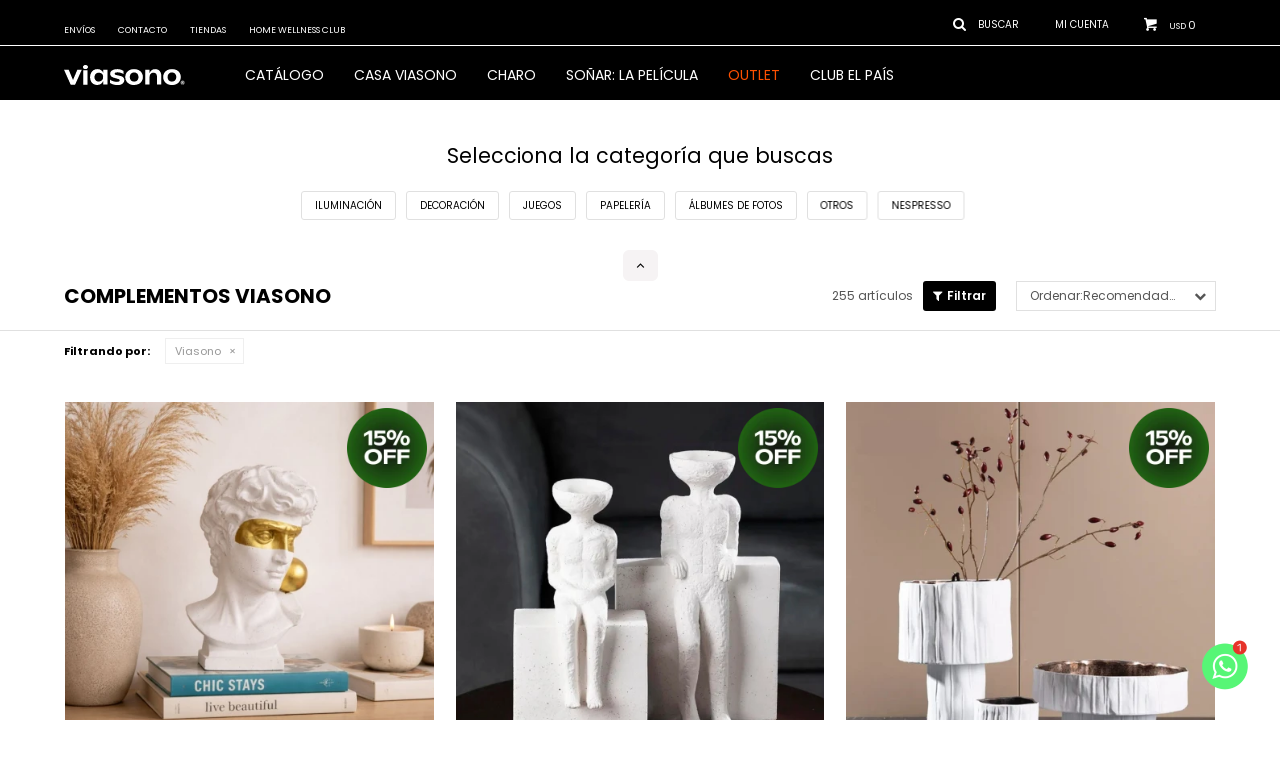

--- FILE ---
content_type: text/html; charset=utf-8
request_url: https://www.viasono.com.uy/complementos?marca=viasono
body_size: 14385
content:
 <!DOCTYPE html> <html lang="es" class="no-js"> <head itemscope itemtype="http://schema.org/WebSite"> <meta charset="utf-8" /> <script> const GOOGLE_MAPS_CHANNEL_ID = '37'; </script> <link rel='preconnect' href='https://f.fcdn.app' /> <link rel='preconnect' href='https://fonts.googleapis.com' /> <link rel='preconnect' href='https://www.facebook.com' /> <link rel='preconnect' href='https://www.google-analytics.com' /> <link rel="dns-prefetch" href="https://cdnjs.cloudflare.com" /> <title itemprop='name'>Complementos — Viasono</title> <meta name="description" content="Complementos,Iluminación,Fragancias,Decoración,Juegos,Papelería,Álbumes de fotos,Otros,Accesorios de mascota,Nespresso,Sommiers,Otros accesorios,Viasono" /> <meta name="keywords" content="Complementos,Iluminación,Fragancias,Decoración,Juegos,Papelería,Álbumes de fotos,Otros,Accesorios de mascota,Nespresso,Sommiers,Otros accesorios,Viasono" /> <link itemprop="url" rel="canonical" href="https://www.viasono.com.uy/complementos?marca=viasono" /> <meta property="og:title" content="Complementos — Viasono" /><meta property="og:description" content="Complementos,Iluminación,Fragancias,Decoración,Juegos,Papelería,Álbumes de fotos,Otros,Accesorios de mascota,Nespresso,Sommiers,Otros accesorios,Viasono" /><meta property="og:type" content="website" /><meta property="og:image" content="https://www.viasono.com.uy/public/web/img/logo-og.png"/><meta property="og:url" content="https://www.viasono.com.uy/complementos?marca=viasono" /><meta property="og:site_name" content="Viasono" /> <meta name='twitter:description' content='Complementos,Iluminación,Fragancias,Decoración,Juegos,Papelería,Álbumes de fotos,Otros,Accesorios de mascota,Nespresso,Sommiers,Otros accesorios,Viasono' /> <meta name='twitter:image' content='https://www.viasono.com.uy/public/web/img/logo-og.png' /> <meta name='twitter:url' content='https://www.viasono.com.uy/complementos?marca=viasono' /> <meta name='twitter:card' content='summary' /> <meta name='twitter:title' content='Complementos — Viasono' /> <script>document.getElementsByTagName('html')[0].setAttribute('class', 'js ' + ('ontouchstart' in window || navigator.msMaxTouchPoints ? 'is-touch' : 'no-touch'));</script> <script> var FN_TC = { M1 : 1, M2 : 38.75 }; </script> <script>window.dataLayer = window.dataLayer || [];var _tmData = {"fbPixel":"","hotJar":"","zopimId":"","app":"web"};</script> <script>(function(w,d,s,l,i){w[l]=w[l]||[];w[l].push({'gtm.start': new Date().getTime(),event:'gtm.js'});var f=d.getElementsByTagName(s)[0], j=d.createElement(s),dl=l!='dataLayer'?'&l='+l:'';j.setAttribute('defer', 'defer');j.src= 'https://www.googletagmanager.com/gtm.js?id='+i+dl;f.parentNode.insertBefore(j,f); })(window,document,'script','dataLayer','GTM-N4393ZV');</script> <meta id='viewportMetaTag' name="viewport" content="width=device-width, initial-scale=1.0, maximum-scale=1,user-scalable=no"> <link rel="shortcut icon" href="https://f.fcdn.app/assets/commerce/www.viasono.com.uy/74e9_122c/public/web/favicon.ico" /> <link rel="apple-itouch-icon" href="https://f.fcdn.app/assets/commerce/www.viasono.com.uy/3bab_ba4b/public/web/favicon.png" /> <link rel="preconnect" href="https://fonts.googleapis.com"> <link rel="preconnect" href="https://fonts.gstatic.com" crossorigin> <link href="https://fonts.googleapis.com/css2?family=Poppins:ital,wght@0,100;0,200;0,300;0,400;0,500;0,600;0,700;0,800;0,900;1,100;1,200;1,300;1,400;1,500;1,600;1,700;1,800;1,900&display=swap" rel="stylesheet">  <link href="https://fonts.googleapis.com/css2?family=Material+Symbols+Outlined:opsz,wght,FILL,GRAD@20..48,100..700,0..1,-50..200" rel="stylesheet" /> <link href="https://f.fcdn.app/assets/commerce/www.viasono.com.uy/0000_47a1/s.92218547036256429509656163114595.css" rel="stylesheet"/> <script src="https://f.fcdn.app/assets/commerce/www.viasono.com.uy/0000_47a1/s.13444326492227520900397343125672.js"></script> <!--[if lt IE 9]> <script type="text/javascript" src="https://cdnjs.cloudflare.com/ajax/libs/html5shiv/3.7.3/html5shiv.js"></script> <![endif]--> <link rel="manifest" href="https://f.fcdn.app/assets/manifest.json" /> </head> <body id='pgCatalogo' class='headerMenuBasic footer2 headerSubMenuFade buscadorSlideTop compraDropDown filtrosFixed fichaMobileFixedActions pc-complementos items3'> <noscript><iframe src="https://www.googletagmanager.com/ns.html?id=GTM-N4393ZV" height="0" width="0" style="display:none;visibility:hidden"></iframe></noscript> <script> (function (d, s, id) { var js, fjs = d.getElementsByTagName(s)[0]; if (d.getElementById(id)) return; js = d.createElement(s); js.id = id; js.setAttribute('defer', 'defer'); /* */ js.src = 'https://connect.facebook.net/es_LA/sdk/xfbml.js#xfbml=1&version=v3.0&autoLogAppEvents=1'; /* */ fjs.parentNode.insertBefore(js, fjs); }(document, 'script', 'facebook-jssdk')); </script> <script> window.fbAsyncInit = function () { FB.init({ appId: '2587831368121509', autoLogAppEvents: true, xfbml: true, version: 'v3.0' }); }; var FBLogin = new (function () { var $frmLogin = null; var reRequest = false; var setMensajeError = function (msj) { var $frm = getFrmLogin(); if ($frm != null) { var $divMsj = $('.msg.err:first', $frm); if ($divMsj.length == 0) { $divMsj = $('<div class="msg err"><p></p></div>'); $divMsj.insertBefore($('.fld-grp:first', $frm)); } $('p:first', $divMsj).text(msj); } }; var getFrmLogin = function () { if ($frmLogin == null) { $frmLogin = $('#frmLogin'); if ($frmLogin.length == 0) { $frmLogin = null; } } return $frmLogin; }; var login = function () { var opt = { scope: 'public_profile,email' }; if (reRequest === true) { opt.auth_type = 'rerequest'; } FB.login(function (response) { if (response.status === 'connected') { $.ajax({ url: 'https://www.viasono.com.uy/ajax?service=login-fb', data: { tk: response.authResponse.accessToken }, dataType: 'json', success: function (json) { if (json.logged == true) { location.href = location.href.replace(/#.*/, ''); } else if (json.scope != undefined) { setMensajeError(json.msj); if (reRequest == false) { reRequest = true; login(); } } } }); } }, opt); }; this.login = function () { login(); }; $(function () { $('body:first').on('click', '.btnLoginFacebook', function (e) { e.preventDefault(); try { FBLogin.login(); } catch (e) { } }); }); })(); </script> <div id="pre"> <div id="wrapper"> <header id="header" role="banner"> <div class="cnt"> <div class="h-content"> <div id="logo"><a href="/"><img src="https://f.fcdn.app/assets/commerce/www.viasono.com.uy/a47d_4631/public/web/img/logo.svg" alt="Viasono" /></a></div> <nav id="menu" data-fn="fnMainMenu"> <ul class="lst main"> <li class="it catalogo"> <span class="tit"> Catálogo</span> <div class="subMenu"> <div class="cnt"> <ul> <li class="hdr colchones-y-sommiers"><a target="_self" href="https://www.viasono.com.uy/colchones-y-sommiers" class="tit">Colchones y Sommiers</a> <ul class="menuDesplegable-ul"> <li><a href="https://www.viasono.com.uy/colchones-y-sommiers/colchones" target="_self">Colchones</a> <ul> <li><a href="https://www.viasono.com.uy/colchones-y-sommiers/colchones?tamano=1-plaza" target="_self">1 Plaza</a> <li><a href="https://www.viasono.com.uy/colchones-y-sommiers/colchones?tamano=1-5-plazas" target="_self">1,5 plazas</a> <li><a href="https://www.viasono.com.uy/colchones-y-sommiers/colchones?tamano=2-plazas" target="_self">2 Plazas</a> <li><a href="https://www.viasono.com.uy/colchones-y-sommiers/colchones?tamano=queen" target="_self">Queen</a> <li><a href="https://www.viasono.com.uy/colchones-y-sommiers/colchones?tamano=king" target="_self">King</a> <li><a href="https://www.viasono.com.uy/colchones-y-sommiers/colchones?tamano=super-king" target="_self">Super King</a> </ul> </li> <li><a href="https://www.viasono.com.uy/colchones-y-sommiers/sommiers" target="_self">Sommiers</a> <ul> <li><a href="https://www.viasono.com.uy/colchones-y-sommiers/sommiers?tamano=1-plaza" target="_self">1 Plaza</a> <li><a href="https://www.viasono.com.uy/colchones-y-sommiers/sommiers?tamano=1-5-plazas" target="_self">1,5 plazas</a> <li><a href="https://www.viasono.com.uy/colchones-y-sommiers/sommiers?tamano=2-plazas" target="_self">2 Plazas</a> <li><a href="https://www.viasono.com.uy/colchones-y-sommiers/sommiers?tamano=queen" target="_self">Queen</a> <li><a href="https://www.viasono.com.uy/colchones-y-sommiers/sommiers?tamano=king" target="_self">King</a> <li><a href="https://www.viasono.com.uy/colchones-y-sommiers/sommiers?tamano=super-king" target="_self">Super King</a> </ul> </li> <li><a href="https://www.viasono.com.uy/colchones-y-sommiers/protectores" target="_self">Protectores</a> </li> </ul> </li> <li class="hdr almohadas fn-desktopOnly"><a target="_self" href="https://www.viasono.com.uy/almohadas" class="tit">Almohadas</a> <ul class="menuDesplegable-ul"> <li><a href="https://www.viasono.com.uy/almohadas/almohadas-p/almohadas" target="_self">Almohadas</a> <ul> <li><a href="https://www.viasono.com.uy/almohadas/almohadas-p/almohadas?material=fibra" target="_self">Fibra</a> <li><a href="https://www.viasono.com.uy/almohadas/almohadas-p/almohadas?material=latex" target="_self">Látex</a> <li><a href="https://www.viasono.com.uy/almohadas/almohadas-p/almohadas?material=viscoelastico" target="_self">Viscoelástico</a> <li><a href="https://www.viasono.com.uy/almohadas/almohadas-p/almohadas?material=plumas" target="_self">Plumas</a> </ul> </li> </ul> </li> <li class="hdr "><a target="_self" href="/textiles-del-hogar/ropa-de-cama" class="tit">Ropa de cama</a> </li> <li class="hdr sillones-y-sofas"><a target="_self" href="https://www.viasono.com.uy/sillones-y-sofas" class="tit">Sillones y Sofás</a> <ul class="menuDesplegable-ul"> <li><a href="https://www.viasono.com.uy/sillones-y-sofas/sofas" target="_self">Sofás</a> <ul> <li><a href="https://www.viasono.com.uy/sillones-y-sofas/sofas?tamano=u" target="_self">Único</a> <li><a href="https://www.viasono.com.uy/sillones-y-sofas/sofas?tamano=1c" target="_self">1 Cuerpo</a> <li><a href="https://www.viasono.com.uy/sillones-y-sofas/sofas?tamano=2c" target="_self">2 Cuerpos</a> <li><a href="https://www.viasono.com.uy/sillones-y-sofas/sofas?tamano=3c" target="_self">3 Cuerpos</a> <li><a href="https://www.viasono.com.uy/sillones-y-sofas/sofas?tamano=4c" target="_self">4 Cuerpos</a> <li><a href="https://www.viasono.com.uy/sillones-y-sofas/sofas?tamano=derecho" target="_self">Derecho</a> <li><a href="https://www.viasono.com.uy/sillones-y-sofas/sofas?tamano=izquierdo" target="_self">Izquierdo</a> </ul> </li> </ul> </li> <li class="hdr mobiliario"><a target="_self" href="https://www.viasono.com.uy/mobiliario" class="tit">Mobiliario</a> <ul class="menuDesplegable-ul"> <li><a href="https://www.viasono.com.uy/mobiliario/bancos-y-banquetas" target="_self">Bancos y banquetas</a> </li> <li><a href="https://www.viasono.com.uy/mobiliario/poltronas-butacas-y-puffs" target="_self">Poltronas, butacas y puffs</a> </li> <li><a href="https://www.viasono.com.uy/mobiliario/sillas" target="_self">Sillas</a> </li> <li><a href="https://www.viasono.com.uy/mobiliario/escritorios" target="_self">Escritorios</a> </li> <li><a href="https://www.viasono.com.uy/mobiliario/mesas" target="_self">Mesas</a> </li> <li><a href="https://www.viasono.com.uy/mobiliario/camas" target="_self">Camas</a> </li> <li><a href="https://www.viasono.com.uy/mobiliario/respaldos" target="_self">Respaldos</a> </li> <li><a href="https://www.viasono.com.uy/mobiliario/almacenaje" target="_self">Almacenaje</a> </li> <li><a href="https://www.viasono.com.uy/mobiliario/decoracion" target="_self">Decoracion</a> </li> </ul> </li> <li class="hdr "><a target="_self" href="https://www.viasono.com.uy/complementos/iluminacion" class="tit">Luminarias</a> </li> <li class="hdr mesa-y-cocina"><a target="_self" href="https://www.viasono.com.uy/mesa-y-cocina" class="tit">Mesa y cocina</a> <ul class="menuDesplegable-ul"> <li><a href="https://www.viasono.com.uy/cristaleria" target="_self">Cristaleria</a> <ul> <li><a href="https://www.viasono.com.uy/cristaleria?tipo=vasos" target="_self">Vasos</a> <li><a href="https://www.viasono.com.uy/cristaleria?tipo=copas" target="_self">Copas</a> <li><a href="https://www.viasono.com.uy/cristaleria?tipo=botellas" target="_self">Botellas</a> <li><a href="https://www.viasono.com.uy/cristaleria?tipo=frascos" target="_self">Frascos</a> <li><a href="https://www.viasono.com.uy/cristaleria?tipo=aceiteras-y-vinagreras" target="_self">Aceiteras y vinagreras</a> </ul> </li> <li><a href="https://www.viasono.com.uy/vajilla" target="_self">Vajilla</a> <ul> <li><a href="https://www.viasono.com.uy/vajilla?tipo=tazas" target="_self">Tazas</a> </ul> </li> </ul> </li> <li class="hdr textiles-del-hogar"><a target="_self" href="https://www.viasono.com.uy/textiles-del-hogar" class="tit">Textiles del Hogar</a> <ul class="menuDesplegable-ul"> <li><a href="https://www.viasono.com.uy/textiles-del-hogar/ropa-de-cama" target="_self">Ropa de cama</a> </li> <li><a href="https://www.viasono.com.uy/textiles-del-hogar/almohadones" target="_self">Almohadones</a> </li> <li><a href="https://www.viasono.com.uy/textiles-del-hogar/toallas" target="_self">Toallas</a> </li> <li><a href="https://www.viasono.com.uy/textiles-del-hogar/alfombras" target="_self">Alfombras</a> </li> </ul> </li> <li class="hdr complementos"><a target="_self" href="https://www.viasono.com.uy/complementos" class="tit">Complementos</a> <ul class="menuDesplegable-ul"> <li><a href="https://www.viasono.com.uy/complementos/iluminacion" target="_self">Iluminación</a> </li> <li><a href="https://www.viasono.com.uy/complementos/decoracion" target="_self">Decoración</a> </li> <li><a href="https://www.viasono.com.uy/complementos/juegos" target="_self">Juegos</a> </li> <li><a href="https://www.viasono.com.uy/complementos/papeleria" target="_self">Papelería</a> </li> <li><a href="https://www.viasono.com.uy/complementos/albumes-de-fotos" target="_self">Álbumes de fotos</a> </li> <li><a href="https://www.viasono.com.uy/complementos/otros" target="_self">Otros</a> </li> <li><a href="https://www.viasono.com.uy/complementos/accesorios-mascotas" target="_self">Accesorios de mascota</a> </li> <li><a href="https://www.viasono.com.uy/complementos/nespresso" target="_self">Nespresso</a> </li> </ul> </li> </ul> </div> </div> </li> <li class="it "> <a href='https://casa.viasono.com.uy/' target='_blank' class="tit">CASA VIASONO</a> </li> <li class="it "> <a href='https://casa.viasono.com.uy/#charo' target='_blank' class="tit">Charo</a> </li> <li class="it "> <a href='https://youtu.be/V2vOREzO3JE' target='_blank' class="tit">SOÑAR: LA PELÍCULA</a> </li> <li class="it destacado"> <a href='https://www.viasono.com.uy/catalogo?grp=304' target='_self' class="tit">OUTLET</a> </li> <li class="it "> <a href='https://www.viasono.com.uy/club-el-pais' target='_self' class="tit">Club El País</a> </li> </ul> </nav> <div class="toolsItem frmBusqueda" data-version='1'> <button type="button" class="btnItem btnMostrarBuscador"> <span class="ico"></span> <span class="txt"></span> </button> <form action="/catalogo"> <div class="cnt"> <span class="btnCerrar"> <span class="ico"></span> <span class="txt"></span> </span> <label class="lbl"> <b>Buscar productos</b> <input maxlength="48" required="" autocomplete="off" type="search" name="q" placeholder="Buscar productos..." /> </label> <button class="btnBuscar" type="submit"> <span class="ico"></span> <span class="txt"></span> </button> </div> </form> </div> <div class="toolsItem accesoMiCuentaCnt" data-logged="off" data-version='1'> <a href="/mi-cuenta" class="btnItem btnMiCuenta"> <span class="ico"></span> <span class="txt"></span> <span class="usuario"> <span class="nombre"></span> <span class="apellido"></span> </span> </a> <div class="miCuentaMenu"> <ul class="lst"> <li class="it"><a href='/mi-cuenta/mis-datos' class="tit" >Mis datos</a></li> <li class="it"><a href='/mi-cuenta/direcciones' class="tit" >Mis direcciones</a></li> <li class="it"><a href='/mi-cuenta/compras' class="tit" >Mis compras</a></li> <li class="it"><a href='/mi-cuenta/wish-list' class="tit" >Wish List</a></li> <li class="it itSalir"><a href='/salir' class="tit" >Salir</a></li> </ul> </div> </div> <div id="miCompra" data-show="off" data-fn="fnMiCompra" class="toolsItem" data-version="1"> </div> <nav id="menuTop"> <ul class="lst"> <li class="it "><a target="_self" class="tit" href="https://www.viasono.com.uy/envios-y-devoluciones">Envíos</a></li> <li class="it "><a target="_self" class="tit" href="https://www.viasono.com.uy/contacto">Contacto</a></li> <li class="it "><a target="_self" class="tit" href="https://www.viasono.com.uy/tiendas">Tiendas</a></li> <li class="it "><a target="_self" class="tit" href="https://www.viasono.com.uy/home-wellness-club">Home Wellness Club</a></li> </ul> </nav> <a id="btnMainMenuMobile" href="javascript:mainMenuMobile.show();"><span class="ico">&#59421;</span><span class="txt">Menú</span></a> </div> </div> </header> <!-- end:header --> <div id="central" data-catalogo="on" data-tit="Complementos " data-url="https://www.viasono.com.uy/complementos?marca=viasono" data-total="255" data-pc="complementos"> <div class="colapsable"> <div class="contenido banners visible"> <div data-fn="fnSwiperBanners fnRemoveEmptyRow" class="sliderCategorias extra" data-breakpoints-slides='[4,8,8]' data-breakpoints-spacing='[10,10,10]'> </div> <div data-fn="fnSwiperBanners fnRemoveEmptyRow" class="medios row content extra" data-breakpoints-slides='[2,2,2]' data-breakpoints-spacing='[10,10,10]'> </div> <div id="filtroSliderListado" class="categorias"> <div class="cnt"> </div> </div> <div id="filtroSliderListado" class="nivel-de-confort"> <div class="cnt"> </div> </div> </div> <button id="ver-extra-contenido" class="ver-extra open" data-fn="fnVerExtraBanners"></button> </div> <div id="wrapperFicha"></div> <div class='hdr'> <h1 class="tit">Complementos Viasono</h1> <div class="tools"> <div class="tot">255 artículos </div> <span class="btn btn01 btnMostrarFiltros" title="Filtrar productos"></span> <div class="orden"><select name='ord' class="custom" id='cboOrdenCatalogo' data-pred="rec" ><option value="rec" selected="selected" >Recomendados</option><option value="new" >Recientes</option><option value="cat" >Categoría</option><option value="pra" >Menor precio</option><option value="prd" >Mayor precio</option></select></div> </div> </div> <div id="catalogoFiltrosSeleccionados"><strong class=tit>Filtrando por:</strong><a rel="nofollow" href="https://www.viasono.com.uy/complementos" title="Quitar" class="it" data-tipo="marca">Viasono</a></div> <section id="main" role="main"> <div id='catalogoProductos' class='articleList aListProductos ' data-tot='12' data-totAbs='255' data-cargarVariantes='1'><div class='it rebajado grp15 grp83 grp84 grp89 grp91 grp96 grp102 grp105 grp108 grp127 grp138 grp152 grp161 grp172 grp184 grp185 grp201 grp204 grp206 grp212 grp218 grp221 grp252 grp262 grp263 grp267 grp268 grp279 grp284 grp288 grp293 grp302 grp311 grp329 grp365 grp386 grp389' data-disp='1' data-codProd='B701011409' data-codVar='701010035' data-im='//f.fcdn.app/imgs/8865aa/www.viasono.com.uy/viasuy/9ece/webp/catalogo/B701011409_701010035_0/40x40/escultura-bust-blanco-unico.jpg'><div class='cnt'><a class="img" href="https://www.viasono.com.uy/catalogo/escultura-bust-blanco_B701011409_701010035" title="ESCULTURA BUST Blanco" data-fn="fnVideoCatalogo agregarCarritoListado fnWishlist"> <div class="logoMarca"></div> <div class="cocardas"><div class="ctm"><div class="ico grupo grupo389"><img loading='lazy' src='//f.fcdn.app/imgs/6f9cfe/www.viasono.com.uy/viasuy/2e69/webp/grupoproductos/1890/100-100/cocarda-2.png' alt='Tentaciones de verano 2026' /></div></div></div> <img loading='lazy' src='//f.fcdn.app/imgs/77e8ba/www.viasono.com.uy/viasuy/9ece/webp/catalogo/B701011409_701010035_1/460x460/escultura-bust-blanco-unico.jpg' alt='ESCULTURA BUST Blanco - UNICO' width='460' height='460' /> <span data-fn="fnLoadImg" data-src="//f.fcdn.app/imgs/d53b81/www.viasono.com.uy/viasuy/af03/webp/catalogo/B701011409_701010035_2/460x460/escultura-bust-blanco-unico.jpg" data-alt="" data-w="460" data-h="460"></span> <span class="btnWishlist" data-fn="fnEditWishList" data-cod-producto="B701011409" data-cod-variante="701010035"></span> <div class="vimeoCatalogo"></div> </a> <div class="info" data-fn="ocultarPreciosCatalogo"> <span class="cocardasTexto"><span class="grupo grupo311">ÚLTIMA UNIDAD</span></span> <a class="tit" href="https://www.viasono.com.uy/catalogo/escultura-bust-blanco_B701011409_701010035" title="ESCULTURA BUST Blanco"><h2>ESCULTURA BUST</h2></a> <span class="rango-precios"><span>USD 153</span><span class="guion">-</span><span>USD 366</span></span> <del class="precio lista"><span>USD 180</span><span class="guion">-</span><span>USD 430</span></del> <div class="descuentosMDP"><div class='desc_1'> <span class='img' title='Santander15%'><img loading='lazy' src='//f.fcdn.app/imgs/94ce2e/www.viasono.com.uy/viasuy/87e6/webp/descuentos/122/0x0/diseno-sin-titulo-2.png' alt='Santander15%' /></span> <span class="precio"><span class="sim">USD</span> <span class="monto">130</span></span></div></div> <!--<button class="btn btn01 btnComprar" onclick="miCompra.agregarArticulo('1:B701011409:701010035:U:1',1)" data-sku="1:B701011409:701010035:U:1"><span></span></button>--> <div class="variantes"></div> <!--<div class="marca">Viasono</div>--> <!--<div class="desc">Escultura busto hombre en cerámica color blanco con detalles dorados</div>--> </div><input type="hidden" class="json" style="display:none" value="{&quot;sku&quot;:{&quot;fen&quot;:&quot;1:B701011409:701010035:U:1&quot;,&quot;com&quot;:&quot;701010035&quot;},&quot;producto&quot;:{&quot;codigo&quot;:&quot;B701011409&quot;,&quot;nombre&quot;:&quot;ESCULTURA BUST&quot;,&quot;categoria&quot;:&quot;Complementos &gt; Decoraci\u00f3n&quot;,&quot;marca&quot;:&quot;Viasono&quot;},&quot;variante&quot;:{&quot;codigo&quot;:&quot;701010035&quot;,&quot;codigoCompleto&quot;:&quot;B701011409701010035&quot;,&quot;nombre&quot;:&quot;Blanco - UNICO&quot;,&quot;nombreCompleto&quot;:&quot;ESCULTURA BUST Blanco&quot;,&quot;img&quot;:{&quot;u&quot;:&quot;\/\/f.fcdn.app\/imgs\/dfba1a\/www.viasono.com.uy\/viasuy\/9ece\/webp\/catalogo\/B701011409_701010035_1\/1024-1024\/escultura-bust-blanco-unico.jpg&quot;},&quot;url&quot;:&quot;https:\/\/www.viasono.com.uy\/catalogo\/escultura-bust-blanco_B701011409_701010035&quot;,&quot;tieneStock&quot;:false,&quot;ordenVariante&quot;:&quot;1&quot;},&quot;nomPresentacion&quot;:&quot;U&quot;,&quot;nombre&quot;:&quot;ESCULTURA BUST Blanco&quot;,&quot;nombreCompleto&quot;:&quot;ESCULTURA BUST Blanco&quot;,&quot;precioMonto&quot;:153,&quot;moneda&quot;:{&quot;nom&quot;:&quot;M1&quot;,&quot;nro&quot;:840,&quot;cod&quot;:&quot;USD&quot;,&quot;sim&quot;:&quot;USD&quot;},&quot;sale&quot;:false,&quot;outlet&quot;:false,&quot;nuevo&quot;:false}" /></div></div><div class='it rebajado grp15 grp83 grp84 grp89 grp91 grp96 grp102 grp105 grp108 grp127 grp138 grp152 grp161 grp172 grp184 grp185 grp201 grp204 grp206 grp212 grp218 grp221 grp252 grp262 grp263 grp267 grp268 grp279 grp284 grp288 grp293 grp302 grp329 grp365 grp386 grp389' data-disp='1' data-codProd='B701011431' data-codVar='701010046' data-im='//f.fcdn.app/imgs/329d00/www.viasono.com.uy/viasuy/7563/webp/catalogo/B701011431_701010046_0/40x40/escultura-figure-blanco-unico.jpg'><div class='cnt'><a class="img" href="https://www.viasono.com.uy/catalogo/escultura-figure-blanco_B701011431_701010046" title="ESCULTURA FIGURE Blanco" data-fn="fnVideoCatalogo agregarCarritoListado fnWishlist"> <div class="logoMarca"></div> <div class="cocardas"><div class="ctm"><div class="ico grupo grupo389"><img loading='lazy' src='//f.fcdn.app/imgs/6f9cfe/www.viasono.com.uy/viasuy/2e69/webp/grupoproductos/1890/100-100/cocarda-2.png' alt='Tentaciones de verano 2026' /></div></div></div> <img loading='lazy' src='//f.fcdn.app/imgs/8e4620/www.viasono.com.uy/viasuy/7563/webp/catalogo/B701011431_701010046_1/460x460/escultura-figure-blanco-unico.jpg' alt='ESCULTURA FIGURE Blanco - UNICO' width='460' height='460' /> <span data-fn="fnLoadImg" data-src="//f.fcdn.app/imgs/06a5e7/www.viasono.com.uy/viasuy/39a6/webp/catalogo/B701011431_701010046_2/460x460/escultura-figure-blanco-unico.jpg" data-alt="" data-w="460" data-h="460"></span> <span class="btnWishlist" data-fn="fnEditWishList" data-cod-producto="B701011431" data-cod-variante="701010046"></span> <div class="vimeoCatalogo"></div> </a> <div class="info" data-fn="ocultarPreciosCatalogo"> <a class="tit" href="https://www.viasono.com.uy/catalogo/escultura-figure-blanco_B701011431_701010046" title="ESCULTURA FIGURE Blanco"><h2>ESCULTURA FIGURE</h2></a> <span class="rango-precios"><span>USD 102</span><span class="guion">-</span><span>USD 145</span></span> <del class="precio lista"><span>USD 120</span><span class="guion">-</span><span>USD 170</span></del> <div class="descuentosMDP"><div class='desc_1'> <span class='img' title='Santander15%'><img loading='lazy' src='//f.fcdn.app/imgs/94ce2e/www.viasono.com.uy/viasuy/87e6/webp/descuentos/122/0x0/diseno-sin-titulo-2.png' alt='Santander15%' /></span> <span class="precio"><span class="sim">USD</span> <span class="monto">123</span></span></div></div> <!--<button class="btn btn01 btnComprar" onclick="miCompra.agregarArticulo('1:B701011431:701010046:U:1',1)" data-sku="1:B701011431:701010046:U:1"><span></span></button>--> <div class="variantes"></div> <!--<div class="marca">Viasono</div>--> <!--<div class="desc">Escultura figura humana en cerámica blanca</div>--> </div><input type="hidden" class="json" style="display:none" value="{&quot;sku&quot;:{&quot;fen&quot;:&quot;1:B701011431:701010046:U:1&quot;,&quot;com&quot;:&quot;701010046&quot;},&quot;producto&quot;:{&quot;codigo&quot;:&quot;B701011431&quot;,&quot;nombre&quot;:&quot;ESCULTURA FIGURE&quot;,&quot;categoria&quot;:&quot;Complementos &gt; Decoraci\u00f3n&quot;,&quot;marca&quot;:&quot;Viasono&quot;},&quot;variante&quot;:{&quot;codigo&quot;:&quot;701010046&quot;,&quot;codigoCompleto&quot;:&quot;B701011431701010046&quot;,&quot;nombre&quot;:&quot;Blanco - UNICO&quot;,&quot;nombreCompleto&quot;:&quot;ESCULTURA FIGURE Blanco&quot;,&quot;img&quot;:{&quot;u&quot;:&quot;\/\/f.fcdn.app\/imgs\/0ba230\/www.viasono.com.uy\/viasuy\/7563\/webp\/catalogo\/B701011431_701010046_1\/1024-1024\/escultura-figure-blanco-unico.jpg&quot;},&quot;url&quot;:&quot;https:\/\/www.viasono.com.uy\/catalogo\/escultura-figure-blanco_B701011431_701010046&quot;,&quot;tieneStock&quot;:false,&quot;ordenVariante&quot;:&quot;1&quot;},&quot;nomPresentacion&quot;:&quot;U&quot;,&quot;nombre&quot;:&quot;ESCULTURA FIGURE Blanco&quot;,&quot;nombreCompleto&quot;:&quot;ESCULTURA FIGURE Blanco&quot;,&quot;precioMonto&quot;:145,&quot;moneda&quot;:{&quot;nom&quot;:&quot;M1&quot;,&quot;nro&quot;:840,&quot;cod&quot;:&quot;USD&quot;,&quot;sim&quot;:&quot;USD&quot;},&quot;sale&quot;:false,&quot;outlet&quot;:false,&quot;nuevo&quot;:false}" /></div></div><div class='it rebajado grp15 grp83 grp84 grp89 grp91 grp96 grp102 grp105 grp108 grp127 grp138 grp152 grp161 grp172 grp184 grp185 grp201 grp204 grp206 grp212 grp218 grp221 grp252 grp262 grp263 grp267 grp268 grp279 grp284 grp288 grp293 grp302 grp329 grp365 grp386 grp389' data-disp='1' data-codProd='B701041462' data-codVar='701040083' data-im='//f.fcdn.app/imgs/2d330b/www.viasono.com.uy/viasuy/d4ec/webp/catalogo/B701041462_701040083_0/40x40/jarron-denim-blanco-small.jpg'><div class='cnt'><a class="img" href="https://www.viasono.com.uy/catalogo/jarron-denim-blanco-small_B701041462_701040083" title="JARRON DENIM Blanco Small" data-fn="fnVideoCatalogo agregarCarritoListado fnWishlist"> <div class="logoMarca"></div> <div class="cocardas"><div class="ctm"><div class="ico grupo grupo389"><img loading='lazy' src='//f.fcdn.app/imgs/6f9cfe/www.viasono.com.uy/viasuy/2e69/webp/grupoproductos/1890/100-100/cocarda-2.png' alt='Tentaciones de verano 2026' /></div></div></div> <img loading='lazy' src='//f.fcdn.app/imgs/b55fe9/www.viasono.com.uy/viasuy/d4ec/webp/catalogo/B701041462_701040083_1/460x460/jarron-denim-blanco-small.jpg' alt='JARRON DENIM Blanco - Small' width='460' height='460' /> <span data-fn="fnLoadImg" data-src="//f.fcdn.app/imgs/44dbc6/www.viasono.com.uy/viasuy/1b2b/webp/catalogo/B701041462_701040083_2/460x460/jarron-denim-blanco-small.jpg" data-alt="" data-w="460" data-h="460"></span> <span class="btnWishlist" data-fn="fnEditWishList" data-cod-producto="B701041462" data-cod-variante="701040083"></span> <div class="vimeoCatalogo"></div> </a> <div class="info" data-fn="ocultarPreciosCatalogo"> <a class="tit" href="https://www.viasono.com.uy/catalogo/jarron-denim-blanco-small_B701041462_701040083" title="JARRON DENIM Blanco Small"><h2>JARRON DENIM</h2></a> <span class="rango-precios"><span>USD 94</span><span class="guion">-</span><span>USD 170</span></span> <del class="precio lista"><span>USD 110</span><span class="guion">-</span><span>USD 200</span></del> <div class="descuentosMDP"><div class='desc_1'> <span class='img' title='Santander15%'><img loading='lazy' src='//f.fcdn.app/imgs/94ce2e/www.viasono.com.uy/viasuy/87e6/webp/descuentos/122/0x0/diseno-sin-titulo-2.png' alt='Santander15%' /></span> <span class="precio"><span class="sim">USD</span> <span class="monto">145</span></span></div></div> <!--<button class="btn btn01 btnComprar" onclick="miCompra.agregarArticulo('1:B701041462:701040083:U:1',1)" data-sku="1:B701041462:701040083:U:1"><span></span></button>--> <div class="variantes"></div> <!--<div class="marca">Viasono</div>--> <!--<div class="desc">Centro de mesa para fruta en cerámica blanca</div>--> </div><input type="hidden" class="json" style="display:none" value="{&quot;sku&quot;:{&quot;fen&quot;:&quot;1:B701041462:701040083:U:1&quot;,&quot;com&quot;:&quot;701040083&quot;},&quot;producto&quot;:{&quot;codigo&quot;:&quot;B701041462&quot;,&quot;nombre&quot;:&quot;JARRON DENIM&quot;,&quot;categoria&quot;:&quot;Complementos &gt; Decoraci\u00f3n&quot;,&quot;marca&quot;:&quot;Viasono&quot;},&quot;variante&quot;:{&quot;codigo&quot;:&quot;701040083&quot;,&quot;codigoCompleto&quot;:&quot;B701041462701040083&quot;,&quot;nombre&quot;:&quot;Blanco - Small&quot;,&quot;nombreCompleto&quot;:&quot;JARRON DENIM Blanco Small&quot;,&quot;img&quot;:{&quot;u&quot;:&quot;\/\/f.fcdn.app\/imgs\/7baa01\/www.viasono.com.uy\/viasuy\/d4ec\/webp\/catalogo\/B701041462_701040083_1\/1024-1024\/jarron-denim-blanco-small.jpg&quot;},&quot;url&quot;:&quot;https:\/\/www.viasono.com.uy\/catalogo\/jarron-denim-blanco-small_B701041462_701040083&quot;,&quot;tieneStock&quot;:false,&quot;ordenVariante&quot;:&quot;2&quot;},&quot;nomPresentacion&quot;:&quot;U&quot;,&quot;nombre&quot;:&quot;JARRON DENIM Blanco Small&quot;,&quot;nombreCompleto&quot;:&quot;JARRON DENIM Blanco Small&quot;,&quot;precioMonto&quot;:170,&quot;moneda&quot;:{&quot;nom&quot;:&quot;M1&quot;,&quot;nro&quot;:840,&quot;cod&quot;:&quot;USD&quot;,&quot;sim&quot;:&quot;USD&quot;},&quot;sale&quot;:false,&quot;outlet&quot;:false,&quot;nuevo&quot;:false}" /></div></div><div class='it rebajado grp15 grp83 grp84 grp89 grp90 grp91 grp96 grp97 grp102 grp105 grp108 grp127 grp138 grp152 grp161 grp172 grp184 grp185 grp201 grp204 grp206 grp212 grp218 grp221 grp252 grp262 grp263 grp267 grp268 grp279 grp284 grp288 grp293 grp302 grp329 grp365 grp386 grp389' data-disp='1' data-codProd='B701051416' data-codVar='701050041' data-im='//f.fcdn.app/imgs/de41d9/www.viasono.com.uy/viasuy/950d/webp/catalogo/B701051416_701050041_0/40x40/florero-cactus-blanco-small.jpg'><div class='cnt'><a class="img" href="https://www.viasono.com.uy/catalogo/florero-cactus-blanco-small_B701051416_701050041" title="FLORERO CACTUS Blanco Small" data-fn="fnVideoCatalogo agregarCarritoListado fnWishlist"> <div class="logoMarca"></div> <div class="cocardas"><div class="ctm"><div class="ico grupo grupo389"><img loading='lazy' src='//f.fcdn.app/imgs/6f9cfe/www.viasono.com.uy/viasuy/2e69/webp/grupoproductos/1890/100-100/cocarda-2.png' alt='Tentaciones de verano 2026' /></div></div></div> <img loading='lazy' src='//f.fcdn.app/imgs/05b355/www.viasono.com.uy/viasuy/950d/webp/catalogo/B701051416_701050041_1/460x460/florero-cactus-blanco-small.jpg' alt='FLORERO CACTUS Blanco - Small' width='460' height='460' /> <span data-fn="fnLoadImg" data-src="//f.fcdn.app/imgs/07e01d/www.viasono.com.uy/viasuy/99a8/webp/catalogo/B701051416_701050041_2/460x460/florero-cactus-blanco-small.jpg" data-alt="" data-w="460" data-h="460"></span> <span class="btnWishlist" data-fn="fnEditWishList" data-cod-producto="B701051416" data-cod-variante="701050041"></span> <div class="vimeoCatalogo"></div> </a> <div class="info" data-fn="ocultarPreciosCatalogo"> <a class="tit" href="https://www.viasono.com.uy/catalogo/florero-cactus-blanco-small_B701051416_701050041" title="FLORERO CACTUS Blanco Small"><h2>FLORERO CACTUS</h2></a> <span class="rango-precios"><span>USD 26</span><span class="guion">-</span><span>USD 68</span></span> <del class="precio lista"><span>USD 30</span><span class="guion">-</span><span>USD 80</span></del> <div class="descuentosMDP"><div class='desc_1'> <span class='img' title='Santander15%'><img loading='lazy' src='//f.fcdn.app/imgs/94ce2e/www.viasono.com.uy/viasuy/87e6/webp/descuentos/122/0x0/diseno-sin-titulo-2.png' alt='Santander15%' /></span> <span class="precio"><span class="sim">USD</span> <span class="monto">22</span></span></div></div> <!--<button class="btn btn01 btnComprar" onclick="miCompra.agregarArticulo('1:B701051416:701050041:U:1',1)" data-sku="1:B701051416:701050041:U:1"><span></span></button>--> <div class="variantes"></div> <!--<div class="marca">Viasono</div>--> <!--<div class="desc">Florero circular con relieves, cerámica blanca</div>--> </div><input type="hidden" class="json" style="display:none" value="{&quot;sku&quot;:{&quot;fen&quot;:&quot;1:B701051416:701050041:U:1&quot;,&quot;com&quot;:&quot;701050041&quot;},&quot;producto&quot;:{&quot;codigo&quot;:&quot;B701051416&quot;,&quot;nombre&quot;:&quot;FLORERO CACTUS&quot;,&quot;categoria&quot;:&quot;Complementos &gt; Decoraci\u00f3n&quot;,&quot;marca&quot;:&quot;Viasono&quot;},&quot;variante&quot;:{&quot;codigo&quot;:&quot;701050041&quot;,&quot;codigoCompleto&quot;:&quot;B701051416701050041&quot;,&quot;nombre&quot;:&quot;Blanco - Small&quot;,&quot;nombreCompleto&quot;:&quot;FLORERO CACTUS Blanco Small&quot;,&quot;img&quot;:{&quot;u&quot;:&quot;\/\/f.fcdn.app\/imgs\/455ed8\/www.viasono.com.uy\/viasuy\/950d\/webp\/catalogo\/B701051416_701050041_1\/1024-1024\/florero-cactus-blanco-small.jpg&quot;},&quot;url&quot;:&quot;https:\/\/www.viasono.com.uy\/catalogo\/florero-cactus-blanco-small_B701051416_701050041&quot;,&quot;tieneStock&quot;:false,&quot;ordenVariante&quot;:&quot;2&quot;},&quot;nomPresentacion&quot;:&quot;U&quot;,&quot;nombre&quot;:&quot;FLORERO CACTUS Blanco Small&quot;,&quot;nombreCompleto&quot;:&quot;FLORERO CACTUS Blanco Small&quot;,&quot;precioMonto&quot;:26,&quot;moneda&quot;:{&quot;nom&quot;:&quot;M1&quot;,&quot;nro&quot;:840,&quot;cod&quot;:&quot;USD&quot;,&quot;sim&quot;:&quot;USD&quot;},&quot;sale&quot;:false,&quot;outlet&quot;:false,&quot;nuevo&quot;:false}" /></div></div><div class='it rebajado grp15 grp83 grp84 grp89 grp91 grp96 grp102 grp105 grp108 grp127 grp138 grp152 grp161 grp172 grp184 grp185 grp201 grp204 grp206 grp212 grp218 grp221 grp252 grp262 grp263 grp267 grp268 grp279 grp284 grp288 grp293 grp302 grp329 grp365 grp386 grp389' data-disp='1' data-codProd='B701051447' data-codVar='701050068' data-im='//f.fcdn.app/imgs/182696/www.viasono.com.uy/viasuy/497a/webp/catalogo/B701051447_701050068_0/40x40/florero-ondas-i-blanco-unico.jpg'><div class='cnt'><a class="img" href="https://www.viasono.com.uy/catalogo/florero-ondas-i-blanco_B701051447_701050068" title="FLORERO ONDAS I Blanco" data-fn="fnVideoCatalogo agregarCarritoListado fnWishlist"> <div class="logoMarca"></div> <div class="cocardas"><div class="ctm"><div class="ico grupo grupo389"><img loading='lazy' src='//f.fcdn.app/imgs/6f9cfe/www.viasono.com.uy/viasuy/2e69/webp/grupoproductos/1890/100-100/cocarda-2.png' alt='Tentaciones de verano 2026' /></div></div></div> <img loading='lazy' src='//f.fcdn.app/imgs/eb2a91/www.viasono.com.uy/viasuy/497a/webp/catalogo/B701051447_701050068_1/460x460/florero-ondas-i-blanco-unico.jpg' alt='FLORERO ONDAS I Blanco - UNICO' width='460' height='460' /> <span data-fn="fnLoadImg" data-src="//f.fcdn.app/imgs/12c224/www.viasono.com.uy/viasuy/8394/webp/catalogo/B701051447_701050068_2/460x460/florero-ondas-i-blanco-unico.jpg" data-alt="" data-w="460" data-h="460"></span> <span class="btnWishlist" data-fn="fnEditWishList" data-cod-producto="B701051447" data-cod-variante="701050068"></span> <div class="vimeoCatalogo"></div> </a> <div class="info" data-fn="ocultarPreciosCatalogo"> <a class="tit" href="https://www.viasono.com.uy/catalogo/florero-ondas-i-blanco_B701051447_701050068" title="FLORERO ONDAS I Blanco"><h2>FLORERO ONDAS I</h2></a> <div class="precios"> <strong class="precio venta">USD 145</strong> <del class="precio lista">USD 170</del> </div> <div class="descuentosMDP"><div class='desc_1'> <span class='img' title='Santander15%'><img loading='lazy' src='//f.fcdn.app/imgs/94ce2e/www.viasono.com.uy/viasuy/87e6/webp/descuentos/122/0x0/diseno-sin-titulo-2.png' alt='Santander15%' /></span> <span class="precio"><span class="sim">USD</span> <span class="monto">123</span></span></div></div> <!--<button class="btn btn01 btnComprar" onclick="miCompra.agregarArticulo('1:B701051447:701050068:U:1',1)" data-sku="1:B701051447:701050068:U:1"><span></span></button>--> <div class="variantes"></div> <!--<div class="marca">Viasono</div>--> <!--<div class="desc">Florero cilíndrico en cerámica</div>--> </div><input type="hidden" class="json" style="display:none" value="{&quot;sku&quot;:{&quot;fen&quot;:&quot;1:B701051447:701050068:U:1&quot;,&quot;com&quot;:&quot;701050068&quot;},&quot;producto&quot;:{&quot;codigo&quot;:&quot;B701051447&quot;,&quot;nombre&quot;:&quot;FLORERO ONDAS I&quot;,&quot;categoria&quot;:&quot;Complementos &gt; Decoraci\u00f3n&quot;,&quot;marca&quot;:&quot;Viasono&quot;},&quot;variante&quot;:{&quot;codigo&quot;:&quot;701050068&quot;,&quot;codigoCompleto&quot;:&quot;B701051447701050068&quot;,&quot;nombre&quot;:&quot;Blanco - UNICO&quot;,&quot;nombreCompleto&quot;:&quot;FLORERO ONDAS I Blanco&quot;,&quot;img&quot;:{&quot;u&quot;:&quot;\/\/f.fcdn.app\/imgs\/20fc19\/www.viasono.com.uy\/viasuy\/497a\/webp\/catalogo\/B701051447_701050068_1\/1024-1024\/florero-ondas-i-blanco-unico.jpg&quot;},&quot;url&quot;:&quot;https:\/\/www.viasono.com.uy\/catalogo\/florero-ondas-i-blanco_B701051447_701050068&quot;,&quot;tieneStock&quot;:false,&quot;ordenVariante&quot;:&quot;1&quot;},&quot;nomPresentacion&quot;:&quot;U&quot;,&quot;nombre&quot;:&quot;FLORERO ONDAS I Blanco&quot;,&quot;nombreCompleto&quot;:&quot;FLORERO ONDAS I Blanco&quot;,&quot;precioMonto&quot;:145,&quot;moneda&quot;:{&quot;nom&quot;:&quot;M1&quot;,&quot;nro&quot;:840,&quot;cod&quot;:&quot;USD&quot;,&quot;sim&quot;:&quot;USD&quot;},&quot;sale&quot;:false,&quot;outlet&quot;:false,&quot;nuevo&quot;:false}" /></div></div><div class='it rebajado grp15 grp83 grp84 grp89 grp91 grp96 grp102 grp105 grp108 grp127 grp138 grp152 grp161 grp172 grp184 grp185 grp201 grp204 grp206 grp212 grp218 grp221 grp252 grp262 grp263 grp267 grp268 grp279 grp284 grp288 grp293 grp302 grp329 grp365 grp386 grp389' data-disp='1' data-codProd='B701051449' data-codVar='701050070' data-im='//f.fcdn.app/imgs/fab588/www.viasono.com.uy/viasuy/52eb/webp/catalogo/B701051449_701050070_0/40x40/florero-ondas-iii-blanco-unico.jpg'><div class='cnt'><a class="img" href="https://www.viasono.com.uy/catalogo/florero-ondas-iii-blanco_B701051449_701050070" title="FLORERO ONDAS III Blanco" data-fn="fnVideoCatalogo agregarCarritoListado fnWishlist"> <div class="logoMarca"></div> <div class="cocardas"><div class="ctm"><div class="ico grupo grupo389"><img loading='lazy' src='//f.fcdn.app/imgs/6f9cfe/www.viasono.com.uy/viasuy/2e69/webp/grupoproductos/1890/100-100/cocarda-2.png' alt='Tentaciones de verano 2026' /></div></div></div> <img loading='lazy' src='//f.fcdn.app/imgs/dd0e30/www.viasono.com.uy/viasuy/52eb/webp/catalogo/B701051449_701050070_1/460x460/florero-ondas-iii-blanco-unico.jpg' alt='FLORERO ONDAS III Blanco - UNICO' width='460' height='460' /> <span data-fn="fnLoadImg" data-src="//f.fcdn.app/imgs/90da37/www.viasono.com.uy/viasuy/ab00/webp/catalogo/B701051449_701050070_2/460x460/florero-ondas-iii-blanco-unico.jpg" data-alt="" data-w="460" data-h="460"></span> <span class="btnWishlist" data-fn="fnEditWishList" data-cod-producto="B701051449" data-cod-variante="701050070"></span> <div class="vimeoCatalogo"></div> </a> <div class="info" data-fn="ocultarPreciosCatalogo"> <a class="tit" href="https://www.viasono.com.uy/catalogo/florero-ondas-iii-blanco_B701051449_701050070" title="FLORERO ONDAS III Blanco"><h2>FLORERO ONDAS III</h2></a> <div class="precios"> <strong class="precio venta">USD 145</strong> <del class="precio lista">USD 170</del> </div> <div class="descuentosMDP"><div class='desc_1'> <span class='img' title='Santander15%'><img loading='lazy' src='//f.fcdn.app/imgs/94ce2e/www.viasono.com.uy/viasuy/87e6/webp/descuentos/122/0x0/diseno-sin-titulo-2.png' alt='Santander15%' /></span> <span class="precio"><span class="sim">USD</span> <span class="monto">123</span></span></div></div> <!--<button class="btn btn01 btnComprar" onclick="miCompra.agregarArticulo('1:B701051449:701050070:U:1',1)" data-sku="1:B701051449:701050070:U:1"><span></span></button>--> <div class="variantes"></div> <!--<div class="marca">Viasono</div>--> <!--<div class="desc">Florero cilíndrico en cerámica</div>--> </div><input type="hidden" class="json" style="display:none" value="{&quot;sku&quot;:{&quot;fen&quot;:&quot;1:B701051449:701050070:U:1&quot;,&quot;com&quot;:&quot;701050070&quot;},&quot;producto&quot;:{&quot;codigo&quot;:&quot;B701051449&quot;,&quot;nombre&quot;:&quot;FLORERO ONDAS III&quot;,&quot;categoria&quot;:&quot;Complementos &gt; Decoraci\u00f3n&quot;,&quot;marca&quot;:&quot;Viasono&quot;},&quot;variante&quot;:{&quot;codigo&quot;:&quot;701050070&quot;,&quot;codigoCompleto&quot;:&quot;B701051449701050070&quot;,&quot;nombre&quot;:&quot;Blanco - UNICO&quot;,&quot;nombreCompleto&quot;:&quot;FLORERO ONDAS III Blanco&quot;,&quot;img&quot;:{&quot;u&quot;:&quot;\/\/f.fcdn.app\/imgs\/80e0fc\/www.viasono.com.uy\/viasuy\/52eb\/webp\/catalogo\/B701051449_701050070_1\/1024-1024\/florero-ondas-iii-blanco-unico.jpg&quot;},&quot;url&quot;:&quot;https:\/\/www.viasono.com.uy\/catalogo\/florero-ondas-iii-blanco_B701051449_701050070&quot;,&quot;tieneStock&quot;:false,&quot;ordenVariante&quot;:&quot;1&quot;},&quot;nomPresentacion&quot;:&quot;U&quot;,&quot;nombre&quot;:&quot;FLORERO ONDAS III Blanco&quot;,&quot;nombreCompleto&quot;:&quot;FLORERO ONDAS III Blanco&quot;,&quot;precioMonto&quot;:145,&quot;moneda&quot;:{&quot;nom&quot;:&quot;M1&quot;,&quot;nro&quot;:840,&quot;cod&quot;:&quot;USD&quot;,&quot;sim&quot;:&quot;USD&quot;},&quot;sale&quot;:false,&quot;outlet&quot;:false,&quot;nuevo&quot;:false}" /></div></div><div class='it rebajado grp15 grp83 grp84 grp89 grp90 grp91 grp96 grp102 grp105 grp108 grp127 grp138 grp152 grp161 grp172 grp184 grp185 grp201 grp204 grp206 grp212 grp218 grp221 grp252 grp262 grp263 grp267 grp268 grp279 grp284 grp288 grp293 grp302 grp329 grp365 grp386 grp389' data-disp='1' data-codProd='B701051455' data-codVar='701050087' data-im='//f.fcdn.app/imgs/4a212c/www.viasono.com.uy/viasuy/ffa4/webp/catalogo/B701051455_701050087_0/40x40/florero-orchid-gris-medium.jpg'><div class='cnt'><a class="img" href="https://www.viasono.com.uy/catalogo/florero-orchid-gris-medium_B701051455_701050087" title="FLORERO ORCHID Gris Medium" data-fn="fnVideoCatalogo agregarCarritoListado fnWishlist"> <div class="logoMarca"></div> <div class="cocardas"><div class="ctm"><div class="ico grupo grupo389"><img loading='lazy' src='//f.fcdn.app/imgs/6f9cfe/www.viasono.com.uy/viasuy/2e69/webp/grupoproductos/1890/100-100/cocarda-2.png' alt='Tentaciones de verano 2026' /></div></div></div> <img loading='lazy' src='//f.fcdn.app/imgs/0a557c/www.viasono.com.uy/viasuy/ffa4/webp/catalogo/B701051455_701050087_1/460x460/florero-orchid-gris-medium.jpg' alt='FLORERO ORCHID Gris - Medium' width='460' height='460' /> <span data-fn="fnLoadImg" data-src="//f.fcdn.app/imgs/a47800/www.viasono.com.uy/viasuy/34a1/webp/catalogo/B701051455_701050087_2/460x460/florero-orchid-gris-medium.jpg" data-alt="" data-w="460" data-h="460"></span> <span class="btnWishlist" data-fn="fnEditWishList" data-cod-producto="B701051455" data-cod-variante="701050087"></span> <div class="vimeoCatalogo"></div> </a> <div class="info" data-fn="ocultarPreciosCatalogo"> <a class="tit" href="https://www.viasono.com.uy/catalogo/florero-orchid-gris-medium_B701051455_701050087" title="FLORERO ORCHID Gris Medium"><h2>FLORERO ORCHID</h2></a> <span class="rango-precios"><span>USD 60</span><span class="guion">-</span><span>USD 85</span></span> <del class="precio lista"><span>USD 70</span><span class="guion">-</span><span>USD 100</span></del> <div class="descuentosMDP"><div class='desc_1'> <span class='img' title='Santander15%'><img loading='lazy' src='//f.fcdn.app/imgs/94ce2e/www.viasono.com.uy/viasuy/87e6/webp/descuentos/122/0x0/diseno-sin-titulo-2.png' alt='Santander15%' /></span> <span class="precio"><span class="sim">USD</span> <span class="monto">72</span></span></div></div> <!--<button class="btn btn01 btnComprar" onclick="miCompra.agregarArticulo('1:B701051455:701050087:U:1',1)" data-sku="1:B701051455:701050087:U:1"><span></span></button>--> <div class="variantes"></div> <!--<div class="marca">Viasono</div>--> <!--<div class="desc">Florero en cerámica gris</div>--> </div><input type="hidden" class="json" style="display:none" value="{&quot;sku&quot;:{&quot;fen&quot;:&quot;1:B701051455:701050087:U:1&quot;,&quot;com&quot;:&quot;701050087&quot;},&quot;producto&quot;:{&quot;codigo&quot;:&quot;B701051455&quot;,&quot;nombre&quot;:&quot;FLORERO ORCHID&quot;,&quot;categoria&quot;:&quot;Complementos &gt; Decoraci\u00f3n&quot;,&quot;marca&quot;:&quot;Viasono&quot;},&quot;variante&quot;:{&quot;codigo&quot;:&quot;701050087&quot;,&quot;codigoCompleto&quot;:&quot;B701051455701050087&quot;,&quot;nombre&quot;:&quot;Gris - Medium&quot;,&quot;nombreCompleto&quot;:&quot;FLORERO ORCHID Gris Medium&quot;,&quot;img&quot;:{&quot;u&quot;:&quot;\/\/f.fcdn.app\/imgs\/b765db\/www.viasono.com.uy\/viasuy\/ffa4\/webp\/catalogo\/B701051455_701050087_1\/1024-1024\/florero-orchid-gris-medium.jpg&quot;},&quot;url&quot;:&quot;https:\/\/www.viasono.com.uy\/catalogo\/florero-orchid-gris-medium_B701051455_701050087&quot;,&quot;tieneStock&quot;:false,&quot;ordenVariante&quot;:&quot;3&quot;},&quot;nomPresentacion&quot;:&quot;U&quot;,&quot;nombre&quot;:&quot;FLORERO ORCHID Gris Medium&quot;,&quot;nombreCompleto&quot;:&quot;FLORERO ORCHID Gris Medium&quot;,&quot;precioMonto&quot;:85,&quot;moneda&quot;:{&quot;nom&quot;:&quot;M1&quot;,&quot;nro&quot;:840,&quot;cod&quot;:&quot;USD&quot;,&quot;sim&quot;:&quot;USD&quot;},&quot;sale&quot;:false,&quot;outlet&quot;:false,&quot;nuevo&quot;:false}" /></div></div><div class='it rebajado grp15 grp83 grp84 grp89 grp91 grp96 grp102 grp105 grp108 grp127 grp138 grp152 grp161 grp172 grp184 grp185 grp201 grp204 grp206 grp212 grp218 grp221 grp252 grp262 grp263 grp267 grp268 grp279 grp284 grp288 grp293 grp302 grp329 grp365 grp386 grp389' data-disp='1' data-codProd='B701081394' data-codVar='701080072' data-im='//f.fcdn.app/imgs/d838c3/www.viasono.com.uy/viasuy/3e94/webp/catalogo/B701081394_701080072_0/40x40/decoracion-cat-blanco-unico.jpg'><div class='cnt'><a class="img" href="https://www.viasono.com.uy/catalogo/decoracion-cat-blanco_B701081394_701080072" title="DECORACION CAT Blanco" data-fn="fnVideoCatalogo agregarCarritoListado fnWishlist"> <div class="logoMarca"></div> <div class="cocardas"><div class="ctm"><div class="ico grupo grupo389"><img loading='lazy' src='//f.fcdn.app/imgs/6f9cfe/www.viasono.com.uy/viasuy/2e69/webp/grupoproductos/1890/100-100/cocarda-2.png' alt='Tentaciones de verano 2026' /></div></div></div> <img loading='lazy' src='//f.fcdn.app/imgs/91ccca/www.viasono.com.uy/viasuy/3e94/webp/catalogo/B701081394_701080072_1/460x460/decoracion-cat-blanco-unico.jpg' alt='DECORACION CAT Blanco - UNICO' width='460' height='460' /> <span data-fn="fnLoadImg" data-src="//f.fcdn.app/imgs/d44d3e/www.viasono.com.uy/viasuy/9433/webp/catalogo/B701081394_701080072_2/460x460/decoracion-cat-blanco-unico.jpg" data-alt="" data-w="460" data-h="460"></span> <span class="btnWishlist" data-fn="fnEditWishList" data-cod-producto="B701081394" data-cod-variante="701080072"></span> <div class="vimeoCatalogo"></div> </a> <div class="info" data-fn="ocultarPreciosCatalogo"> <a class="tit" href="https://www.viasono.com.uy/catalogo/decoracion-cat-blanco_B701081394_701080072" title="DECORACION CAT Blanco"><h2>DECORACION CAT</h2></a> <span class="rango-precios"><span>USD 34</span><span class="guion">-</span><span>USD 43</span></span> <del class="precio lista"><span>USD 40</span><span class="guion">-</span><span>USD 50</span></del> <div class="descuentosMDP"><div class='desc_1'> <span class='img' title='Santander15%'><img loading='lazy' src='//f.fcdn.app/imgs/94ce2e/www.viasono.com.uy/viasuy/87e6/webp/descuentos/122/0x0/diseno-sin-titulo-2.png' alt='Santander15%' /></span> <span class="precio"><span class="sim">USD</span> <span class="monto">29</span></span></div></div> <!--<button class="btn btn01 btnComprar" onclick="miCompra.agregarArticulo('1:B701081394:701080072:U:1',1)" data-sku="1:B701081394:701080072:U:1"><span></span></button>--> <div class="variantes"></div> <!--<div class="marca">Viasono</div>--> <!--<div class="desc">Adorno gato en cerámica color blanco</div>--> </div><input type="hidden" class="json" style="display:none" value="{&quot;sku&quot;:{&quot;fen&quot;:&quot;1:B701081394:701080072:U:1&quot;,&quot;com&quot;:&quot;701080072&quot;},&quot;producto&quot;:{&quot;codigo&quot;:&quot;B701081394&quot;,&quot;nombre&quot;:&quot;DECORACION CAT&quot;,&quot;categoria&quot;:&quot;Complementos &gt; Decoraci\u00f3n&quot;,&quot;marca&quot;:&quot;Viasono&quot;},&quot;variante&quot;:{&quot;codigo&quot;:&quot;701080072&quot;,&quot;codigoCompleto&quot;:&quot;B701081394701080072&quot;,&quot;nombre&quot;:&quot;Blanco - UNICO&quot;,&quot;nombreCompleto&quot;:&quot;DECORACION CAT Blanco&quot;,&quot;img&quot;:{&quot;u&quot;:&quot;\/\/f.fcdn.app\/imgs\/c5ab37\/www.viasono.com.uy\/viasuy\/3e94\/webp\/catalogo\/B701081394_701080072_1\/1024-1024\/decoracion-cat-blanco-unico.jpg&quot;},&quot;url&quot;:&quot;https:\/\/www.viasono.com.uy\/catalogo\/decoracion-cat-blanco_B701081394_701080072&quot;,&quot;tieneStock&quot;:false,&quot;ordenVariante&quot;:&quot;1&quot;},&quot;nomPresentacion&quot;:&quot;U&quot;,&quot;nombre&quot;:&quot;DECORACION CAT Blanco&quot;,&quot;nombreCompleto&quot;:&quot;DECORACION CAT Blanco&quot;,&quot;precioMonto&quot;:34,&quot;moneda&quot;:{&quot;nom&quot;:&quot;M1&quot;,&quot;nro&quot;:840,&quot;cod&quot;:&quot;USD&quot;,&quot;sim&quot;:&quot;USD&quot;},&quot;sale&quot;:false,&quot;outlet&quot;:false,&quot;nuevo&quot;:false}" /></div></div><div class='it rebajado grp15 grp83 grp84 grp89 grp90 grp91 grp96 grp97 grp102 grp105 grp108 grp127 grp138 grp152 grp161 grp172 grp184 grp185 grp201 grp204 grp206 grp212 grp218 grp221 grp252 grp262 grp263 grp267 grp268 grp279 grp284 grp288 grp293 grp302 grp329 grp365 grp386 grp389' data-disp='1' data-codProd='B701081407' data-codVar='701080130' data-im='//f.fcdn.app/imgs/43aace/www.viasono.com.uy/viasuy/ffa4/webp/catalogo/B701081407_701080130_0/40x40/decoracion-crater-blanco-unico.jpg'><div class='cnt'><a class="img" href="https://www.viasono.com.uy/catalogo/decoracion-crater-blanco_B701081407_701080130" title="DECORACION CRATER Blanco" data-fn="fnVideoCatalogo agregarCarritoListado fnWishlist"> <div class="logoMarca"></div> <div class="cocardas"><div class="ctm"><div class="ico grupo grupo389"><img loading='lazy' src='//f.fcdn.app/imgs/6f9cfe/www.viasono.com.uy/viasuy/2e69/webp/grupoproductos/1890/100-100/cocarda-2.png' alt='Tentaciones de verano 2026' /></div></div></div> <img loading='lazy' src='//f.fcdn.app/imgs/c4f1f7/www.viasono.com.uy/viasuy/ffa4/webp/catalogo/B701081407_701080130_1/460x460/decoracion-crater-blanco-unico.jpg' alt='DECORACION CRATER Blanco - UNICO' width='460' height='460' /> <span data-fn="fnLoadImg" data-src="//f.fcdn.app/imgs/61565b/www.viasono.com.uy/viasuy/34a1/webp/catalogo/B701081407_701080130_2/460x460/decoracion-crater-blanco-unico.jpg" data-alt="" data-w="460" data-h="460"></span> <span class="btnWishlist" data-fn="fnEditWishList" data-cod-producto="B701081407" data-cod-variante="701080130"></span> <div class="vimeoCatalogo"></div> </a> <div class="info" data-fn="ocultarPreciosCatalogo"> <a class="tit" href="https://www.viasono.com.uy/catalogo/decoracion-crater-blanco_B701081407_701080130" title="DECORACION CRATER Blanco"><h2>DECORACION CRATER</h2></a> <div class="precios"> <strong class="precio venta">USD 102</strong> <del class="precio lista">USD 120</del> </div> <div class="descuentosMDP"><div class='desc_1'> <span class='img' title='Santander15%'><img loading='lazy' src='//f.fcdn.app/imgs/94ce2e/www.viasono.com.uy/viasuy/87e6/webp/descuentos/122/0x0/diseno-sin-titulo-2.png' alt='Santander15%' /></span> <span class="precio"><span class="sim">USD</span> <span class="monto">87</span></span></div></div> <!--<button class="btn btn01 btnComprar" onclick="miCompra.agregarArticulo('1:B701081407:701080130:U:1',1)" data-sku="1:B701081407:701080130:U:1"><span></span></button>--> <div class="variantes"></div> <!--<div class="marca">Viasono</div>--> <!--<div class="desc">Adorno circular con orificios en cerámica</div>--> </div><input type="hidden" class="json" style="display:none" value="{&quot;sku&quot;:{&quot;fen&quot;:&quot;1:B701081407:701080130:U:1&quot;,&quot;com&quot;:&quot;701080130&quot;},&quot;producto&quot;:{&quot;codigo&quot;:&quot;B701081407&quot;,&quot;nombre&quot;:&quot;DECORACION CRATER&quot;,&quot;categoria&quot;:&quot;Complementos &gt; Decoraci\u00f3n&quot;,&quot;marca&quot;:&quot;Viasono&quot;},&quot;variante&quot;:{&quot;codigo&quot;:&quot;701080130&quot;,&quot;codigoCompleto&quot;:&quot;B701081407701080130&quot;,&quot;nombre&quot;:&quot;Blanco - UNICO&quot;,&quot;nombreCompleto&quot;:&quot;DECORACION CRATER Blanco&quot;,&quot;img&quot;:{&quot;u&quot;:&quot;\/\/f.fcdn.app\/imgs\/3866ad\/www.viasono.com.uy\/viasuy\/ffa4\/webp\/catalogo\/B701081407_701080130_1\/1024-1024\/decoracion-crater-blanco-unico.jpg&quot;},&quot;url&quot;:&quot;https:\/\/www.viasono.com.uy\/catalogo\/decoracion-crater-blanco_B701081407_701080130&quot;,&quot;tieneStock&quot;:false,&quot;ordenVariante&quot;:&quot;1&quot;},&quot;nomPresentacion&quot;:&quot;U&quot;,&quot;nombre&quot;:&quot;DECORACION CRATER Blanco&quot;,&quot;nombreCompleto&quot;:&quot;DECORACION CRATER Blanco&quot;,&quot;precioMonto&quot;:102,&quot;moneda&quot;:{&quot;nom&quot;:&quot;M1&quot;,&quot;nro&quot;:840,&quot;cod&quot;:&quot;USD&quot;,&quot;sim&quot;:&quot;USD&quot;},&quot;sale&quot;:false,&quot;outlet&quot;:false,&quot;nuevo&quot;:false}" /></div></div><div class='it rebajado grp15 grp83 grp89 grp102 grp104 grp105 grp108 grp127 grp138 grp143 grp152 grp154 grp161 grp172 grp174 grp184 grp185 grp201 grp204 grp206 grp212 grp218 grp221 grp252 grp267 grp268 grp279 grp284 grp288 grp293 grp302 grp329 grp365 grp386 grp388 grp389' data-disp='1' data-codProd='B701071589' data-codVar='701070005' data-im='//f.fcdn.app/imgs/66f7ed/www.viasono.com.uy/viasuy/430b/webp/catalogo/B701071589_701070005_0/40x40/porta-objeto-random-things-naranja-unico.jpg'><div class='cnt'><a class="img" href="https://www.viasono.com.uy/catalogo/porta-objeto-random-things-naranja_B701071589_701070005" title="PORTA OBJETO RANDOM THINGS NARANJA" data-fn="fnVideoCatalogo agregarCarritoListado fnWishlist"> <div class="logoMarca"></div> <div class="cocardas"><div class="ctm"><div class="ico grupo grupo389"><img loading='lazy' src='//f.fcdn.app/imgs/6f9cfe/www.viasono.com.uy/viasuy/2e69/webp/grupoproductos/1890/100-100/cocarda-2.png' alt='Tentaciones de verano 2026' /></div></div></div> <img loading='lazy' src='//f.fcdn.app/imgs/fa4d88/www.viasono.com.uy/viasuy/74b3/webp/catalogo/B701071589_701070005_1/460x460/porta-objeto-random-things-naranja-unico.jpg' alt='PORTA OBJETO RANDOM THINGS NARANJA - UNICO' width='460' height='460' /> <span class="btnWishlist" data-fn="fnEditWishList" data-cod-producto="B701071589" data-cod-variante="701070005"></span> <div class="vimeoCatalogo"></div> </a> <div class="info" data-fn="ocultarPreciosCatalogo"> <a class="tit" href="https://www.viasono.com.uy/catalogo/porta-objeto-random-things-naranja_B701071589_701070005" title="PORTA OBJETO RANDOM THINGS NARANJA"><h2>PORTA OBJETO RANDOM THINGS</h2></a> <div class="precios"> <strong class="precio venta">USD 77</strong> <del class="precio lista">USD 90</del> </div> <div class="descuentosMDP"><div class='desc_1'> <span class='img' title='Santander15%'><img loading='lazy' src='//f.fcdn.app/imgs/94ce2e/www.viasono.com.uy/viasuy/87e6/webp/descuentos/122/0x0/diseno-sin-titulo-2.png' alt='Santander15%' /></span> <span class="precio"><span class="sim">USD</span> <span class="monto">65</span></span></div></div> <!--<button class="btn btn01 btnComprar" onclick="miCompra.agregarArticulo('1:B701071589:701070005:U:1',1)" data-sku="1:B701071589:701070005:U:1"><span></span></button>--> <div class="variantes"></div> <!--<div class="marca">Viasono</div>--> <!--<div class="desc">El PORTA OBJETO RANDOM THINGS NARANJA de Viasono es una solución práctica y con estilo para organizar tus objetos cotidianos. <br /> Su diseño moderno y funcional lo convierte en un accesorio ideal para mantener el orden en cualquier espacio del hogar u oficina.</div>--> </div><input type="hidden" class="json" style="display:none" value="{&quot;sku&quot;:{&quot;fen&quot;:&quot;1:B701071589:701070005:U:1&quot;,&quot;com&quot;:&quot;701070005&quot;},&quot;producto&quot;:{&quot;codigo&quot;:&quot;B701071589&quot;,&quot;nombre&quot;:&quot;PORTA OBJETO RANDOM THINGS&quot;,&quot;categoria&quot;:&quot;Complementos &gt; Decoraci\u00f3n&quot;,&quot;marca&quot;:&quot;Viasono&quot;},&quot;variante&quot;:{&quot;codigo&quot;:&quot;701070005&quot;,&quot;codigoCompleto&quot;:&quot;B701071589701070005&quot;,&quot;nombre&quot;:&quot;NARANJA - UNICO&quot;,&quot;nombreCompleto&quot;:&quot;PORTA OBJETO RANDOM THINGS NARANJA&quot;,&quot;img&quot;:{&quot;u&quot;:&quot;\/\/f.fcdn.app\/imgs\/888ddf\/www.viasono.com.uy\/viasuy\/74b3\/webp\/catalogo\/B701071589_701070005_1\/1024-1024\/porta-objeto-random-things-naranja-unico.jpg&quot;},&quot;url&quot;:&quot;https:\/\/www.viasono.com.uy\/catalogo\/porta-objeto-random-things-naranja_B701071589_701070005&quot;,&quot;tieneStock&quot;:false,&quot;ordenVariante&quot;:&quot;1&quot;},&quot;nomPresentacion&quot;:&quot;U&quot;,&quot;nombre&quot;:&quot;PORTA OBJETO RANDOM THINGS NARANJA&quot;,&quot;nombreCompleto&quot;:&quot;PORTA OBJETO RANDOM THINGS NARANJA&quot;,&quot;precioMonto&quot;:77,&quot;moneda&quot;:{&quot;nom&quot;:&quot;M1&quot;,&quot;nro&quot;:840,&quot;cod&quot;:&quot;USD&quot;,&quot;sim&quot;:&quot;USD&quot;},&quot;sale&quot;:false,&quot;outlet&quot;:false,&quot;nuevo&quot;:false}" /></div></div><div class='it rebajado grp15 grp83 grp89 grp102 grp104 grp105 grp108 grp127 grp138 grp152 grp154 grp161 grp172 grp174 grp184 grp185 grp201 grp204 grp206 grp212 grp218 grp221 grp252 grp267 grp268 grp279 grp284 grp288 grp293 grp302 grp311 grp329 grp365 grp386 grp388 grp389' data-disp='1' data-codProd='B701071590' data-codVar='701070007' data-im='//f.fcdn.app/imgs/21500d/www.viasono.com.uy/viasuy/7584/webp/catalogo/B701071590_701070007_0/40x40/porta-objeto-small-things-gris-unico.jpg'><div class='cnt'><a class="img" href="https://www.viasono.com.uy/catalogo/porta-objeto-small-things-gris_B701071590_701070007" title="PORTA OBJETO SMALL THINGS GRIS" data-fn="fnVideoCatalogo agregarCarritoListado fnWishlist"> <div class="logoMarca"></div> <div class="cocardas"><div class="ctm"><div class="ico grupo grupo389"><img loading='lazy' src='//f.fcdn.app/imgs/6f9cfe/www.viasono.com.uy/viasuy/2e69/webp/grupoproductos/1890/100-100/cocarda-2.png' alt='Tentaciones de verano 2026' /></div></div></div> <img loading='lazy' src='//f.fcdn.app/imgs/4962c7/www.viasono.com.uy/viasuy/67c8/webp/catalogo/B701071590_701070007_1/460x460/porta-objeto-small-things-gris-unico.jpg' alt='PORTA OBJETO SMALL THINGS GRIS - UNICO' width='460' height='460' /> <span data-fn="fnLoadImg" data-src="//f.fcdn.app/imgs/496940/www.viasono.com.uy/viasuy/33c7/webp/catalogo/B701071590_701070007_2/460x460/porta-objeto-small-things-gris-unico.jpg" data-alt="" data-w="460" data-h="460"></span> <span class="btnWishlist" data-fn="fnEditWishList" data-cod-producto="B701071590" data-cod-variante="701070007"></span> <div class="vimeoCatalogo"></div> </a> <div class="info" data-fn="ocultarPreciosCatalogo"> <span class="cocardasTexto"><span class="grupo grupo311">ÚLTIMA UNIDAD</span></span> <a class="tit" href="https://www.viasono.com.uy/catalogo/porta-objeto-small-things-gris_B701071590_701070007" title="PORTA OBJETO SMALL THINGS GRIS"><h2>PORTA OBJETO SMALL THINGS</h2></a> <div class="precios"> <strong class="precio venta">USD 77</strong> <del class="precio lista">USD 90</del> </div> <div class="descuentosMDP"><div class='desc_1'> <span class='img' title='Santander15%'><img loading='lazy' src='//f.fcdn.app/imgs/94ce2e/www.viasono.com.uy/viasuy/87e6/webp/descuentos/122/0x0/diseno-sin-titulo-2.png' alt='Santander15%' /></span> <span class="precio"><span class="sim">USD</span> <span class="monto">65</span></span></div></div> <!--<button class="btn btn01 btnComprar" onclick="miCompra.agregarArticulo('1:B701071590:701070007:U:1',1)" data-sku="1:B701071590:701070007:U:1"><span></span></button>--> <div class="variantes"></div> <!--<div class="marca">Viasono</div>--> <!--<div class="desc">El PORTA OBJETO SMALL THINGS GRIS de Viasono es un accesorio ideal para mantener tus objetos pequeños organizados con estilo. <br /> Su diseño compacto y funcional permite tener todo al alcance de forma ordenada y decorativa.</div>--> </div><input type="hidden" class="json" style="display:none" value="{&quot;sku&quot;:{&quot;fen&quot;:&quot;1:B701071590:701070007:U:1&quot;,&quot;com&quot;:&quot;701070007&quot;},&quot;producto&quot;:{&quot;codigo&quot;:&quot;B701071590&quot;,&quot;nombre&quot;:&quot;PORTA OBJETO SMALL THINGS&quot;,&quot;categoria&quot;:&quot;Complementos &gt; Decoraci\u00f3n&quot;,&quot;marca&quot;:&quot;Viasono&quot;},&quot;variante&quot;:{&quot;codigo&quot;:&quot;701070007&quot;,&quot;codigoCompleto&quot;:&quot;B701071590701070007&quot;,&quot;nombre&quot;:&quot;GRIS - UNICO&quot;,&quot;nombreCompleto&quot;:&quot;PORTA OBJETO SMALL THINGS GRIS&quot;,&quot;img&quot;:{&quot;u&quot;:&quot;\/\/f.fcdn.app\/imgs\/43b4ae\/www.viasono.com.uy\/viasuy\/67c8\/webp\/catalogo\/B701071590_701070007_1\/1024-1024\/porta-objeto-small-things-gris-unico.jpg&quot;},&quot;url&quot;:&quot;https:\/\/www.viasono.com.uy\/catalogo\/porta-objeto-small-things-gris_B701071590_701070007&quot;,&quot;tieneStock&quot;:false,&quot;ordenVariante&quot;:&quot;1&quot;},&quot;nomPresentacion&quot;:&quot;U&quot;,&quot;nombre&quot;:&quot;PORTA OBJETO SMALL THINGS GRIS&quot;,&quot;nombreCompleto&quot;:&quot;PORTA OBJETO SMALL THINGS GRIS&quot;,&quot;precioMonto&quot;:77,&quot;moneda&quot;:{&quot;nom&quot;:&quot;M1&quot;,&quot;nro&quot;:840,&quot;cod&quot;:&quot;USD&quot;,&quot;sim&quot;:&quot;USD&quot;},&quot;sale&quot;:false,&quot;outlet&quot;:false,&quot;nuevo&quot;:false}" /></div></div><div class='it rebajado grp15 grp83 grp89 grp102 grp104 grp105 grp108 grp127 grp138 grp152 grp154 grp161 grp172 grp174 grp184 grp185 grp201 grp204 grp206 grp212 grp218 grp221 grp252 grp267 grp268 grp279 grp284 grp288 grp293 grp302 grp311 grp329 grp365 grp386 grp388 grp389' data-disp='1' data-codProd='B701081587' data-codVar='701080185' data-im='//f.fcdn.app/imgs/62ee09/www.viasono.com.uy/viasuy/d93e/webp/catalogo/B701081587_701080185_0/40x40/decoracion-stair-negro-unico.jpg'><div class='cnt'><a class="img" href="https://www.viasono.com.uy/catalogo/decoracion-stair-negro_B701081587_701080185" title="DECORACION STAIR NEGRO" data-fn="fnVideoCatalogo agregarCarritoListado fnWishlist"> <div class="logoMarca"></div> <div class="cocardas"><div class="ctm"><div class="ico grupo grupo389"><img loading='lazy' src='//f.fcdn.app/imgs/6f9cfe/www.viasono.com.uy/viasuy/2e69/webp/grupoproductos/1890/100-100/cocarda-2.png' alt='Tentaciones de verano 2026' /></div></div></div> <img loading='lazy' src='//f.fcdn.app/imgs/6c8b0d/www.viasono.com.uy/viasuy/7e8e/webp/catalogo/B701081587_701080185_1/460x460/decoracion-stair-negro-unico.jpg' alt='DECORACION STAIR NEGRO - UNICO' width='460' height='460' /> <span data-fn="fnLoadImg" data-src="//f.fcdn.app/imgs/387a74/www.viasono.com.uy/viasuy/4987/webp/catalogo/B701081587_701080185_2/460x460/decoracion-stair-negro-unico.jpg" data-alt="" data-w="460" data-h="460"></span> <span class="btnWishlist" data-fn="fnEditWishList" data-cod-producto="B701081587" data-cod-variante="701080185"></span> <div class="vimeoCatalogo"></div> </a> <div class="info" data-fn="ocultarPreciosCatalogo"> <span class="cocardasTexto"><span class="grupo grupo311">ÚLTIMA UNIDAD</span></span> <a class="tit" href="https://www.viasono.com.uy/catalogo/decoracion-stair-negro_B701081587_701080185" title="DECORACION STAIR NEGRO"><h2>DECORACION STAIR</h2></a> <div class="precios"> <strong class="precio venta">USD 272</strong> <del class="precio lista">USD 320</del> </div> <div class="descuentosMDP"><div class='desc_1'> <span class='img' title='Santander15%'><img loading='lazy' src='//f.fcdn.app/imgs/94ce2e/www.viasono.com.uy/viasuy/87e6/webp/descuentos/122/0x0/diseno-sin-titulo-2.png' alt='Santander15%' /></span> <span class="precio"><span class="sim">USD</span> <span class="monto">231</span></span></div></div> <!--<button class="btn btn01 btnComprar" onclick="miCompra.agregarArticulo('1:B701081587:701080185:U:1',1)" data-sku="1:B701081587:701080185:U:1"><span></span></button>--> <div class="variantes"></div> <!--<div class="marca">Viasono</div>--> <!--<div class="desc">La DECORACIÓN STAIR NEGRO de Viasono es una pieza escultórica de diseño minimalista que evoca la forma de una pequeña escalera. <br /> Su estilo geométrico y compacto la convierte en un detalle decorativo sofisticado y moderno para cualquier espacio.</div>--> </div><input type="hidden" class="json" style="display:none" value="{&quot;sku&quot;:{&quot;fen&quot;:&quot;1:B701081587:701080185:U:1&quot;,&quot;com&quot;:&quot;701080185&quot;},&quot;producto&quot;:{&quot;codigo&quot;:&quot;B701081587&quot;,&quot;nombre&quot;:&quot;DECORACION STAIR&quot;,&quot;categoria&quot;:&quot;Complementos &gt; Decoraci\u00f3n&quot;,&quot;marca&quot;:&quot;Viasono&quot;},&quot;variante&quot;:{&quot;codigo&quot;:&quot;701080185&quot;,&quot;codigoCompleto&quot;:&quot;B701081587701080185&quot;,&quot;nombre&quot;:&quot;NEGRO - UNICO&quot;,&quot;nombreCompleto&quot;:&quot;DECORACION STAIR NEGRO&quot;,&quot;img&quot;:{&quot;u&quot;:&quot;\/\/f.fcdn.app\/imgs\/e7453b\/www.viasono.com.uy\/viasuy\/7e8e\/webp\/catalogo\/B701081587_701080185_1\/1024-1024\/decoracion-stair-negro-unico.jpg&quot;},&quot;url&quot;:&quot;https:\/\/www.viasono.com.uy\/catalogo\/decoracion-stair-negro_B701081587_701080185&quot;,&quot;tieneStock&quot;:false,&quot;ordenVariante&quot;:&quot;1&quot;},&quot;nomPresentacion&quot;:&quot;U&quot;,&quot;nombre&quot;:&quot;DECORACION STAIR NEGRO&quot;,&quot;nombreCompleto&quot;:&quot;DECORACION STAIR NEGRO&quot;,&quot;precioMonto&quot;:272,&quot;moneda&quot;:{&quot;nom&quot;:&quot;M1&quot;,&quot;nro&quot;:840,&quot;cod&quot;:&quot;USD&quot;,&quot;sim&quot;:&quot;USD&quot;},&quot;sale&quot;:false,&quot;outlet&quot;:false,&quot;nuevo&quot;:false}" /></div></div></div><div class='pagination'></div> </section> <!-- end:main --> <div id="secondary" data-fn="fnScrollFiltros fnAcordeonFiltros"> <div id="catalogoFiltros" data-fn='fnCatalogoFiltros'> <div class="cnt"> <div class="blk blkCategorias" data-codigo="categoria"> <div class="hdr"> <div class="tit">Categorías</div> </div> <div class="cnt"> <div class="lst" data-fn="agruparCategoriasFiltro"> <label data-ic="46.264." data-val='https://www.viasono.com.uy/complementos/iluminacion?marca=viasono' title='Iluminación' class='it radio' data-total='67'><input type='radio' name='categoria' data-tot='67' value='https://www.viasono.com.uy/complementos/iluminacion?marca=viasono' /> <b class='tit'>Iluminación <span class='tot'>(67)</span></b></label><label data-ic="46.218." data-val='https://www.viasono.com.uy/complementos/decoracion?marca=viasono' title='Decoración' class='it radio' data-total='129'><input type='radio' name='categoria' data-tot='129' value='https://www.viasono.com.uy/complementos/decoracion?marca=viasono' /> <b class='tit'>Decoración <span class='tot'>(129)</span></b></label><label data-ic="46.266." data-val='https://www.viasono.com.uy/complementos/juegos?marca=viasono' title='Juegos' class='it radio' data-total='22'><input type='radio' name='categoria' data-tot='22' value='https://www.viasono.com.uy/complementos/juegos?marca=viasono' /> <b class='tit'>Juegos <span class='tot'>(22)</span></b></label><label data-ic="46.269." data-val='https://www.viasono.com.uy/complementos/papeleria?marca=viasono' title='Papelería' class='it radio' data-total='10'><input type='radio' name='categoria' data-tot='10' value='https://www.viasono.com.uy/complementos/papeleria?marca=viasono' /> <b class='tit'>Papelería <span class='tot'>(10)</span></b></label><label data-ic="46.272." data-val='https://www.viasono.com.uy/complementos/albumes-de-fotos?marca=viasono' title='Álbumes de fotos' class='it radio' data-total='16'><input type='radio' name='categoria' data-tot='16' value='https://www.viasono.com.uy/complementos/albumes-de-fotos?marca=viasono' /> <b class='tit'>Álbumes de fotos <span class='tot'>(16)</span></b></label><label data-ic="46.274." data-val='https://www.viasono.com.uy/complementos/otros?marca=viasono' title='Otros' class='it radio' data-total='7'><input type='radio' name='categoria' data-tot='7' value='https://www.viasono.com.uy/complementos/otros?marca=viasono' /> <b class='tit'>Otros <span class='tot'>(7)</span></b></label><label data-ic="46.278." data-val='https://www.viasono.com.uy/complementos/nespresso?marca=viasono' title='Nespresso' class='it radio' data-total='4'><input type='radio' name='categoria' data-tot='4' value='https://www.viasono.com.uy/complementos/nespresso?marca=viasono' /> <b class='tit'>Nespresso <span class='tot'>(4)</span></b></label> </div> </div> </div> <div data-fn="fnBlkCaracteristica" class="blk blkCaracteristica" data-tipo="radio" data-codigo="tamano" ><div class="hdr"><div class="tit">Tamaño</div></div> <div class="cnt"> <div class="lst"><label data-val='u' title='Único' class='it radio' data-total='190'><input type='radio' name='tamano' data-tot='190' value='u' /> <b class='tit'>Único <span class='tot'>(190)</span></b></label><label data-val='rectangular' title='Rectangular' class='it radio' data-total='1'><input type='radio' name='tamano' data-tot='1' value='rectangular' /> <b class='tit'>Rectangular <span class='tot'>(1)</span></b></label><label data-val='oval' title='Oval' class='it radio' data-total='1'><input type='radio' name='tamano' data-tot='1' value='oval' /> <b class='tit'>Oval <span class='tot'>(1)</span></b></label><label data-val='s' title='S' class='it radio' data-total='47'><input type='radio' name='tamano' data-tot='47' value='s' /> <b class='tit'>S <span class='tot'>(47)</span></b></label><label data-val='m' title='M' class='it radio' data-total='53'><input type='radio' name='tamano' data-tot='53' value='m' /> <b class='tit'>M <span class='tot'>(53)</span></b></label><label data-val='l' title='L' class='it radio' data-total='33'><input type='radio' name='tamano' data-tot='33' value='l' /> <b class='tit'>L <span class='tot'>(33)</span></b></label><label data-val='xl' title='XL' class='it radio' data-total='9'><input type='radio' name='tamano' data-tot='9' value='xl' /> <b class='tit'>XL <span class='tot'>(9)</span></b></label> </div> </div></div><div data-fn="fnBlkCaracteristica" class="blk blkCaracteristica" data-tipo="checkbox" data-codigo="material" ><div class="hdr"><div class="tit">Material</div></div> <div class="cnt"> <div class="lst"><label data-val='tela' title='Tela' class='it checkbox' data-total='20'><input type='checkbox' name='material' data-tot='20' value='tela' /> <b class='tit'>Tela <span class='tot'>(20)</span></b></label><label data-val='metal' title='Metal' class='it checkbox' data-total='20'><input type='checkbox' name='material' data-tot='20' value='metal' /> <b class='tit'>Metal <span class='tot'>(20)</span></b></label><label data-val='cuero' title='Cuero' class='it checkbox' data-total='1'><input type='checkbox' name='material' data-tot='1' value='cuero' /> <b class='tit'>Cuero <span class='tot'>(1)</span></b></label><label data-val='polipropileno' title='Polipropileno' class='it checkbox' data-total='5'><input type='checkbox' name='material' data-tot='5' value='polipropileno' /> <b class='tit'>Polipropileno <span class='tot'>(5)</span></b></label><label data-val='madera' title='Madera' class='it checkbox' data-total='7'><input type='checkbox' name='material' data-tot='7' value='madera' /> <b class='tit'>Madera <span class='tot'>(7)</span></b></label><label data-val='aluminio' title='Aluminio' class='it checkbox' data-total='16'><input type='checkbox' name='material' data-tot='16' value='aluminio' /> <b class='tit'>Aluminio <span class='tot'>(16)</span></b></label><label data-val='bambu' title='Bambu' class='it checkbox' data-total='4'><input type='checkbox' name='material' data-tot='4' value='bambu' /> <b class='tit'>Bambu <span class='tot'>(4)</span></b></label><label data-val='cemento' title='Cemento' class='it checkbox' data-total='6'><input type='checkbox' name='material' data-tot='6' value='cemento' /> <b class='tit'>Cemento <span class='tot'>(6)</span></b></label><label data-val='ceramico' title='Ceramico' class='it checkbox' data-total='91'><input type='checkbox' name='material' data-tot='91' value='ceramico' /> <b class='tit'>Ceramico <span class='tot'>(91)</span></b></label><label data-val='hierro' title='Hierro' class='it checkbox' data-total='7'><input type='checkbox' name='material' data-tot='7' value='hierro' /> <b class='tit'>Hierro <span class='tot'>(7)</span></b></label><label data-val='lino' title='Lino' class='it checkbox' data-total='1'><input type='checkbox' name='material' data-tot='1' value='lino' /> <b class='tit'>Lino <span class='tot'>(1)</span></b></label><label data-val='marmol' title='Marmol' class='it checkbox' data-total='3'><input type='checkbox' name='material' data-tot='3' value='marmol' /> <b class='tit'>Marmol <span class='tot'>(3)</span></b></label><label data-val='terrazo' title='Terrazo' class='it checkbox' data-total='1'><input type='checkbox' name='material' data-tot='1' value='terrazo' /> <b class='tit'>Terrazo <span class='tot'>(1)</span></b></label><label data-val='vidrio' title='Vidrio' class='it checkbox' data-total='11'><input type='checkbox' name='material' data-tot='11' value='vidrio' /> <b class='tit'>Vidrio <span class='tot'>(11)</span></b></label> </div> </div></div> <div class="blk blkMarcas" data-codigo="marca"> <div class="hdr"> <div class="tit">Marcas</div> </div> <div class="cnt"> <div class="lst"> <label data-val='calma' title='Calma' class='it radio' data-total='7'><input type='radio' name='marca' data-tot='7' value='calma' /> <b class='tit'>Calma <span class='tot'>(7)</span></b></label><label data-val='dr-vranjes' title='Dr. Vranjes' class='it radio' data-total='2'><input type='radio' name='marca' data-tot='2' value='dr-vranjes' /> <b class='tit'>Dr. Vranjes <span class='tot'>(2)</span></b></label><label data-val='kare' title='Kare' class='it radio' data-total='65'><input type='radio' name='marca' data-tot='65' value='kare' /> <b class='tit'>Kare <span class='tot'>(65)</span></b></label><label data-val='moes' title='Moes' class='it radio' data-total='2'><input type='radio' name='marca' data-tot='2' value='moes' /> <b class='tit'>Moes <span class='tot'>(2)</span></b></label><label data-val='viasono' title='Viasono' class='it radio sld' data-total='255'><input type='radio' name='marca' checked data-tot='255' value='viasono' /> <b class='tit'>Viasono <span class='tot'>(255)</span></b></label><label data-val='zuiver' title='Zuiver' class='it radio' data-total='22'><input type='radio' name='marca' data-tot='22' value='zuiver' /> <b class='tit'>Zuiver <span class='tot'>(22)</span></b></label> </div> </div> </div> <div class="blk blkPrecio" data-fn="fnFiltroBlkPrecio" data-codigo="precio" data-min="17" data-max="4497"> <div class="hdr"> <div class="tit">Precio <span class="moneda">(USD)</span></div> </div> <div class="cnt"> <form action="" class="frm"> <div class="cnt"> <label class="lblPrecio"><b>Desde:</b> <input autocomplete="off" placeholder="Desde" type="number" min="0" name="min" value="" /></label> <label class="lblPrecio"><b>Hasta:</b> <input autocomplete="off" placeholder="Hasta" type="number" min="0" name="max" value="" /></label> <button class="btnPrecio btn btn01" type="submit">OK</button> </div> </form> </div> </div> <div style="display:none" id='filtrosOcultos'> <input id="paramQ" type="hidden" name="q" value="" /> </div> </div> <span class="btnCerrarFiltros "><span class="txt"></span></span> <span class="btnMostrarProductos btn btn01"><span class="txt"></span></span> </div> </div> </div> <footer id="footer"> <div class="cnt"> <!----> <div id="historialArtVistos" data-show="off"> </div> <div class="ftrContent"> <div class="datosContacto"> <div class="hdr"> <div class="tit">Atención al cliente</div> </div> <a href="/contacto">Contacto</a> <a href="/servicio-interiorismo">Servicio de Interiorismo</a> <a href="/colchones">Encuentra tu colchón ideal</a> <address> <span class="telefono">Whatsapp - 097 974 699</span> <span class="direccion">Rambla de México 6363, Esquina Puntas de Santiago, Montevideo</span> <span class="email">info@viasono.com.uy</span> <span class="horario">Lunes a Sábados de 10:00 a 20:00 - Domingos de 10:00 a 20:00</span> </address> </div> <div class="blk blkSeo"> <div class="hdr"> <div class="tit">Menú SEO</div> </div> <div class="cnt"> <ul class="lst"> </ul> </div> </div> <div class="blk blkEmpresa"> <div class="hdr"> <div class="tit">Empresa</div> </div> <div class="cnt"> <ul class="lst"> <li class="it "><a target="_self" class="tit" href="https://www.viasono.com.uy/tiendas">Tiendas</a></li> <li class="it "><a target="_self" class="tit" href="https://www.viasono.com.uy/trabaja-con-nosotros">Trabaja con nosotros</a></li> </ul> </div> </div> <div class="blk blkCompra"> <div class="hdr"> <div class="tit">Comprar</div> </div> <div class="cnt"> <ul class="lst"> <li class="it "><a target="_self" class="tit" href="https://www.viasono.com.uy/como-comprar">Cómo comprar</a></li> <li class="it "><a target="_self" class="tit" href="https://www.viasono.com.uy/condiciones-de-compra">Condiciones de compra</a></li> <li class="it "><a target="_self" class="tit" href="https://www.viasono.com.uy/envios-y-devoluciones">Envíos</a></li> <li class="it "><a target="_self" class="tit" href="https://www.viasono.com.uy/preguntas-frecuentes">Preguntas frecuentes</a></li> </ul> </div> </div> <div class="blk blkCuenta"> <div class="hdr"> <div class="tit">Mi cuenta</div> </div> <div class="cnt"> <ul class="lst"> <li class="it "><a target="_self" class="tit" href="https://www.viasono.com.uy/mi-cuenta">Mi cuenta</a></li> <li class="it "><a target="_self" class="tit" href="https://www.viasono.com.uy/mi-cuenta/compras">Mis compras</a></li> <li class="it "><a target="_self" class="tit" href="https://www.viasono.com.uy/mi-cuenta/direcciones">Mis direcciones</a></li> <li class="it "><a target="_self" class="tit" href="https://www.viasono.com.uy/mi-cuenta/wish-list">Wish List</a></li> </ul> </div> </div> <div id="blkBeneficiosPie" class="blk"> <div class="hdr"> <div class="tit">Beneficios</div> </div> <div class="cnt"> <div data-id="53" data-area="BeneficiosPie" class="banner"><picture><source media="(min-width: 1280px)" srcset="//f.fcdn.app/imgs/905ff2/www.viasono.com.uy/viasuy/33a0/webp/recursos/121/200x100/santander-descuento-light.png" width='200' height='100' ><source media="(max-width: 1279px) and (min-width: 1024px)" srcset="//f.fcdn.app/imgs/f3b811/www.viasono.com.uy/viasuy/33a0/webp/recursos/121/0x0/santander-descuento-light.png" ><source media="(max-width: 640px) AND (orientation: portrait)" srcset="//f.fcdn.app/imgs/f3b811/www.viasono.com.uy/viasuy/33a0/webp/recursos/121/0x0/santander-descuento-light.png" ><source media="(max-width: 1023px)" srcset="//f.fcdn.app/imgs/f3b811/www.viasono.com.uy/viasuy/33a0/webp/recursos/121/0x0/santander-descuento-light.png" ><img src="//f.fcdn.app/imgs/905ff2/www.viasono.com.uy/viasuy/33a0/webp/recursos/121/200x100/santander-descuento-light.png" alt="Beneficios" width='200' height='100' ></picture></div> </div> </div> <div class="blk blkNewsletter"> <div class="hdr"> <div class="tit">Newsletter</div> </div> <div class="cnt"> <p>¡Suscribite y recibí todas nuestras novedades!</p> <form class="frmNewsletter" action="/ajax?service=registro-newsletter"> <div class="fld-grp"> <div class="fld fldNombre"> <label class="lbl"><b>Nombre</b><input type="text" name="nombre" placeholder="Ingresa tu nombre" /></label> </div> <div class="fld fldApellido"> <label class="lbl"><b>Apellido</b><input type="text" name="apellido" placeholder="Ingresa tu apellido" /></label> </div> <div class="fld fldEmail"> <label class="lbl"><b>E-mail</b><input type="email" name="email" required placeholder="Ingresa tu e-mail" /></label> </div> </div> <div class="actions"> <button type="submit" class="btn btnSuscribirme"><span>Suscribirme</span></button> </div> </form> </div> <div class="cnt" id="redesSociales"> <div class="hdr"> <div class="tit">Estemos conectados</div> </div> <ul class="lst lstRedesSociales"> <li class="it facebook"><a href="https://www.facebook.com/viasono.uy/" target="_blank" rel="external"><span class="ico">&#59392;</span><span class="txt">Facebook</span></a></li> <li class="it instagram"><a href="https://www.instagram.com/viasono/" target="_blank" rel="external"><span class="ico">&#59396;</span><span class="txt">Instagram</span></a></li> <li class="it whatsapp"><a href="https://api.whatsapp.com/send?phone=59895780047" target="_blank" rel="external"><span class="ico">&#59398;</span><span class="txt">Whatsapp</span></a></li> </ul> </div> </div> <div class="sellos"> <div class="blk blkMediosDePago"> <div class="hdr"> <div class="tit">Compr? online con:</div> </div> <div class='cnt'> <ul class='lst lstMediosDePago'> <li class='it visa'><img src="https://f.fcdn.app/logos/b/visa.svg" alt="visa" height="20" /></li> <li class='it oca'><img src="https://f.fcdn.app/logos/b/oca.svg" alt="oca" height="20" /></li> <li class='it master'><img src="https://f.fcdn.app/logos/b/master.svg" alt="master" height="20" /></li> <li class='it diners'><img src="https://f.fcdn.app/logos/b/diners.svg" alt="diners" height="20" /></li> <li class='it lider'><img src="https://f.fcdn.app/logos/b/lider.svg" alt="lider" height="20" /></li> <li class='it abitab'><img src="https://f.fcdn.app/logos/b/abitab.svg" alt="abitab" height="20" /></li> <li class='it redpagos'><img src="https://f.fcdn.app/logos/b/redpagos.svg" alt="redpagos" height="20" /></li> <li class='it mercadopago'><img src="https://f.fcdn.app/logos/b/mercadopago.svg" alt="mercadopago" height="20" /></li> <li class='it bbvanet'><img src="https://f.fcdn.app/logos/b/bbvanet.svg" alt="bbvanet" height="20" /></li> <li class='it bandes'><img src="https://f.fcdn.app/logos/b/bandes.svg" alt="bandes" height="20" /></li> <li class='it heritage'><img src="https://f.fcdn.app/logos/b/heritage.svg" alt="heritage" height="20" /></li> <li class='it santandersupernet'><img src="https://f.fcdn.app/logos/b/santandersupernet.svg" alt="santandersupernet" height="20" /></li> <li class='it scotiabank'><img src="https://f.fcdn.app/logos/b/scotiabank.svg" alt="scotiabank" height="20" /></li> </ul> </div> </div> <div class="blk blkMediosDeEnvio"> <div class="hdr"> <div class="tit">Entrega:</div> </div> <div class='cnt'> <ul class="lst lstMediosDeEnvio"> </ul> </div> </div> </div> <div class="extras"> <div class="copy">&COPY; Copyright 2026 / Viasono</div> <div class="btnFenicio"><a href="https://fenicio.io?site=Viasono" target="_blank" title="Powered by Fenicio eCommerce Uruguay"><strong>Fenicio eCommerce Uruguay</strong></a></div> </div> </div> </div> </footer> </div> <!-- end:wrapper --> <div class="popup-cnt" id="ppWeb"> </div></div> <!-- end:pre --> <div class="loader"> <div></div> </div> <a class="whatsappFloat" onclick="ga('send', 'event', 'ConsultaWhatsappMobile', 'Whatsapp https://api.whatsapp.com/send?phone=59895780047');fbq('trackCustom', 'Whatsapp');" href="https://api.whatsapp.com/send?phone=59895780047&text=%C2%A1Hola%20👋🏻%2C%20me%20gustaría%20obtener%20más%20información%20sobre%20los%20productos%20y%20promociones%20web%21" target="blank"></a> <script type="text/javascript"> var _smid = "xzb3aoo5tg5a7weh"; (function(w, r, a, sm, s ) { w['SalesmanagoObject'] = r; w[r] = w[r] || function () {( w[r].q = w[r].q || [] ).push(arguments)}; sm = document.createElement('script'); sm.type = 'text/javascript'; sm.async = true; sm.src = a; s = document.getElementsByTagName('script')[0]; s.parentNode.insertBefore(sm, s); })(window, 'sm', ('https:' == document.location.protocol ? 'https://' : 'http://') + 'app3.salesmanago.pl/static/sm.js'); </script> <div id="mainMenuMobile"> <span class="btnCerrar"><span class="ico"></span><span class="txt"></span></span> <div class="cnt"> <ul class="lst menu"> <li class="it"><div class="toolsItem accesoMiCuentaCnt" data-logged="off" data-version='1'> <a href="/mi-cuenta" class="btnItem btnMiCuenta"> <span class="ico"></span> <span class="txt"></span> <span class="usuario"> <span class="nombre"></span> <span class="apellido"></span> </span> </a> <div class="miCuentaMenu"> <ul class="lst"> <li class="it"><a href='/mi-cuenta/mis-datos' class="tit" >Mis datos</a></li> <li class="it"><a href='/mi-cuenta/direcciones' class="tit" >Mis direcciones</a></li> <li class="it"><a href='/mi-cuenta/compras' class="tit" >Mis compras</a></li> <li class="it"><a href='/mi-cuenta/wish-list' class="tit" >Wish List</a></li> <li class="it itSalir"><a href='/salir' class="tit" >Salir</a></li> </ul> </div> </div></li> <li class="it catalogo"> <a class="tit" href="javascript:;"> Catálogo</a> <div class="subMenu"> <div class="cnt"> <ul class="lst"> <li class="it colchones-y-sommiers"> <a class="tit" href="https://www.viasono.com.uy/colchones-y-sommiers">Colchones y Sommiers</a> <div class="subMenu"> <div class="cnt"> <ul class="lst"> <li class="it colchones"><a class="tit" href="https://www.viasono.com.uy/colchones-y-sommiers/colchones">Colchones</a></li> <li class="it sommiers"><a class="tit" href="https://www.viasono.com.uy/colchones-y-sommiers/sommiers">Sommiers</a></li> <li class="it protectores"><a class="tit" href="https://www.viasono.com.uy/colchones-y-sommiers/protectores">Protectores</a></li> </ul> </div> </div> </li> <li class="it almohadas-p fn-mobileOnly"> <a class="tit" href="https://www.viasono.com.uy/catalogo/almohadas-p">Almohadas</a> <div class="subMenu"> <div class="cnt"> <ul class="lst"> <li class="it material fibra"><a class="tit" href="https://www.viasono.com.uy/catalogo/almohadas-p?material=fibra">Fibra</a></li> <li class="it material latex"><a class="tit" href="https://www.viasono.com.uy/catalogo/almohadas-p?material=latex">Látex</a></li> <li class="it material viscoelastico"><a class="tit" href="https://www.viasono.com.uy/catalogo/almohadas-p?material=viscoelastico">Viscoelástico</a></li> <li class="it material plumas"><a class="tit" href="https://www.viasono.com.uy/catalogo/almohadas-p?material=plumas">Plumas</a></li> </ul> </div> </div> </li> <li class="it "> <a class="tit" href="/textiles-del-hogar/ropa-de-cama">Ropa de cama</a> </li> <li class="it sillones-y-sofas"> <a class="tit" href="https://www.viasono.com.uy/sillones-y-sofas">Sillones y Sofás</a> <div class="subMenu"> <div class="cnt"> <ul class="lst"> <li class="it sofas"><a class="tit" href="https://www.viasono.com.uy/sillones-y-sofas/sofas">Sofás</a></li> </ul> </div> </div> </li> <li class="it mobiliario"> <a class="tit" href="https://www.viasono.com.uy/mobiliario">Mobiliario</a> <div class="subMenu"> <div class="cnt"> <ul class="lst"> <li class="it bancos-y-banquetas"><a class="tit" href="https://www.viasono.com.uy/mobiliario/bancos-y-banquetas">Bancos y banquetas</a></li> <li class="it poltronas-butacas-y-puffs"><a class="tit" href="https://www.viasono.com.uy/mobiliario/poltronas-butacas-y-puffs">Poltronas, butacas y puffs</a></li> <li class="it sillas"><a class="tit" href="https://www.viasono.com.uy/mobiliario/sillas">Sillas</a></li> <li class="it escritorios"><a class="tit" href="https://www.viasono.com.uy/mobiliario/escritorios">Escritorios</a></li> <li class="it mesas"><a class="tit" href="https://www.viasono.com.uy/mobiliario/mesas">Mesas</a></li> <li class="it camas"><a class="tit" href="https://www.viasono.com.uy/mobiliario/camas">Camas</a></li> <li class="it respaldos"><a class="tit" href="https://www.viasono.com.uy/mobiliario/respaldos">Respaldos</a></li> <li class="it almacenaje"><a class="tit" href="https://www.viasono.com.uy/mobiliario/almacenaje">Almacenaje</a></li> <li class="it decoracion"><a class="tit" href="https://www.viasono.com.uy/mobiliario/decoracion">Decoracion</a></li> </ul> </div> </div> </li> <li class="it "> <a class="tit" href="https://www.viasono.com.uy/complementos/iluminacion">Luminarias</a> </li> <li class="it mesa-y-cocina"> <a class="tit" href="https://www.viasono.com.uy/mesa-y-cocina">Mesa y cocina</a> <div class="subMenu"> <div class="cnt"> <ul class="lst"> <li class="it cristaleria"><a class="tit" href="https://www.viasono.com.uy/cristaleria">Cristaleria</a></li> <li class="it vajilla"><a class="tit" href="https://www.viasono.com.uy/vajilla">Vajilla</a></li> </ul> </div> </div> </li> <li class="it textiles-del-hogar"> <a class="tit" href="https://www.viasono.com.uy/textiles-del-hogar">Textiles del Hogar</a> <div class="subMenu"> <div class="cnt"> <ul class="lst"> <li class="it ropa-de-cama"><a class="tit" href="https://www.viasono.com.uy/textiles-del-hogar/ropa-de-cama">Ropa de cama</a></li> <li class="it almohadones"><a class="tit" href="https://www.viasono.com.uy/textiles-del-hogar/almohadones">Almohadones</a></li> <li class="it toallas"><a class="tit" href="https://www.viasono.com.uy/textiles-del-hogar/toallas">Toallas</a></li> <li class="it alfombras"><a class="tit" href="https://www.viasono.com.uy/textiles-del-hogar/alfombras">Alfombras</a></li> </ul> </div> </div> </li> <li class="it complementos"> <a class="tit" href="https://www.viasono.com.uy/complementos">Complementos</a> <div class="subMenu"> <div class="cnt"> <ul class="lst"> <li class="it iluminacion"><a class="tit" href="https://www.viasono.com.uy/complementos/iluminacion">Iluminación</a></li> <li class="it decoracion"><a class="tit" href="https://www.viasono.com.uy/complementos/decoracion">Decoración</a></li> <li class="it juegos"><a class="tit" href="https://www.viasono.com.uy/complementos/juegos">Juegos</a></li> <li class="it papeleria"><a class="tit" href="https://www.viasono.com.uy/complementos/papeleria">Papelería</a></li> <li class="it albumes-de-fotos"><a class="tit" href="https://www.viasono.com.uy/complementos/albumes-de-fotos">Álbumes de fotos</a></li> <li class="it otros"><a class="tit" href="https://www.viasono.com.uy/complementos/otros">Otros</a></li> <li class="it accesorios-mascotas"><a class="tit" href="https://www.viasono.com.uy/complementos/accesorios-mascotas">Accesorios de mascota</a></li> <li class="it nespresso"><a class="tit" href="https://www.viasono.com.uy/complementos/nespresso">Nespresso</a></li> </ul> </div> </div> </li> </ul> </div> </div> </li> <li class="it "> <a class="tit" href="https://casa.viasono.com.uy/">CASA VIASONO</a> </li> <li class="it "> <a class="tit" href="https://casa.viasono.com.uy/#charo">Charo</a> </li> <li class="it "> <a class="tit" href="https://youtu.be/V2vOREzO3JE">SOÑAR: LA PELÍCULA</a> </li> <li class="it destacado"> <a class="tit" href="https://www.viasono.com.uy/catalogo?grp=304">OUTLET</a> </li> <li class="it "> <a class="tit" href="https://www.viasono.com.uy/club-el-pais">Club El País</a> </li> <li class="it"> <strong class="tit">Empresa</strong> <div class="subMenu"> <div class="cnt"> <ul class="lst"> <li class="it "><a class="tit" href="https://www.viasono.com.uy/tiendas">Tiendas</a></li> <li class="it "><a class="tit" href="https://www.viasono.com.uy/trabaja-con-nosotros">Trabaja con nosotros</a></li> </ul> </div> </div> </li> <li class="it"> <strong class="tit">Compra</strong> <div class="subMenu"> <div class="cnt"> <ul class="lst"> <li class="it "><a class="tit" href="https://www.viasono.com.uy/como-comprar">Cómo comprar</a></li> <li class="it "><a class="tit" href="https://www.viasono.com.uy/condiciones-de-compra">Condiciones de compra</a></li> <li class="it "><a class="tit" href="https://www.viasono.com.uy/envios-y-devoluciones">Envíos</a></li> <li class="it "><a class="tit" href="https://www.viasono.com.uy/preguntas-frecuentes">Preguntas frecuentes</a></li> </ul> </div> </div> </li> </ul> </div> </div> <div id="fb-root"></div> </body> </html> 

--- FILE ---
content_type: text/html; charset=utf-8
request_url: https://www.viasono.com.uy/catalogo/cargar-variantes?c[]=B701011409&c[]=B701011431&c[]=B701041462&c[]=B701051416&c[]=B701051447&c[]=B701051449&c[]=B701051455&c[]=B701081394&c[]=B701081407&c[]=B701071589&c[]=B701071590&c[]=B701081587&paginaCatalogo=complementos
body_size: 7860
content:
<div> <div data-codigo="B701011409"> <div class='articleList aListProductos ' data-tot='2' data-totAbs='0' data-cargarVariantes='0'><div class='it rebajado grp15 grp83 grp84 grp89 grp91 grp96 grp102 grp105 grp108 grp127 grp138 grp152 grp161 grp172 grp184 grp185 grp201 grp204 grp206 grp212 grp218 grp221 grp252 grp262 grp263 grp267 grp268 grp279 grp284 grp288 grp293 grp302 grp311 grp329 grp365 grp386 grp389' data-disp='1' data-codProd='B701011409' data-codVar='701010035' data-im='//f.fcdn.app/imgs/8865aa/www.viasono.com.uy/viasuy/9ece/webp/catalogo/B701011409_701010035_0/40x40/escultura-bust-blanco-unico.jpg'><div class='cnt'><a class="img" href="https://www.viasono.com.uy/catalogo/escultura-bust-blanco_B701011409_701010035" title="ESCULTURA BUST Blanco" data-fn="fnVideoCatalogo agregarCarritoListado fnWishlist"> <div class="logoMarca"></div> <div class="cocardas"><div class="ctm"><div class="ico grupo grupo389"><img loading='lazy' src='//f.fcdn.app/imgs/6f9cfe/www.viasono.com.uy/viasuy/2e69/webp/grupoproductos/1890/100-100/cocarda-2.png' alt='Tentaciones de verano 2026' /></div></div></div> <img loading='lazy' src='//f.fcdn.app/imgs/77e8ba/www.viasono.com.uy/viasuy/9ece/webp/catalogo/B701011409_701010035_1/460x460/escultura-bust-blanco-unico.jpg' alt='ESCULTURA BUST Blanco - UNICO' width='460' height='460' /> <span data-fn="fnLoadImg" data-src="//f.fcdn.app/imgs/d53b81/www.viasono.com.uy/viasuy/af03/webp/catalogo/B701011409_701010035_2/460x460/escultura-bust-blanco-unico.jpg" data-alt="" data-w="460" data-h="460"></span> <span class="btnWishlist" data-fn="fnEditWishList" data-cod-producto="B701011409" data-cod-variante="701010035"></span> <div class="vimeoCatalogo"></div> </a> <div class="info" data-fn="ocultarPreciosCatalogo"> <span class="cocardasTexto"><span class="grupo grupo311">ÚLTIMA UNIDAD</span></span> <a class="tit" href="https://www.viasono.com.uy/catalogo/escultura-bust-blanco_B701011409_701010035" title="ESCULTURA BUST Blanco"><h2>ESCULTURA BUST</h2></a> <span class="rango-precios"><span>USD 153</span><span class="guion">-</span><span>USD 366</span></span> <del class="precio lista"><span>USD 180</span><span class="guion">-</span><span>USD 430</span></del> <div class="descuentosMDP"><div class='desc_1'> <span class='img' title='Santander15%'><img loading='lazy' src='//f.fcdn.app/imgs/94ce2e/www.viasono.com.uy/viasuy/87e6/webp/descuentos/122/0x0/diseno-sin-titulo-2.png' alt='Santander15%' /></span> <span class="precio"><span class="sim">USD</span> <span class="monto">130</span></span></div></div> <!--<button class="btn btn01 btnComprar" onclick="miCompra.agregarArticulo('1:B701011409:701010035:U:1',1)" data-sku="1:B701011409:701010035:U:1"><span></span></button>--> <div class="variantes"></div> <!--<div class="marca">Viasono</div>--> <!--<div class="desc">Escultura busto hombre en cerámica color blanco con detalles dorados</div>--> </div><input type="hidden" class="json" style="display:none" value="{&quot;sku&quot;:{&quot;fen&quot;:&quot;1:B701011409:701010035:U:1&quot;,&quot;com&quot;:&quot;701010035&quot;},&quot;producto&quot;:{&quot;codigo&quot;:&quot;B701011409&quot;,&quot;nombre&quot;:&quot;ESCULTURA BUST&quot;,&quot;categoria&quot;:&quot;Complementos &gt; Decoraci\u00f3n&quot;,&quot;marca&quot;:&quot;Viasono&quot;},&quot;variante&quot;:{&quot;codigo&quot;:&quot;701010035&quot;,&quot;codigoCompleto&quot;:&quot;B701011409701010035&quot;,&quot;nombre&quot;:&quot;Blanco - UNICO&quot;,&quot;nombreCompleto&quot;:&quot;ESCULTURA BUST Blanco&quot;,&quot;img&quot;:{&quot;u&quot;:&quot;\/\/f.fcdn.app\/imgs\/dfba1a\/www.viasono.com.uy\/viasuy\/9ece\/webp\/catalogo\/B701011409_701010035_1\/1024-1024\/escultura-bust-blanco-unico.jpg&quot;},&quot;url&quot;:&quot;https:\/\/www.viasono.com.uy\/catalogo\/escultura-bust-blanco_B701011409_701010035&quot;,&quot;tieneStock&quot;:false,&quot;ordenVariante&quot;:&quot;1&quot;},&quot;nomPresentacion&quot;:&quot;U&quot;,&quot;nombre&quot;:&quot;ESCULTURA BUST Blanco&quot;,&quot;nombreCompleto&quot;:&quot;ESCULTURA BUST Blanco&quot;,&quot;precioMonto&quot;:153,&quot;moneda&quot;:{&quot;nom&quot;:&quot;M1&quot;,&quot;nro&quot;:840,&quot;cod&quot;:&quot;USD&quot;,&quot;sim&quot;:&quot;USD&quot;},&quot;sale&quot;:false,&quot;outlet&quot;:false,&quot;nuevo&quot;:false}" /></div></div><div class='it rebajado grp15 grp83 grp84 grp89 grp90 grp91 grp96 grp102 grp105 grp108 grp127 grp138 grp143 grp152 grp161 grp172 grp184 grp185 grp201 grp204 grp206 grp212 grp218 grp221 grp252 grp262 grp263 grp267 grp268 grp279 grp284 grp288 grp293 grp302 grp312 grp329 grp365 grp386 grp389' data-disp='1' data-codProd='B701011409' data-codVar='701010036' data-im='//f.fcdn.app/imgs/501f19/www.viasono.com.uy/viasuy/663c/webp/catalogo/B701011409_701010036_0/40x40/escultura-bust-blanco-unico.jpg'><div class='cnt'><a class="img" href="https://www.viasono.com.uy/catalogo/escultura-bust-blanco_B701011409_701010036" title="ESCULTURA BUST Blanco" data-fn="fnVideoCatalogo agregarCarritoListado fnWishlist"> <div class="logoMarca"></div> <div class="cocardas"><div class="ctm"><div class="ico grupo grupo389"><img loading='lazy' src='//f.fcdn.app/imgs/6f9cfe/www.viasono.com.uy/viasuy/2e69/webp/grupoproductos/1890/100-100/cocarda-2.png' alt='Tentaciones de verano 2026' /></div></div></div> <img loading='lazy' src='//f.fcdn.app/imgs/13d3e6/www.viasono.com.uy/viasuy/663c/webp/catalogo/B701011409_701010036_1/460x460/escultura-bust-blanco-unico.jpg' alt='ESCULTURA BUST Blanco - UNICO' width='460' height='460' /> <span data-fn="fnLoadImg" data-src="//f.fcdn.app/imgs/4eca0b/www.viasono.com.uy/viasuy/f729/webp/catalogo/B701011409_701010036_2/460x460/escultura-bust-blanco-unico.jpg" data-alt="" data-w="460" data-h="460"></span> <span class="btnWishlist" data-fn="fnEditWishList" data-cod-producto="B701011409" data-cod-variante="701010036"></span> <div class="vimeoCatalogo"></div> </a> <div class="info" data-fn="ocultarPreciosCatalogo"> <span class="cocardasTexto"><span class="grupo grupo312">ÚLTIMAS UNIDADES</span></span> <a class="tit" href="https://www.viasono.com.uy/catalogo/escultura-bust-blanco_B701011409_701010036" title="ESCULTURA BUST Blanco"><h2>ESCULTURA BUST</h2></a> <span class="rango-precios"><span>USD 153</span><span class="guion">-</span><span>USD 366</span></span> <del class="precio lista"><span>USD 180</span><span class="guion">-</span><span>USD 430</span></del> <div class="descuentosMDP"><div class='desc_1'> <span class='img' title='Santander15%'><img loading='lazy' src='//f.fcdn.app/imgs/94ce2e/www.viasono.com.uy/viasuy/87e6/webp/descuentos/122/0x0/diseno-sin-titulo-2.png' alt='Santander15%' /></span> <span class="precio"><span class="sim">USD</span> <span class="monto">311</span></span></div></div> <!--<button class="btn btn01 btnComprar" onclick="miCompra.agregarArticulo('1:B701011409:701010036:U:1',1)" data-sku="1:B701011409:701010036:U:1"><span></span></button>--> <div class="variantes"></div> <!--<div class="marca">Viasono</div>--> <!--<div class="desc">Escultura busto mujer en cerámica color blanco</div>--> </div><input type="hidden" class="json" style="display:none" value="{&quot;sku&quot;:{&quot;fen&quot;:&quot;1:B701011409:701010036:U:1&quot;,&quot;com&quot;:&quot;701010036&quot;},&quot;producto&quot;:{&quot;codigo&quot;:&quot;B701011409&quot;,&quot;nombre&quot;:&quot;ESCULTURA BUST&quot;,&quot;categoria&quot;:&quot;Complementos &gt; Decoraci\u00f3n&quot;,&quot;marca&quot;:&quot;Viasono&quot;},&quot;variante&quot;:{&quot;codigo&quot;:&quot;701010036&quot;,&quot;codigoCompleto&quot;:&quot;B701011409701010036&quot;,&quot;nombre&quot;:&quot;Blanco - UNICO&quot;,&quot;nombreCompleto&quot;:&quot;ESCULTURA BUST Blanco&quot;,&quot;img&quot;:{&quot;u&quot;:&quot;\/\/f.fcdn.app\/imgs\/97b41a\/www.viasono.com.uy\/viasuy\/663c\/webp\/catalogo\/B701011409_701010036_1\/1024-1024\/escultura-bust-blanco-unico.jpg&quot;},&quot;url&quot;:&quot;https:\/\/www.viasono.com.uy\/catalogo\/escultura-bust-blanco_B701011409_701010036&quot;,&quot;tieneStock&quot;:false,&quot;ordenVariante&quot;:&quot;1&quot;},&quot;nomPresentacion&quot;:&quot;U&quot;,&quot;nombre&quot;:&quot;ESCULTURA BUST Blanco&quot;,&quot;nombreCompleto&quot;:&quot;ESCULTURA BUST Blanco&quot;,&quot;precioMonto&quot;:366,&quot;moneda&quot;:{&quot;nom&quot;:&quot;M1&quot;,&quot;nro&quot;:840,&quot;cod&quot;:&quot;USD&quot;,&quot;sim&quot;:&quot;USD&quot;},&quot;sale&quot;:false,&quot;outlet&quot;:false,&quot;nuevo&quot;:false}" /></div></div></div> </div> <div data-codigo="B701011431"> <div class='articleList aListProductos ' data-tot='5' data-totAbs='0' data-cargarVariantes='0'><div class='it rebajado grp15 grp83 grp84 grp89 grp91 grp96 grp102 grp105 grp108 grp127 grp138 grp152 grp161 grp172 grp184 grp185 grp201 grp204 grp206 grp212 grp218 grp221 grp252 grp262 grp263 grp267 grp268 grp279 grp284 grp288 grp293 grp302 grp329 grp365 grp386 grp389' data-disp='1' data-codProd='B701011431' data-codVar='701010046' data-im='//f.fcdn.app/imgs/329d00/www.viasono.com.uy/viasuy/7563/webp/catalogo/B701011431_701010046_0/40x40/escultura-figure-blanco-unico.jpg'><div class='cnt'><a class="img" href="https://www.viasono.com.uy/catalogo/escultura-figure-blanco_B701011431_701010046" title="ESCULTURA FIGURE Blanco" data-fn="fnVideoCatalogo agregarCarritoListado fnWishlist"> <div class="logoMarca"></div> <div class="cocardas"><div class="ctm"><div class="ico grupo grupo389"><img loading='lazy' src='//f.fcdn.app/imgs/6f9cfe/www.viasono.com.uy/viasuy/2e69/webp/grupoproductos/1890/100-100/cocarda-2.png' alt='Tentaciones de verano 2026' /></div></div></div> <img loading='lazy' src='//f.fcdn.app/imgs/8e4620/www.viasono.com.uy/viasuy/7563/webp/catalogo/B701011431_701010046_1/460x460/escultura-figure-blanco-unico.jpg' alt='ESCULTURA FIGURE Blanco - UNICO' width='460' height='460' /> <span data-fn="fnLoadImg" data-src="//f.fcdn.app/imgs/06a5e7/www.viasono.com.uy/viasuy/39a6/webp/catalogo/B701011431_701010046_2/460x460/escultura-figure-blanco-unico.jpg" data-alt="" data-w="460" data-h="460"></span> <span class="btnWishlist" data-fn="fnEditWishList" data-cod-producto="B701011431" data-cod-variante="701010046"></span> <div class="vimeoCatalogo"></div> </a> <div class="info" data-fn="ocultarPreciosCatalogo"> <a class="tit" href="https://www.viasono.com.uy/catalogo/escultura-figure-blanco_B701011431_701010046" title="ESCULTURA FIGURE Blanco"><h2>ESCULTURA FIGURE</h2></a> <span class="rango-precios"><span>USD 102</span><span class="guion">-</span><span>USD 145</span></span> <del class="precio lista"><span>USD 120</span><span class="guion">-</span><span>USD 170</span></del> <div class="descuentosMDP"><div class='desc_1'> <span class='img' title='Santander15%'><img loading='lazy' src='//f.fcdn.app/imgs/94ce2e/www.viasono.com.uy/viasuy/87e6/webp/descuentos/122/0x0/diseno-sin-titulo-2.png' alt='Santander15%' /></span> <span class="precio"><span class="sim">USD</span> <span class="monto">123</span></span></div></div> <!--<button class="btn btn01 btnComprar" onclick="miCompra.agregarArticulo('1:B701011431:701010046:U:1',1)" data-sku="1:B701011431:701010046:U:1"><span></span></button>--> <div class="variantes"></div> <!--<div class="marca">Viasono</div>--> <!--<div class="desc">Escultura figura humana en cerámica blanca</div>--> </div><input type="hidden" class="json" style="display:none" value="{&quot;sku&quot;:{&quot;fen&quot;:&quot;1:B701011431:701010046:U:1&quot;,&quot;com&quot;:&quot;701010046&quot;},&quot;producto&quot;:{&quot;codigo&quot;:&quot;B701011431&quot;,&quot;nombre&quot;:&quot;ESCULTURA FIGURE&quot;,&quot;categoria&quot;:&quot;Complementos &gt; Decoraci\u00f3n&quot;,&quot;marca&quot;:&quot;Viasono&quot;},&quot;variante&quot;:{&quot;codigo&quot;:&quot;701010046&quot;,&quot;codigoCompleto&quot;:&quot;B701011431701010046&quot;,&quot;nombre&quot;:&quot;Blanco - UNICO&quot;,&quot;nombreCompleto&quot;:&quot;ESCULTURA FIGURE Blanco&quot;,&quot;img&quot;:{&quot;u&quot;:&quot;\/\/f.fcdn.app\/imgs\/0ba230\/www.viasono.com.uy\/viasuy\/7563\/webp\/catalogo\/B701011431_701010046_1\/1024-1024\/escultura-figure-blanco-unico.jpg&quot;},&quot;url&quot;:&quot;https:\/\/www.viasono.com.uy\/catalogo\/escultura-figure-blanco_B701011431_701010046&quot;,&quot;tieneStock&quot;:false,&quot;ordenVariante&quot;:&quot;1&quot;},&quot;nomPresentacion&quot;:&quot;U&quot;,&quot;nombre&quot;:&quot;ESCULTURA FIGURE Blanco&quot;,&quot;nombreCompleto&quot;:&quot;ESCULTURA FIGURE Blanco&quot;,&quot;precioMonto&quot;:145,&quot;moneda&quot;:{&quot;nom&quot;:&quot;M1&quot;,&quot;nro&quot;:840,&quot;cod&quot;:&quot;USD&quot;,&quot;sim&quot;:&quot;USD&quot;},&quot;sale&quot;:false,&quot;outlet&quot;:false,&quot;nuevo&quot;:false}" /></div></div><div class='it rebajado grp15 grp83 grp84 grp89 grp91 grp96 grp102 grp105 grp108 grp127 grp138 grp152 grp161 grp172 grp184 grp185 grp201 grp204 grp206 grp212 grp218 grp221 grp252 grp262 grp263 grp267 grp268 grp279 grp284 grp288 grp293 grp302 grp329 grp365 grp386 grp389' data-disp='1' data-codProd='B701011431' data-codVar='701010050' data-im='//f.fcdn.app/imgs/d21669/www.viasono.com.uy/viasuy/4e3b/webp/catalogo/B701011431_701010050_0/40x40/escultura-figure-blanco-small.jpg'><div class='cnt'><a class="img" href="https://www.viasono.com.uy/catalogo/escultura-figure-blanco-small_B701011431_701010050" title="ESCULTURA FIGURE Blanco Small" data-fn="fnVideoCatalogo agregarCarritoListado fnWishlist"> <div class="logoMarca"></div> <div class="cocardas"><div class="ctm"><div class="ico grupo grupo389"><img loading='lazy' src='//f.fcdn.app/imgs/6f9cfe/www.viasono.com.uy/viasuy/2e69/webp/grupoproductos/1890/100-100/cocarda-2.png' alt='Tentaciones de verano 2026' /></div></div></div> <img loading='lazy' src='//f.fcdn.app/imgs/0189e8/www.viasono.com.uy/viasuy/4e3b/webp/catalogo/B701011431_701010050_1/460x460/escultura-figure-blanco-small.jpg' alt='ESCULTURA FIGURE Blanco - Small' width='460' height='460' /> <span data-fn="fnLoadImg" data-src="//f.fcdn.app/imgs/5c7f6c/www.viasono.com.uy/viasuy/0bcd/webp/catalogo/B701011431_701010050_2/460x460/escultura-figure-blanco-small.jpg" data-alt="" data-w="460" data-h="460"></span> <span class="btnWishlist" data-fn="fnEditWishList" data-cod-producto="B701011431" data-cod-variante="701010050"></span> <div class="vimeoCatalogo"></div> </a> <div class="info" data-fn="ocultarPreciosCatalogo"> <a class="tit" href="https://www.viasono.com.uy/catalogo/escultura-figure-blanco-small_B701011431_701010050" title="ESCULTURA FIGURE Blanco Small"><h2>ESCULTURA FIGURE</h2></a> <span class="rango-precios"><span>USD 102</span><span class="guion">-</span><span>USD 145</span></span> <del class="precio lista"><span>USD 120</span><span class="guion">-</span><span>USD 170</span></del> <div class="descuentosMDP"><div class='desc_1'> <span class='img' title='Santander15%'><img loading='lazy' src='//f.fcdn.app/imgs/94ce2e/www.viasono.com.uy/viasuy/87e6/webp/descuentos/122/0x0/diseno-sin-titulo-2.png' alt='Santander15%' /></span> <span class="precio"><span class="sim">USD</span> <span class="monto">101</span></span></div></div> <!--<button class="btn btn01 btnComprar" onclick="miCompra.agregarArticulo('1:B701011431:701010050:U:1',1)" data-sku="1:B701011431:701010050:U:1"><span></span></button>--> <div class="variantes"></div> <!--<div class="marca">Viasono</div>--> <!--<div class="desc">Escultura figura humana en cerámica blanca</div>--> </div><input type="hidden" class="json" style="display:none" value="{&quot;sku&quot;:{&quot;fen&quot;:&quot;1:B701011431:701010050:U:1&quot;,&quot;com&quot;:&quot;701010050&quot;},&quot;producto&quot;:{&quot;codigo&quot;:&quot;B701011431&quot;,&quot;nombre&quot;:&quot;ESCULTURA FIGURE&quot;,&quot;categoria&quot;:&quot;Complementos &gt; Decoraci\u00f3n&quot;,&quot;marca&quot;:&quot;Viasono&quot;},&quot;variante&quot;:{&quot;codigo&quot;:&quot;701010050&quot;,&quot;codigoCompleto&quot;:&quot;B701011431701010050&quot;,&quot;nombre&quot;:&quot;Blanco - Small&quot;,&quot;nombreCompleto&quot;:&quot;ESCULTURA FIGURE Blanco Small&quot;,&quot;img&quot;:{&quot;u&quot;:&quot;\/\/f.fcdn.app\/imgs\/4d6458\/www.viasono.com.uy\/viasuy\/4e3b\/webp\/catalogo\/B701011431_701010050_1\/1024-1024\/escultura-figure-blanco-small.jpg&quot;},&quot;url&quot;:&quot;https:\/\/www.viasono.com.uy\/catalogo\/escultura-figure-blanco-small_B701011431_701010050&quot;,&quot;tieneStock&quot;:false,&quot;ordenVariante&quot;:&quot;2&quot;},&quot;nomPresentacion&quot;:&quot;U&quot;,&quot;nombre&quot;:&quot;ESCULTURA FIGURE Blanco Small&quot;,&quot;nombreCompleto&quot;:&quot;ESCULTURA FIGURE Blanco Small&quot;,&quot;precioMonto&quot;:119,&quot;moneda&quot;:{&quot;nom&quot;:&quot;M1&quot;,&quot;nro&quot;:840,&quot;cod&quot;:&quot;USD&quot;,&quot;sim&quot;:&quot;USD&quot;},&quot;sale&quot;:false,&quot;outlet&quot;:false,&quot;nuevo&quot;:false}" /></div></div><div class='it rebajado grp15 grp83 grp84 grp89 grp91 grp96 grp102 grp105 grp108 grp127 grp138 grp143 grp152 grp161 grp172 grp184 grp185 grp201 grp204 grp206 grp212 grp218 grp221 grp252 grp262 grp263 grp267 grp268 grp279 grp284 grp288 grp293 grp302 grp329 grp365 grp386 grp389' data-disp='1' data-codProd='B701011431' data-codVar='701010049' data-im='//f.fcdn.app/imgs/0b8441/www.viasono.com.uy/viasuy/f232/webp/catalogo/B701011431_701010049_0/40x40/escultura-figure-blanco-medium.jpg'><div class='cnt'><a class="img" href="https://www.viasono.com.uy/catalogo/escultura-figure-blanco-medium_B701011431_701010049" title="ESCULTURA FIGURE Blanco Medium" data-fn="fnVideoCatalogo agregarCarritoListado fnWishlist"> <div class="logoMarca"></div> <div class="cocardas"><div class="ctm"><div class="ico grupo grupo389"><img loading='lazy' src='//f.fcdn.app/imgs/6f9cfe/www.viasono.com.uy/viasuy/2e69/webp/grupoproductos/1890/100-100/cocarda-2.png' alt='Tentaciones de verano 2026' /></div></div></div> <img loading='lazy' src='//f.fcdn.app/imgs/d2cf90/www.viasono.com.uy/viasuy/f232/webp/catalogo/B701011431_701010049_1/460x460/escultura-figure-blanco-medium.jpg' alt='ESCULTURA FIGURE Blanco - Medium' width='460' height='460' /> <span data-fn="fnLoadImg" data-src="//f.fcdn.app/imgs/947ca7/www.viasono.com.uy/viasuy/f8e2/webp/catalogo/B701011431_701010049_2/460x460/escultura-figure-blanco-medium.jpg" data-alt="" data-w="460" data-h="460"></span> <span class="btnWishlist" data-fn="fnEditWishList" data-cod-producto="B701011431" data-cod-variante="701010049"></span> <div class="vimeoCatalogo"></div> </a> <div class="info" data-fn="ocultarPreciosCatalogo"> <a class="tit" href="https://www.viasono.com.uy/catalogo/escultura-figure-blanco-medium_B701011431_701010049" title="ESCULTURA FIGURE Blanco Medium"><h2>ESCULTURA FIGURE</h2></a> <span class="rango-precios"><span>USD 102</span><span class="guion">-</span><span>USD 145</span></span> <del class="precio lista"><span>USD 120</span><span class="guion">-</span><span>USD 170</span></del> <div class="descuentosMDP"><div class='desc_1'> <span class='img' title='Santander15%'><img loading='lazy' src='//f.fcdn.app/imgs/94ce2e/www.viasono.com.uy/viasuy/87e6/webp/descuentos/122/0x0/diseno-sin-titulo-2.png' alt='Santander15%' /></span> <span class="precio"><span class="sim">USD</span> <span class="monto">87</span></span></div></div> <!--<button class="btn btn01 btnComprar" onclick="miCompra.agregarArticulo('1:B701011431:701010049:U:1',1)" data-sku="1:B701011431:701010049:U:1"><span></span></button>--> <div class="variantes"></div> <!--<div class="marca">Viasono</div>--> <!--<div class="desc">Escultura figura humana en cerámica blanca</div>--> </div><input type="hidden" class="json" style="display:none" value="{&quot;sku&quot;:{&quot;fen&quot;:&quot;1:B701011431:701010049:U:1&quot;,&quot;com&quot;:&quot;701010049&quot;},&quot;producto&quot;:{&quot;codigo&quot;:&quot;B701011431&quot;,&quot;nombre&quot;:&quot;ESCULTURA FIGURE&quot;,&quot;categoria&quot;:&quot;Complementos &gt; Decoraci\u00f3n&quot;,&quot;marca&quot;:&quot;Viasono&quot;},&quot;variante&quot;:{&quot;codigo&quot;:&quot;701010049&quot;,&quot;codigoCompleto&quot;:&quot;B701011431701010049&quot;,&quot;nombre&quot;:&quot;Blanco - Medium&quot;,&quot;nombreCompleto&quot;:&quot;ESCULTURA FIGURE Blanco Medium&quot;,&quot;img&quot;:{&quot;u&quot;:&quot;\/\/f.fcdn.app\/imgs\/b8cc7e\/www.viasono.com.uy\/viasuy\/f232\/webp\/catalogo\/B701011431_701010049_1\/1024-1024\/escultura-figure-blanco-medium.jpg&quot;},&quot;url&quot;:&quot;https:\/\/www.viasono.com.uy\/catalogo\/escultura-figure-blanco-medium_B701011431_701010049&quot;,&quot;tieneStock&quot;:false,&quot;ordenVariante&quot;:&quot;3&quot;},&quot;nomPresentacion&quot;:&quot;U&quot;,&quot;nombre&quot;:&quot;ESCULTURA FIGURE Blanco Medium&quot;,&quot;nombreCompleto&quot;:&quot;ESCULTURA FIGURE Blanco Medium&quot;,&quot;precioMonto&quot;:102,&quot;moneda&quot;:{&quot;nom&quot;:&quot;M1&quot;,&quot;nro&quot;:840,&quot;cod&quot;:&quot;USD&quot;,&quot;sim&quot;:&quot;USD&quot;},&quot;sale&quot;:false,&quot;outlet&quot;:false,&quot;nuevo&quot;:false}" /></div></div><div class='it rebajado grp15 grp83 grp84 grp89 grp90 grp91 grp96 grp102 grp105 grp108 grp127 grp138 grp143 grp152 grp161 grp172 grp184 grp185 grp201 grp204 grp206 grp212 grp218 grp221 grp252 grp262 grp263 grp267 grp268 grp279 grp284 grp288 grp293 grp302 grp329 grp365 grp386 grp389' data-disp='1' data-codProd='B701011431' data-codVar='701010048' data-im='//f.fcdn.app/imgs/f1c3a3/www.viasono.com.uy/viasuy/071c/webp/catalogo/B701011431_701010048_0/40x40/escultura-figure-blanco-large.jpg'><div class='cnt'><a class="img" href="https://www.viasono.com.uy/catalogo/escultura-figure-blanco-large_B701011431_701010048" title="ESCULTURA FIGURE Blanco Large" data-fn="fnVideoCatalogo agregarCarritoListado fnWishlist"> <div class="logoMarca"></div> <div class="cocardas"><div class="ctm"><div class="ico grupo grupo389"><img loading='lazy' src='//f.fcdn.app/imgs/6f9cfe/www.viasono.com.uy/viasuy/2e69/webp/grupoproductos/1890/100-100/cocarda-2.png' alt='Tentaciones de verano 2026' /></div></div></div> <img loading='lazy' src='//f.fcdn.app/imgs/e4c67d/www.viasono.com.uy/viasuy/071c/webp/catalogo/B701011431_701010048_1/460x460/escultura-figure-blanco-large.jpg' alt='ESCULTURA FIGURE Blanco - Large' width='460' height='460' /> <span data-fn="fnLoadImg" data-src="//f.fcdn.app/imgs/a0323d/www.viasono.com.uy/viasuy/f8e2/webp/catalogo/B701011431_701010048_2/460x460/escultura-figure-blanco-large.jpg" data-alt="" data-w="460" data-h="460"></span> <span class="btnWishlist" data-fn="fnEditWishList" data-cod-producto="B701011431" data-cod-variante="701010048"></span> <div class="vimeoCatalogo"></div> </a> <div class="info" data-fn="ocultarPreciosCatalogo"> <a class="tit" href="https://www.viasono.com.uy/catalogo/escultura-figure-blanco-large_B701011431_701010048" title="ESCULTURA FIGURE Blanco Large"><h2>ESCULTURA FIGURE</h2></a> <span class="rango-precios"><span>USD 102</span><span class="guion">-</span><span>USD 145</span></span> <del class="precio lista"><span>USD 120</span><span class="guion">-</span><span>USD 170</span></del> <div class="descuentosMDP"><div class='desc_1'> <span class='img' title='Santander15%'><img loading='lazy' src='//f.fcdn.app/imgs/94ce2e/www.viasono.com.uy/viasuy/87e6/webp/descuentos/122/0x0/diseno-sin-titulo-2.png' alt='Santander15%' /></span> <span class="precio"><span class="sim">USD</span> <span class="monto">94</span></span></div></div> <!--<button class="btn btn01 btnComprar" onclick="miCompra.agregarArticulo('1:B701011431:701010048:U:1',1)" data-sku="1:B701011431:701010048:U:1"><span></span></button>--> <div class="variantes"></div> <!--<div class="marca">Viasono</div>--> <!--<div class="desc">Escultura figura humana en cerámica blanca</div>--> </div><input type="hidden" class="json" style="display:none" value="{&quot;sku&quot;:{&quot;fen&quot;:&quot;1:B701011431:701010048:U:1&quot;,&quot;com&quot;:&quot;701010048&quot;},&quot;producto&quot;:{&quot;codigo&quot;:&quot;B701011431&quot;,&quot;nombre&quot;:&quot;ESCULTURA FIGURE&quot;,&quot;categoria&quot;:&quot;Complementos &gt; Decoraci\u00f3n&quot;,&quot;marca&quot;:&quot;Viasono&quot;},&quot;variante&quot;:{&quot;codigo&quot;:&quot;701010048&quot;,&quot;codigoCompleto&quot;:&quot;B701011431701010048&quot;,&quot;nombre&quot;:&quot;Blanco - Large&quot;,&quot;nombreCompleto&quot;:&quot;ESCULTURA FIGURE Blanco Large&quot;,&quot;img&quot;:{&quot;u&quot;:&quot;\/\/f.fcdn.app\/imgs\/c2b392\/www.viasono.com.uy\/viasuy\/071c\/webp\/catalogo\/B701011431_701010048_1\/1024-1024\/escultura-figure-blanco-large.jpg&quot;},&quot;url&quot;:&quot;https:\/\/www.viasono.com.uy\/catalogo\/escultura-figure-blanco-large_B701011431_701010048&quot;,&quot;tieneStock&quot;:false,&quot;ordenVariante&quot;:&quot;4&quot;},&quot;nomPresentacion&quot;:&quot;U&quot;,&quot;nombre&quot;:&quot;ESCULTURA FIGURE Blanco Large&quot;,&quot;nombreCompleto&quot;:&quot;ESCULTURA FIGURE Blanco Large&quot;,&quot;precioMonto&quot;:111,&quot;moneda&quot;:{&quot;nom&quot;:&quot;M1&quot;,&quot;nro&quot;:840,&quot;cod&quot;:&quot;USD&quot;,&quot;sim&quot;:&quot;USD&quot;},&quot;sale&quot;:false,&quot;outlet&quot;:false,&quot;nuevo&quot;:false}" /></div></div><div class='it rebajado grp15 grp83 grp84 grp89 grp90 grp91 grp96 grp102 grp105 grp108 grp127 grp138 grp152 grp161 grp172 grp184 grp185 grp201 grp204 grp206 grp212 grp218 grp221 grp252 grp262 grp263 grp267 grp268 grp279 grp284 grp288 grp293 grp302 grp329 grp365 grp386 grp389' data-disp='1' data-codProd='B701011431' data-codVar='701010047' data-im='//f.fcdn.app/imgs/d291da/www.viasono.com.uy/viasuy/7563/webp/catalogo/B701011431_701010047_0/40x40/escultura-figure-blanco-extra-large.jpg'><div class='cnt'><a class="img" href="https://www.viasono.com.uy/catalogo/escultura-figure-blanco-extra-large_B701011431_701010047" title="ESCULTURA FIGURE Blanco Extra Large" data-fn="fnVideoCatalogo agregarCarritoListado fnWishlist"> <div class="logoMarca"></div> <div class="cocardas"><div class="ctm"><div class="ico grupo grupo389"><img loading='lazy' src='//f.fcdn.app/imgs/6f9cfe/www.viasono.com.uy/viasuy/2e69/webp/grupoproductos/1890/100-100/cocarda-2.png' alt='Tentaciones de verano 2026' /></div></div></div> <img loading='lazy' src='//f.fcdn.app/imgs/fbeddb/www.viasono.com.uy/viasuy/7563/webp/catalogo/B701011431_701010047_1/460x460/escultura-figure-blanco-extra-large.jpg' alt='ESCULTURA FIGURE Blanco - Extra Large' width='460' height='460' /> <span data-fn="fnLoadImg" data-src="//f.fcdn.app/imgs/f43bef/www.viasono.com.uy/viasuy/9fa9/webp/catalogo/B701011431_701010047_2/460x460/escultura-figure-blanco-extra-large.jpg" data-alt="" data-w="460" data-h="460"></span> <span class="btnWishlist" data-fn="fnEditWishList" data-cod-producto="B701011431" data-cod-variante="701010047"></span> <div class="vimeoCatalogo"></div> </a> <div class="info" data-fn="ocultarPreciosCatalogo"> <a class="tit" href="https://www.viasono.com.uy/catalogo/escultura-figure-blanco-extra-large_B701011431_701010047" title="ESCULTURA FIGURE Blanco Extra Large"><h2>ESCULTURA FIGURE</h2></a> <span class="rango-precios"><span>USD 102</span><span class="guion">-</span><span>USD 145</span></span> <del class="precio lista"><span>USD 120</span><span class="guion">-</span><span>USD 170</span></del> <div class="descuentosMDP"><div class='desc_1'> <span class='img' title='Santander15%'><img loading='lazy' src='//f.fcdn.app/imgs/94ce2e/www.viasono.com.uy/viasuy/87e6/webp/descuentos/122/0x0/diseno-sin-titulo-2.png' alt='Santander15%' /></span> <span class="precio"><span class="sim">USD</span> <span class="monto">116</span></span></div></div> <!--<button class="btn btn01 btnComprar" onclick="miCompra.agregarArticulo('1:B701011431:701010047:U:1',1)" data-sku="1:B701011431:701010047:U:1"><span></span></button>--> <div class="variantes"></div> <!--<div class="marca">Viasono</div>--> <!--<div class="desc">Escultura figura humana en cerámica blanca</div>--> </div><input type="hidden" class="json" style="display:none" value="{&quot;sku&quot;:{&quot;fen&quot;:&quot;1:B701011431:701010047:U:1&quot;,&quot;com&quot;:&quot;701010047&quot;},&quot;producto&quot;:{&quot;codigo&quot;:&quot;B701011431&quot;,&quot;nombre&quot;:&quot;ESCULTURA FIGURE&quot;,&quot;categoria&quot;:&quot;Complementos &gt; Decoraci\u00f3n&quot;,&quot;marca&quot;:&quot;Viasono&quot;},&quot;variante&quot;:{&quot;codigo&quot;:&quot;701010047&quot;,&quot;codigoCompleto&quot;:&quot;B701011431701010047&quot;,&quot;nombre&quot;:&quot;Blanco - Extra Large&quot;,&quot;nombreCompleto&quot;:&quot;ESCULTURA FIGURE Blanco Extra Large&quot;,&quot;img&quot;:{&quot;u&quot;:&quot;\/\/f.fcdn.app\/imgs\/ad27e6\/www.viasono.com.uy\/viasuy\/7563\/webp\/catalogo\/B701011431_701010047_1\/1024-1024\/escultura-figure-blanco-extra-large.jpg&quot;},&quot;url&quot;:&quot;https:\/\/www.viasono.com.uy\/catalogo\/escultura-figure-blanco-extra-large_B701011431_701010047&quot;,&quot;tieneStock&quot;:false,&quot;ordenVariante&quot;:&quot;5&quot;},&quot;nomPresentacion&quot;:&quot;U&quot;,&quot;nombre&quot;:&quot;ESCULTURA FIGURE Blanco Extra Large&quot;,&quot;nombreCompleto&quot;:&quot;ESCULTURA FIGURE Blanco Extra Large&quot;,&quot;precioMonto&quot;:136,&quot;moneda&quot;:{&quot;nom&quot;:&quot;M1&quot;,&quot;nro&quot;:840,&quot;cod&quot;:&quot;USD&quot;,&quot;sim&quot;:&quot;USD&quot;},&quot;sale&quot;:false,&quot;outlet&quot;:false,&quot;nuevo&quot;:false}" /></div></div></div> </div> <div data-codigo="B701041462"> <div class='articleList aListProductos ' data-tot='2' data-totAbs='0' data-cargarVariantes='0'><div class='it rebajado grp15 grp83 grp84 grp89 grp91 grp96 grp102 grp105 grp108 grp127 grp138 grp152 grp161 grp172 grp184 grp185 grp201 grp204 grp206 grp212 grp218 grp221 grp252 grp262 grp263 grp267 grp268 grp279 grp284 grp288 grp293 grp302 grp329 grp365 grp386 grp389' data-disp='1' data-codProd='B701041462' data-codVar='701040083' data-im='//f.fcdn.app/imgs/2d330b/www.viasono.com.uy/viasuy/d4ec/webp/catalogo/B701041462_701040083_0/40x40/jarron-denim-blanco-small.jpg'><div class='cnt'><a class="img" href="https://www.viasono.com.uy/catalogo/jarron-denim-blanco-small_B701041462_701040083" title="JARRON DENIM Blanco Small" data-fn="fnVideoCatalogo agregarCarritoListado fnWishlist"> <div class="logoMarca"></div> <div class="cocardas"><div class="ctm"><div class="ico grupo grupo389"><img loading='lazy' src='//f.fcdn.app/imgs/6f9cfe/www.viasono.com.uy/viasuy/2e69/webp/grupoproductos/1890/100-100/cocarda-2.png' alt='Tentaciones de verano 2026' /></div></div></div> <img loading='lazy' src='//f.fcdn.app/imgs/b55fe9/www.viasono.com.uy/viasuy/d4ec/webp/catalogo/B701041462_701040083_1/460x460/jarron-denim-blanco-small.jpg' alt='JARRON DENIM Blanco - Small' width='460' height='460' /> <span data-fn="fnLoadImg" data-src="//f.fcdn.app/imgs/44dbc6/www.viasono.com.uy/viasuy/1b2b/webp/catalogo/B701041462_701040083_2/460x460/jarron-denim-blanco-small.jpg" data-alt="" data-w="460" data-h="460"></span> <span class="btnWishlist" data-fn="fnEditWishList" data-cod-producto="B701041462" data-cod-variante="701040083"></span> <div class="vimeoCatalogo"></div> </a> <div class="info" data-fn="ocultarPreciosCatalogo"> <a class="tit" href="https://www.viasono.com.uy/catalogo/jarron-denim-blanco-small_B701041462_701040083" title="JARRON DENIM Blanco Small"><h2>JARRON DENIM</h2></a> <span class="rango-precios"><span>USD 94</span><span class="guion">-</span><span>USD 170</span></span> <del class="precio lista"><span>USD 110</span><span class="guion">-</span><span>USD 200</span></del> <div class="descuentosMDP"><div class='desc_1'> <span class='img' title='Santander15%'><img loading='lazy' src='//f.fcdn.app/imgs/94ce2e/www.viasono.com.uy/viasuy/87e6/webp/descuentos/122/0x0/diseno-sin-titulo-2.png' alt='Santander15%' /></span> <span class="precio"><span class="sim">USD</span> <span class="monto">145</span></span></div></div> <!--<button class="btn btn01 btnComprar" onclick="miCompra.agregarArticulo('1:B701041462:701040083:U:1',1)" data-sku="1:B701041462:701040083:U:1"><span></span></button>--> <div class="variantes"></div> <!--<div class="marca">Viasono</div>--> <!--<div class="desc">Centro de mesa para fruta en cerámica blanca</div>--> </div><input type="hidden" class="json" style="display:none" value="{&quot;sku&quot;:{&quot;fen&quot;:&quot;1:B701041462:701040083:U:1&quot;,&quot;com&quot;:&quot;701040083&quot;},&quot;producto&quot;:{&quot;codigo&quot;:&quot;B701041462&quot;,&quot;nombre&quot;:&quot;JARRON DENIM&quot;,&quot;categoria&quot;:&quot;Complementos &gt; Decoraci\u00f3n&quot;,&quot;marca&quot;:&quot;Viasono&quot;},&quot;variante&quot;:{&quot;codigo&quot;:&quot;701040083&quot;,&quot;codigoCompleto&quot;:&quot;B701041462701040083&quot;,&quot;nombre&quot;:&quot;Blanco - Small&quot;,&quot;nombreCompleto&quot;:&quot;JARRON DENIM Blanco Small&quot;,&quot;img&quot;:{&quot;u&quot;:&quot;\/\/f.fcdn.app\/imgs\/7baa01\/www.viasono.com.uy\/viasuy\/d4ec\/webp\/catalogo\/B701041462_701040083_1\/1024-1024\/jarron-denim-blanco-small.jpg&quot;},&quot;url&quot;:&quot;https:\/\/www.viasono.com.uy\/catalogo\/jarron-denim-blanco-small_B701041462_701040083&quot;,&quot;tieneStock&quot;:false,&quot;ordenVariante&quot;:&quot;2&quot;},&quot;nomPresentacion&quot;:&quot;U&quot;,&quot;nombre&quot;:&quot;JARRON DENIM Blanco Small&quot;,&quot;nombreCompleto&quot;:&quot;JARRON DENIM Blanco Small&quot;,&quot;precioMonto&quot;:170,&quot;moneda&quot;:{&quot;nom&quot;:&quot;M1&quot;,&quot;nro&quot;:840,&quot;cod&quot;:&quot;USD&quot;,&quot;sim&quot;:&quot;USD&quot;},&quot;sale&quot;:false,&quot;outlet&quot;:false,&quot;nuevo&quot;:false}" /></div></div><div class='it rebajado grp15 grp83 grp84 grp89 grp91 grp96 grp102 grp105 grp108 grp127 grp138 grp152 grp161 grp172 grp184 grp185 grp201 grp204 grp206 grp212 grp218 grp221 grp252 grp262 grp263 grp267 grp268 grp279 grp284 grp288 grp293 grp302 grp329 grp365 grp386 grp389' data-disp='1' data-codProd='B701041462' data-codVar='701040084' data-im='//f.fcdn.app/imgs/b948a3/www.viasono.com.uy/viasuy/ab90/webp/catalogo/B701041462_701040084_0/40x40/jarron-denim-blanco-medium.jpg'><div class='cnt'><a class="img" href="https://www.viasono.com.uy/catalogo/jarron-denim-blanco-medium_B701041462_701040084" title="JARRON DENIM Blanco Medium" data-fn="fnVideoCatalogo agregarCarritoListado fnWishlist"> <div class="logoMarca"></div> <div class="cocardas"><div class="ctm"><div class="ico grupo grupo389"><img loading='lazy' src='//f.fcdn.app/imgs/6f9cfe/www.viasono.com.uy/viasuy/2e69/webp/grupoproductos/1890/100-100/cocarda-2.png' alt='Tentaciones de verano 2026' /></div></div></div> <img loading='lazy' src='//f.fcdn.app/imgs/1048c0/www.viasono.com.uy/viasuy/ab90/webp/catalogo/B701041462_701040084_1/460x460/jarron-denim-blanco-medium.jpg' alt='JARRON DENIM Blanco - Medium' width='460' height='460' /> <span data-fn="fnLoadImg" data-src="//f.fcdn.app/imgs/aed504/www.viasono.com.uy/viasuy/4205/webp/catalogo/B701041462_701040084_2/460x460/jarron-denim-blanco-medium.jpg" data-alt="" data-w="460" data-h="460"></span> <span class="btnWishlist" data-fn="fnEditWishList" data-cod-producto="B701041462" data-cod-variante="701040084"></span> <div class="vimeoCatalogo"></div> </a> <div class="info" data-fn="ocultarPreciosCatalogo"> <a class="tit" href="https://www.viasono.com.uy/catalogo/jarron-denim-blanco-medium_B701041462_701040084" title="JARRON DENIM Blanco Medium"><h2>JARRON DENIM</h2></a> <span class="rango-precios"><span>USD 94</span><span class="guion">-</span><span>USD 170</span></span> <del class="precio lista"><span>USD 110</span><span class="guion">-</span><span>USD 200</span></del> <div class="descuentosMDP"><div class='desc_1'> <span class='img' title='Santander15%'><img loading='lazy' src='//f.fcdn.app/imgs/94ce2e/www.viasono.com.uy/viasuy/87e6/webp/descuentos/122/0x0/diseno-sin-titulo-2.png' alt='Santander15%' /></span> <span class="precio"><span class="sim">USD</span> <span class="monto">80</span></span></div></div> <!--<button class="btn btn01 btnComprar" onclick="miCompra.agregarArticulo('1:B701041462:701040084:U:1',1)" data-sku="1:B701041462:701040084:U:1"><span></span></button>--> <div class="variantes"></div> <!--<div class="marca">Viasono</div>--> <!--<div class="desc">Centro de mesa para fruta en cerámica blanca</div>--> </div><input type="hidden" class="json" style="display:none" value="{&quot;sku&quot;:{&quot;fen&quot;:&quot;1:B701041462:701040084:U:1&quot;,&quot;com&quot;:&quot;701040084&quot;},&quot;producto&quot;:{&quot;codigo&quot;:&quot;B701041462&quot;,&quot;nombre&quot;:&quot;JARRON DENIM&quot;,&quot;categoria&quot;:&quot;Complementos &gt; Decoraci\u00f3n&quot;,&quot;marca&quot;:&quot;Viasono&quot;},&quot;variante&quot;:{&quot;codigo&quot;:&quot;701040084&quot;,&quot;codigoCompleto&quot;:&quot;B701041462701040084&quot;,&quot;nombre&quot;:&quot;Blanco - Medium&quot;,&quot;nombreCompleto&quot;:&quot;JARRON DENIM Blanco Medium&quot;,&quot;img&quot;:{&quot;u&quot;:&quot;\/\/f.fcdn.app\/imgs\/549425\/www.viasono.com.uy\/viasuy\/ab90\/webp\/catalogo\/B701041462_701040084_1\/1024-1024\/jarron-denim-blanco-medium.jpg&quot;},&quot;url&quot;:&quot;https:\/\/www.viasono.com.uy\/catalogo\/jarron-denim-blanco-medium_B701041462_701040084&quot;,&quot;tieneStock&quot;:false,&quot;ordenVariante&quot;:&quot;3&quot;},&quot;nomPresentacion&quot;:&quot;U&quot;,&quot;nombre&quot;:&quot;JARRON DENIM Blanco Medium&quot;,&quot;nombreCompleto&quot;:&quot;JARRON DENIM Blanco Medium&quot;,&quot;precioMonto&quot;:94,&quot;moneda&quot;:{&quot;nom&quot;:&quot;M1&quot;,&quot;nro&quot;:840,&quot;cod&quot;:&quot;USD&quot;,&quot;sim&quot;:&quot;USD&quot;},&quot;sale&quot;:false,&quot;outlet&quot;:false,&quot;nuevo&quot;:false}" /></div></div></div> </div> <div data-codigo="B701051416"> <div class='articleList aListProductos ' data-tot='4' data-totAbs='0' data-cargarVariantes='0'><div class='it rebajado grp15 grp83 grp84 grp89 grp90 grp91 grp96 grp97 grp102 grp105 grp108 grp127 grp138 grp152 grp161 grp172 grp184 grp185 grp201 grp204 grp206 grp212 grp218 grp221 grp252 grp262 grp263 grp267 grp268 grp279 grp284 grp288 grp293 grp302 grp329 grp365 grp386 grp389' data-disp='1' data-codProd='B701051416' data-codVar='701050041' data-im='//f.fcdn.app/imgs/de41d9/www.viasono.com.uy/viasuy/950d/webp/catalogo/B701051416_701050041_0/40x40/florero-cactus-blanco-small.jpg'><div class='cnt'><a class="img" href="https://www.viasono.com.uy/catalogo/florero-cactus-blanco-small_B701051416_701050041" title="FLORERO CACTUS Blanco Small" data-fn="fnVideoCatalogo agregarCarritoListado fnWishlist"> <div class="logoMarca"></div> <div class="cocardas"><div class="ctm"><div class="ico grupo grupo389"><img loading='lazy' src='//f.fcdn.app/imgs/6f9cfe/www.viasono.com.uy/viasuy/2e69/webp/grupoproductos/1890/100-100/cocarda-2.png' alt='Tentaciones de verano 2026' /></div></div></div> <img loading='lazy' src='//f.fcdn.app/imgs/05b355/www.viasono.com.uy/viasuy/950d/webp/catalogo/B701051416_701050041_1/460x460/florero-cactus-blanco-small.jpg' alt='FLORERO CACTUS Blanco - Small' width='460' height='460' /> <span data-fn="fnLoadImg" data-src="//f.fcdn.app/imgs/07e01d/www.viasono.com.uy/viasuy/99a8/webp/catalogo/B701051416_701050041_2/460x460/florero-cactus-blanco-small.jpg" data-alt="" data-w="460" data-h="460"></span> <span class="btnWishlist" data-fn="fnEditWishList" data-cod-producto="B701051416" data-cod-variante="701050041"></span> <div class="vimeoCatalogo"></div> </a> <div class="info" data-fn="ocultarPreciosCatalogo"> <a class="tit" href="https://www.viasono.com.uy/catalogo/florero-cactus-blanco-small_B701051416_701050041" title="FLORERO CACTUS Blanco Small"><h2>FLORERO CACTUS</h2></a> <span class="rango-precios"><span>USD 26</span><span class="guion">-</span><span>USD 68</span></span> <del class="precio lista"><span>USD 30</span><span class="guion">-</span><span>USD 80</span></del> <div class="descuentosMDP"><div class='desc_1'> <span class='img' title='Santander15%'><img loading='lazy' src='//f.fcdn.app/imgs/94ce2e/www.viasono.com.uy/viasuy/87e6/webp/descuentos/122/0x0/diseno-sin-titulo-2.png' alt='Santander15%' /></span> <span class="precio"><span class="sim">USD</span> <span class="monto">22</span></span></div></div> <!--<button class="btn btn01 btnComprar" onclick="miCompra.agregarArticulo('1:B701051416:701050041:U:1',1)" data-sku="1:B701051416:701050041:U:1"><span></span></button>--> <div class="variantes"></div> <!--<div class="marca">Viasono</div>--> <!--<div class="desc">Florero circular con relieves, cerámica blanca</div>--> </div><input type="hidden" class="json" style="display:none" value="{&quot;sku&quot;:{&quot;fen&quot;:&quot;1:B701051416:701050041:U:1&quot;,&quot;com&quot;:&quot;701050041&quot;},&quot;producto&quot;:{&quot;codigo&quot;:&quot;B701051416&quot;,&quot;nombre&quot;:&quot;FLORERO CACTUS&quot;,&quot;categoria&quot;:&quot;Complementos &gt; Decoraci\u00f3n&quot;,&quot;marca&quot;:&quot;Viasono&quot;},&quot;variante&quot;:{&quot;codigo&quot;:&quot;701050041&quot;,&quot;codigoCompleto&quot;:&quot;B701051416701050041&quot;,&quot;nombre&quot;:&quot;Blanco - Small&quot;,&quot;nombreCompleto&quot;:&quot;FLORERO CACTUS Blanco Small&quot;,&quot;img&quot;:{&quot;u&quot;:&quot;\/\/f.fcdn.app\/imgs\/455ed8\/www.viasono.com.uy\/viasuy\/950d\/webp\/catalogo\/B701051416_701050041_1\/1024-1024\/florero-cactus-blanco-small.jpg&quot;},&quot;url&quot;:&quot;https:\/\/www.viasono.com.uy\/catalogo\/florero-cactus-blanco-small_B701051416_701050041&quot;,&quot;tieneStock&quot;:false,&quot;ordenVariante&quot;:&quot;2&quot;},&quot;nomPresentacion&quot;:&quot;U&quot;,&quot;nombre&quot;:&quot;FLORERO CACTUS Blanco Small&quot;,&quot;nombreCompleto&quot;:&quot;FLORERO CACTUS Blanco Small&quot;,&quot;precioMonto&quot;:26,&quot;moneda&quot;:{&quot;nom&quot;:&quot;M1&quot;,&quot;nro&quot;:840,&quot;cod&quot;:&quot;USD&quot;,&quot;sim&quot;:&quot;USD&quot;},&quot;sale&quot;:false,&quot;outlet&quot;:false,&quot;nuevo&quot;:false}" /></div></div><div class='it rebajado grp15 grp83 grp84 grp89 grp90 grp91 grp96 grp102 grp105 grp108 grp127 grp138 grp143 grp152 grp161 grp172 grp184 grp185 grp201 grp204 grp206 grp212 grp218 grp221 grp252 grp262 grp263 grp267 grp268 grp279 grp284 grp288 grp293 grp302 grp329 grp365 grp386 grp389' data-disp='1' data-codProd='B701051416' data-codVar='701050042' data-im='//f.fcdn.app/imgs/1d4a08/www.viasono.com.uy/viasuy/950d/webp/catalogo/B701051416_701050042_0/40x40/florero-cactus-blanco-medium.jpg'><div class='cnt'><a class="img" href="https://www.viasono.com.uy/catalogo/florero-cactus-blanco-medium_B701051416_701050042" title="FLORERO CACTUS Blanco Medium" data-fn="fnVideoCatalogo agregarCarritoListado fnWishlist"> <div class="logoMarca"></div> <div class="cocardas"><div class="ctm"><div class="ico grupo grupo389"><img loading='lazy' src='//f.fcdn.app/imgs/6f9cfe/www.viasono.com.uy/viasuy/2e69/webp/grupoproductos/1890/100-100/cocarda-2.png' alt='Tentaciones de verano 2026' /></div></div></div> <img loading='lazy' src='//f.fcdn.app/imgs/10cf73/www.viasono.com.uy/viasuy/950d/webp/catalogo/B701051416_701050042_1/460x460/florero-cactus-blanco-medium.jpg' alt='FLORERO CACTUS Blanco - Medium' width='460' height='460' /> <span data-fn="fnLoadImg" data-src="//f.fcdn.app/imgs/7266ff/www.viasono.com.uy/viasuy/99a8/webp/catalogo/B701051416_701050042_2/460x460/florero-cactus-blanco-medium.jpg" data-alt="" data-w="460" data-h="460"></span> <span class="btnWishlist" data-fn="fnEditWishList" data-cod-producto="B701051416" data-cod-variante="701050042"></span> <div class="vimeoCatalogo"></div> </a> <div class="info" data-fn="ocultarPreciosCatalogo"> <a class="tit" href="https://www.viasono.com.uy/catalogo/florero-cactus-blanco-medium_B701051416_701050042" title="FLORERO CACTUS Blanco Medium"><h2>FLORERO CACTUS</h2></a> <span class="rango-precios"><span>USD 26</span><span class="guion">-</span><span>USD 68</span></span> <del class="precio lista"><span>USD 30</span><span class="guion">-</span><span>USD 80</span></del> <div class="descuentosMDP"><div class='desc_1'> <span class='img' title='Santander15%'><img loading='lazy' src='//f.fcdn.app/imgs/94ce2e/www.viasono.com.uy/viasuy/87e6/webp/descuentos/122/0x0/diseno-sin-titulo-2.png' alt='Santander15%' /></span> <span class="precio"><span class="sim">USD</span> <span class="monto">58</span></span></div></div> <!--<button class="btn btn01 btnComprar" onclick="miCompra.agregarArticulo('1:B701051416:701050042:U:1',1)" data-sku="1:B701051416:701050042:U:1"><span></span></button>--> <div class="variantes"></div> <!--<div class="marca">Viasono</div>--> <!--<div class="desc">Florero circular con relieves, cerámica blanca</div>--> </div><input type="hidden" class="json" style="display:none" value="{&quot;sku&quot;:{&quot;fen&quot;:&quot;1:B701051416:701050042:U:1&quot;,&quot;com&quot;:&quot;701050042&quot;},&quot;producto&quot;:{&quot;codigo&quot;:&quot;B701051416&quot;,&quot;nombre&quot;:&quot;FLORERO CACTUS&quot;,&quot;categoria&quot;:&quot;Complementos &gt; Decoraci\u00f3n&quot;,&quot;marca&quot;:&quot;Viasono&quot;},&quot;variante&quot;:{&quot;codigo&quot;:&quot;701050042&quot;,&quot;codigoCompleto&quot;:&quot;B701051416701050042&quot;,&quot;nombre&quot;:&quot;Blanco - Medium&quot;,&quot;nombreCompleto&quot;:&quot;FLORERO CACTUS Blanco Medium&quot;,&quot;img&quot;:{&quot;u&quot;:&quot;\/\/f.fcdn.app\/imgs\/c1a19e\/www.viasono.com.uy\/viasuy\/950d\/webp\/catalogo\/B701051416_701050042_1\/1024-1024\/florero-cactus-blanco-medium.jpg&quot;},&quot;url&quot;:&quot;https:\/\/www.viasono.com.uy\/catalogo\/florero-cactus-blanco-medium_B701051416_701050042&quot;,&quot;tieneStock&quot;:false,&quot;ordenVariante&quot;:&quot;3&quot;},&quot;nomPresentacion&quot;:&quot;U&quot;,&quot;nombre&quot;:&quot;FLORERO CACTUS Blanco Medium&quot;,&quot;nombreCompleto&quot;:&quot;FLORERO CACTUS Blanco Medium&quot;,&quot;precioMonto&quot;:68,&quot;moneda&quot;:{&quot;nom&quot;:&quot;M1&quot;,&quot;nro&quot;:840,&quot;cod&quot;:&quot;USD&quot;,&quot;sim&quot;:&quot;USD&quot;},&quot;sale&quot;:false,&quot;outlet&quot;:false,&quot;nuevo&quot;:false}" /></div></div><div class='it rebajado grp15 grp83 grp84 grp89 grp91 grp96 grp102 grp105 grp108 grp127 grp138 grp152 grp161 grp172 grp184 grp185 grp201 grp204 grp206 grp212 grp218 grp221 grp252 grp262 grp263 grp267 grp268 grp279 grp284 grp288 grp293 grp302 grp329 grp365 grp386 grp389' data-disp='1' data-codProd='B701051416' data-codVar='701050043' data-im='//f.fcdn.app/imgs/9c9160/www.viasono.com.uy/viasuy/eec5/webp/catalogo/B701051416_701050043_0/40x40/florero-cactus-negro-medium.jpg'><div class='cnt'><a class="img" href="https://www.viasono.com.uy/catalogo/florero-cactus-negro-medium_B701051416_701050043" title="FLORERO CACTUS Negro Medium" data-fn="fnVideoCatalogo agregarCarritoListado fnWishlist"> <div class="logoMarca"></div> <div class="cocardas"><div class="ctm"><div class="ico grupo grupo389"><img loading='lazy' src='//f.fcdn.app/imgs/6f9cfe/www.viasono.com.uy/viasuy/2e69/webp/grupoproductos/1890/100-100/cocarda-2.png' alt='Tentaciones de verano 2026' /></div></div></div> <img loading='lazy' src='//f.fcdn.app/imgs/22f254/www.viasono.com.uy/viasuy/eec5/webp/catalogo/B701051416_701050043_1/460x460/florero-cactus-negro-medium.jpg' alt='FLORERO CACTUS Negro - Medium' width='460' height='460' /> <span data-fn="fnLoadImg" data-src="//f.fcdn.app/imgs/558ab1/www.viasono.com.uy/viasuy/fb9d/webp/catalogo/B701051416_701050043_2/460x460/florero-cactus-negro-medium.jpg" data-alt="" data-w="460" data-h="460"></span> <span class="btnWishlist" data-fn="fnEditWishList" data-cod-producto="B701051416" data-cod-variante="701050043"></span> <div class="vimeoCatalogo"></div> </a> <div class="info" data-fn="ocultarPreciosCatalogo"> <a class="tit" href="https://www.viasono.com.uy/catalogo/florero-cactus-negro-medium_B701051416_701050043" title="FLORERO CACTUS Negro Medium"><h2>FLORERO CACTUS</h2></a> <span class="rango-precios"><span>USD 26</span><span class="guion">-</span><span>USD 68</span></span> <del class="precio lista"><span>USD 30</span><span class="guion">-</span><span>USD 80</span></del> <div class="descuentosMDP"><div class='desc_1'> <span class='img' title='Santander15%'><img loading='lazy' src='//f.fcdn.app/imgs/94ce2e/www.viasono.com.uy/viasuy/87e6/webp/descuentos/122/0x0/diseno-sin-titulo-2.png' alt='Santander15%' /></span> <span class="precio"><span class="sim">USD</span> <span class="monto">58</span></span></div></div> <!--<button class="btn btn01 btnComprar" onclick="miCompra.agregarArticulo('1:B701051416:701050043:U:1',1)" data-sku="1:B701051416:701050043:U:1"><span></span></button>--> <div class="variantes"></div> <!--<div class="marca">Viasono</div>--> <!--<div class="desc">Florero circular con relieves, cerámica color negro</div>--> </div><input type="hidden" class="json" style="display:none" value="{&quot;sku&quot;:{&quot;fen&quot;:&quot;1:B701051416:701050043:U:1&quot;,&quot;com&quot;:&quot;701050043&quot;},&quot;producto&quot;:{&quot;codigo&quot;:&quot;B701051416&quot;,&quot;nombre&quot;:&quot;FLORERO CACTUS&quot;,&quot;categoria&quot;:&quot;Complementos &gt; Decoraci\u00f3n&quot;,&quot;marca&quot;:&quot;Viasono&quot;},&quot;variante&quot;:{&quot;codigo&quot;:&quot;701050043&quot;,&quot;codigoCompleto&quot;:&quot;B701051416701050043&quot;,&quot;nombre&quot;:&quot;Negro - Medium&quot;,&quot;nombreCompleto&quot;:&quot;FLORERO CACTUS Negro Medium&quot;,&quot;img&quot;:{&quot;u&quot;:&quot;\/\/f.fcdn.app\/imgs\/1fa13b\/www.viasono.com.uy\/viasuy\/eec5\/webp\/catalogo\/B701051416_701050043_1\/1024-1024\/florero-cactus-negro-medium.jpg&quot;},&quot;url&quot;:&quot;https:\/\/www.viasono.com.uy\/catalogo\/florero-cactus-negro-medium_B701051416_701050043&quot;,&quot;tieneStock&quot;:false,&quot;ordenVariante&quot;:&quot;3&quot;},&quot;nomPresentacion&quot;:&quot;U&quot;,&quot;nombre&quot;:&quot;FLORERO CACTUS Negro Medium&quot;,&quot;nombreCompleto&quot;:&quot;FLORERO CACTUS Negro Medium&quot;,&quot;precioMonto&quot;:68,&quot;moneda&quot;:{&quot;nom&quot;:&quot;M1&quot;,&quot;nro&quot;:840,&quot;cod&quot;:&quot;USD&quot;,&quot;sim&quot;:&quot;USD&quot;},&quot;sale&quot;:false,&quot;outlet&quot;:false,&quot;nuevo&quot;:false}" /></div></div><div class='it rebajado grp15 grp83 grp84 grp89 grp91 grp96 grp102 grp105 grp108 grp127 grp138 grp152 grp161 grp172 grp184 grp185 grp201 grp204 grp206 grp212 grp218 grp221 grp252 grp262 grp263 grp267 grp268 grp279 grp284 grp288 grp293 grp302 grp329 grp365 grp386 grp389' data-disp='1' data-codProd='B701051416' data-codVar='701050044' data-im='//f.fcdn.app/imgs/c91876/www.viasono.com.uy/viasuy/8f95/webp/catalogo/B701051416_701050044_0/40x40/florero-cactus-dorado-medium.jpg'><div class='cnt'><a class="img" href="https://www.viasono.com.uy/catalogo/florero-cactus-dorado-medium_B701051416_701050044" title="FLORERO CACTUS Dorado Medium" data-fn="fnVideoCatalogo agregarCarritoListado fnWishlist"> <div class="logoMarca"></div> <div class="cocardas"><div class="ctm"><div class="ico grupo grupo389"><img loading='lazy' src='//f.fcdn.app/imgs/6f9cfe/www.viasono.com.uy/viasuy/2e69/webp/grupoproductos/1890/100-100/cocarda-2.png' alt='Tentaciones de verano 2026' /></div></div></div> <img loading='lazy' src='//f.fcdn.app/imgs/3017c5/www.viasono.com.uy/viasuy/8f95/webp/catalogo/B701051416_701050044_1/460x460/florero-cactus-dorado-medium.jpg' alt='FLORERO CACTUS Dorado - Medium' width='460' height='460' /> <span data-fn="fnLoadImg" data-src="//f.fcdn.app/imgs/70363b/www.viasono.com.uy/viasuy/818c/webp/catalogo/B701051416_701050044_2/460x460/florero-cactus-dorado-medium.jpg" data-alt="" data-w="460" data-h="460"></span> <span class="btnWishlist" data-fn="fnEditWishList" data-cod-producto="B701051416" data-cod-variante="701050044"></span> <div class="vimeoCatalogo"></div> </a> <div class="info" data-fn="ocultarPreciosCatalogo"> <a class="tit" href="https://www.viasono.com.uy/catalogo/florero-cactus-dorado-medium_B701051416_701050044" title="FLORERO CACTUS Dorado Medium"><h2>FLORERO CACTUS</h2></a> <span class="rango-precios"><span>USD 26</span><span class="guion">-</span><span>USD 68</span></span> <del class="precio lista"><span>USD 30</span><span class="guion">-</span><span>USD 80</span></del> <div class="descuentosMDP"><div class='desc_1'> <span class='img' title='Santander15%'><img loading='lazy' src='//f.fcdn.app/imgs/94ce2e/www.viasono.com.uy/viasuy/87e6/webp/descuentos/122/0x0/diseno-sin-titulo-2.png' alt='Santander15%' /></span> <span class="precio"><span class="sim">USD</span> <span class="monto">58</span></span></div></div> <!--<button class="btn btn01 btnComprar" onclick="miCompra.agregarArticulo('1:B701051416:701050044:U:1',1)" data-sku="1:B701051416:701050044:U:1"><span></span></button>--> <div class="variantes"></div> <!--<div class="marca">Viasono</div>--> <!--<div class="desc">Florero circular con relieves, cerámica color dorado</div>--> </div><input type="hidden" class="json" style="display:none" value="{&quot;sku&quot;:{&quot;fen&quot;:&quot;1:B701051416:701050044:U:1&quot;,&quot;com&quot;:&quot;701050044&quot;},&quot;producto&quot;:{&quot;codigo&quot;:&quot;B701051416&quot;,&quot;nombre&quot;:&quot;FLORERO CACTUS&quot;,&quot;categoria&quot;:&quot;Complementos &gt; Decoraci\u00f3n&quot;,&quot;marca&quot;:&quot;Viasono&quot;},&quot;variante&quot;:{&quot;codigo&quot;:&quot;701050044&quot;,&quot;codigoCompleto&quot;:&quot;B701051416701050044&quot;,&quot;nombre&quot;:&quot;Dorado - Medium&quot;,&quot;nombreCompleto&quot;:&quot;FLORERO CACTUS Dorado Medium&quot;,&quot;img&quot;:{&quot;u&quot;:&quot;\/\/f.fcdn.app\/imgs\/803bc9\/www.viasono.com.uy\/viasuy\/8f95\/webp\/catalogo\/B701051416_701050044_1\/1024-1024\/florero-cactus-dorado-medium.jpg&quot;},&quot;url&quot;:&quot;https:\/\/www.viasono.com.uy\/catalogo\/florero-cactus-dorado-medium_B701051416_701050044&quot;,&quot;tieneStock&quot;:false,&quot;ordenVariante&quot;:&quot;3&quot;},&quot;nomPresentacion&quot;:&quot;U&quot;,&quot;nombre&quot;:&quot;FLORERO CACTUS Dorado Medium&quot;,&quot;nombreCompleto&quot;:&quot;FLORERO CACTUS Dorado Medium&quot;,&quot;precioMonto&quot;:68,&quot;moneda&quot;:{&quot;nom&quot;:&quot;M1&quot;,&quot;nro&quot;:840,&quot;cod&quot;:&quot;USD&quot;,&quot;sim&quot;:&quot;USD&quot;},&quot;sale&quot;:false,&quot;outlet&quot;:false,&quot;nuevo&quot;:false}" /></div></div></div> </div> <div data-codigo="B701051447"> <div class='articleList aListProductos ' data-tot='2' data-totAbs='0' data-cargarVariantes='0'><div class='it rebajado grp15 grp83 grp84 grp89 grp91 grp96 grp102 grp105 grp108 grp127 grp138 grp152 grp161 grp172 grp184 grp185 grp201 grp204 grp206 grp212 grp218 grp221 grp252 grp262 grp263 grp267 grp268 grp279 grp284 grp288 grp293 grp302 grp329 grp365 grp386 grp389' data-disp='1' data-codProd='B701051447' data-codVar='701050068' data-im='//f.fcdn.app/imgs/182696/www.viasono.com.uy/viasuy/497a/webp/catalogo/B701051447_701050068_0/40x40/florero-ondas-i-blanco-unico.jpg'><div class='cnt'><a class="img" href="https://www.viasono.com.uy/catalogo/florero-ondas-i-blanco_B701051447_701050068" title="FLORERO ONDAS I Blanco" data-fn="fnVideoCatalogo agregarCarritoListado fnWishlist"> <div class="logoMarca"></div> <div class="cocardas"><div class="ctm"><div class="ico grupo grupo389"><img loading='lazy' src='//f.fcdn.app/imgs/6f9cfe/www.viasono.com.uy/viasuy/2e69/webp/grupoproductos/1890/100-100/cocarda-2.png' alt='Tentaciones de verano 2026' /></div></div></div> <img loading='lazy' src='//f.fcdn.app/imgs/eb2a91/www.viasono.com.uy/viasuy/497a/webp/catalogo/B701051447_701050068_1/460x460/florero-ondas-i-blanco-unico.jpg' alt='FLORERO ONDAS I Blanco - UNICO' width='460' height='460' /> <span data-fn="fnLoadImg" data-src="//f.fcdn.app/imgs/12c224/www.viasono.com.uy/viasuy/8394/webp/catalogo/B701051447_701050068_2/460x460/florero-ondas-i-blanco-unico.jpg" data-alt="" data-w="460" data-h="460"></span> <span class="btnWishlist" data-fn="fnEditWishList" data-cod-producto="B701051447" data-cod-variante="701050068"></span> <div class="vimeoCatalogo"></div> </a> <div class="info" data-fn="ocultarPreciosCatalogo"> <a class="tit" href="https://www.viasono.com.uy/catalogo/florero-ondas-i-blanco_B701051447_701050068" title="FLORERO ONDAS I Blanco"><h2>FLORERO ONDAS I</h2></a> <div class="precios"> <strong class="precio venta">USD 145</strong> <del class="precio lista">USD 170</del> </div> <div class="descuentosMDP"><div class='desc_1'> <span class='img' title='Santander15%'><img loading='lazy' src='//f.fcdn.app/imgs/94ce2e/www.viasono.com.uy/viasuy/87e6/webp/descuentos/122/0x0/diseno-sin-titulo-2.png' alt='Santander15%' /></span> <span class="precio"><span class="sim">USD</span> <span class="monto">123</span></span></div></div> <!--<button class="btn btn01 btnComprar" onclick="miCompra.agregarArticulo('1:B701051447:701050068:U:1',1)" data-sku="1:B701051447:701050068:U:1"><span></span></button>--> <div class="variantes"></div> <!--<div class="marca">Viasono</div>--> <!--<div class="desc">Florero cilíndrico en cerámica</div>--> </div><input type="hidden" class="json" style="display:none" value="{&quot;sku&quot;:{&quot;fen&quot;:&quot;1:B701051447:701050068:U:1&quot;,&quot;com&quot;:&quot;701050068&quot;},&quot;producto&quot;:{&quot;codigo&quot;:&quot;B701051447&quot;,&quot;nombre&quot;:&quot;FLORERO ONDAS I&quot;,&quot;categoria&quot;:&quot;Complementos &gt; Decoraci\u00f3n&quot;,&quot;marca&quot;:&quot;Viasono&quot;},&quot;variante&quot;:{&quot;codigo&quot;:&quot;701050068&quot;,&quot;codigoCompleto&quot;:&quot;B701051447701050068&quot;,&quot;nombre&quot;:&quot;Blanco - UNICO&quot;,&quot;nombreCompleto&quot;:&quot;FLORERO ONDAS I Blanco&quot;,&quot;img&quot;:{&quot;u&quot;:&quot;\/\/f.fcdn.app\/imgs\/20fc19\/www.viasono.com.uy\/viasuy\/497a\/webp\/catalogo\/B701051447_701050068_1\/1024-1024\/florero-ondas-i-blanco-unico.jpg&quot;},&quot;url&quot;:&quot;https:\/\/www.viasono.com.uy\/catalogo\/florero-ondas-i-blanco_B701051447_701050068&quot;,&quot;tieneStock&quot;:false,&quot;ordenVariante&quot;:&quot;1&quot;},&quot;nomPresentacion&quot;:&quot;U&quot;,&quot;nombre&quot;:&quot;FLORERO ONDAS I Blanco&quot;,&quot;nombreCompleto&quot;:&quot;FLORERO ONDAS I Blanco&quot;,&quot;precioMonto&quot;:145,&quot;moneda&quot;:{&quot;nom&quot;:&quot;M1&quot;,&quot;nro&quot;:840,&quot;cod&quot;:&quot;USD&quot;,&quot;sim&quot;:&quot;USD&quot;},&quot;sale&quot;:false,&quot;outlet&quot;:false,&quot;nuevo&quot;:false}" /></div></div><div class='it rebajado grp15 grp83 grp84 grp89 grp90 grp91 grp96 grp97 grp102 grp105 grp108 grp127 grp138 grp152 grp161 grp172 grp184 grp185 grp201 grp204 grp206 grp212 grp218 grp221 grp252 grp262 grp263 grp267 grp268 grp279 grp284 grp288 grp293 grp302 grp329 grp365 grp386 grp389' data-disp='1' data-codProd='B701051447' data-codVar='701050071' data-im='//f.fcdn.app/imgs/bb8baf/www.viasono.com.uy/viasuy/0505/webp/catalogo/B701051447_701050071_0/40x40/florero-ondas-i-negro-unico.jpg'><div class='cnt'><a class="img" href="https://www.viasono.com.uy/catalogo/florero-ondas-i-negro_B701051447_701050071" title="FLORERO ONDAS I Negro" data-fn="fnVideoCatalogo agregarCarritoListado fnWishlist"> <div class="logoMarca"></div> <div class="cocardas"><div class="ctm"><div class="ico grupo grupo389"><img loading='lazy' src='//f.fcdn.app/imgs/6f9cfe/www.viasono.com.uy/viasuy/2e69/webp/grupoproductos/1890/100-100/cocarda-2.png' alt='Tentaciones de verano 2026' /></div></div></div> <img loading='lazy' src='//f.fcdn.app/imgs/7f319e/www.viasono.com.uy/viasuy/0505/webp/catalogo/B701051447_701050071_1/460x460/florero-ondas-i-negro-unico.jpg' alt='FLORERO ONDAS I Negro - UNICO' width='460' height='460' /> <span data-fn="fnLoadImg" data-src="//f.fcdn.app/imgs/d2af49/www.viasono.com.uy/viasuy/9692/webp/catalogo/B701051447_701050071_2/460x460/florero-ondas-i-negro-unico.jpg" data-alt="" data-w="460" data-h="460"></span> <span class="btnWishlist" data-fn="fnEditWishList" data-cod-producto="B701051447" data-cod-variante="701050071"></span> <div class="vimeoCatalogo"></div> </a> <div class="info" data-fn="ocultarPreciosCatalogo"> <a class="tit" href="https://www.viasono.com.uy/catalogo/florero-ondas-i-negro_B701051447_701050071" title="FLORERO ONDAS I Negro"><h2>FLORERO ONDAS I</h2></a> <div class="precios"> <strong class="precio venta">USD 145</strong> <del class="precio lista">USD 170</del> </div> <div class="descuentosMDP"><div class='desc_1'> <span class='img' title='Santander15%'><img loading='lazy' src='//f.fcdn.app/imgs/94ce2e/www.viasono.com.uy/viasuy/87e6/webp/descuentos/122/0x0/diseno-sin-titulo-2.png' alt='Santander15%' /></span> <span class="precio"><span class="sim">USD</span> <span class="monto">123</span></span></div></div> <!--<button class="btn btn01 btnComprar" onclick="miCompra.agregarArticulo('1:B701051447:701050071:U:1',1)" data-sku="1:B701051447:701050071:U:1"><span></span></button>--> <div class="variantes"></div> <!--<div class="marca">Viasono</div>--> <!--<div class="desc">Florero cilíndrico en cerámica</div>--> </div><input type="hidden" class="json" style="display:none" value="{&quot;sku&quot;:{&quot;fen&quot;:&quot;1:B701051447:701050071:U:1&quot;,&quot;com&quot;:&quot;701050071&quot;},&quot;producto&quot;:{&quot;codigo&quot;:&quot;B701051447&quot;,&quot;nombre&quot;:&quot;FLORERO ONDAS I&quot;,&quot;categoria&quot;:&quot;Complementos &gt; Decoraci\u00f3n&quot;,&quot;marca&quot;:&quot;Viasono&quot;},&quot;variante&quot;:{&quot;codigo&quot;:&quot;701050071&quot;,&quot;codigoCompleto&quot;:&quot;B701051447701050071&quot;,&quot;nombre&quot;:&quot;Negro - UNICO&quot;,&quot;nombreCompleto&quot;:&quot;FLORERO ONDAS I Negro&quot;,&quot;img&quot;:{&quot;u&quot;:&quot;\/\/f.fcdn.app\/imgs\/a52358\/www.viasono.com.uy\/viasuy\/0505\/webp\/catalogo\/B701051447_701050071_1\/1024-1024\/florero-ondas-i-negro-unico.jpg&quot;},&quot;url&quot;:&quot;https:\/\/www.viasono.com.uy\/catalogo\/florero-ondas-i-negro_B701051447_701050071&quot;,&quot;tieneStock&quot;:false,&quot;ordenVariante&quot;:&quot;1&quot;},&quot;nomPresentacion&quot;:&quot;U&quot;,&quot;nombre&quot;:&quot;FLORERO ONDAS I Negro&quot;,&quot;nombreCompleto&quot;:&quot;FLORERO ONDAS I Negro&quot;,&quot;precioMonto&quot;:145,&quot;moneda&quot;:{&quot;nom&quot;:&quot;M1&quot;,&quot;nro&quot;:840,&quot;cod&quot;:&quot;USD&quot;,&quot;sim&quot;:&quot;USD&quot;},&quot;sale&quot;:false,&quot;outlet&quot;:false,&quot;nuevo&quot;:false}" /></div></div></div> </div> <div data-codigo="B701051449"> <div class='articleList aListProductos ' data-tot='2' data-totAbs='0' data-cargarVariantes='0'><div class='it rebajado grp15 grp83 grp84 grp89 grp91 grp96 grp102 grp105 grp108 grp127 grp138 grp152 grp161 grp172 grp184 grp185 grp201 grp204 grp206 grp212 grp218 grp221 grp252 grp262 grp263 grp267 grp268 grp279 grp284 grp288 grp293 grp302 grp329 grp365 grp386 grp389' data-disp='1' data-codProd='B701051449' data-codVar='701050070' data-im='//f.fcdn.app/imgs/fab588/www.viasono.com.uy/viasuy/52eb/webp/catalogo/B701051449_701050070_0/40x40/florero-ondas-iii-blanco-unico.jpg'><div class='cnt'><a class="img" href="https://www.viasono.com.uy/catalogo/florero-ondas-iii-blanco_B701051449_701050070" title="FLORERO ONDAS III Blanco" data-fn="fnVideoCatalogo agregarCarritoListado fnWishlist"> <div class="logoMarca"></div> <div class="cocardas"><div class="ctm"><div class="ico grupo grupo389"><img loading='lazy' src='//f.fcdn.app/imgs/6f9cfe/www.viasono.com.uy/viasuy/2e69/webp/grupoproductos/1890/100-100/cocarda-2.png' alt='Tentaciones de verano 2026' /></div></div></div> <img loading='lazy' src='//f.fcdn.app/imgs/dd0e30/www.viasono.com.uy/viasuy/52eb/webp/catalogo/B701051449_701050070_1/460x460/florero-ondas-iii-blanco-unico.jpg' alt='FLORERO ONDAS III Blanco - UNICO' width='460' height='460' /> <span data-fn="fnLoadImg" data-src="//f.fcdn.app/imgs/90da37/www.viasono.com.uy/viasuy/ab00/webp/catalogo/B701051449_701050070_2/460x460/florero-ondas-iii-blanco-unico.jpg" data-alt="" data-w="460" data-h="460"></span> <span class="btnWishlist" data-fn="fnEditWishList" data-cod-producto="B701051449" data-cod-variante="701050070"></span> <div class="vimeoCatalogo"></div> </a> <div class="info" data-fn="ocultarPreciosCatalogo"> <a class="tit" href="https://www.viasono.com.uy/catalogo/florero-ondas-iii-blanco_B701051449_701050070" title="FLORERO ONDAS III Blanco"><h2>FLORERO ONDAS III</h2></a> <div class="precios"> <strong class="precio venta">USD 145</strong> <del class="precio lista">USD 170</del> </div> <div class="descuentosMDP"><div class='desc_1'> <span class='img' title='Santander15%'><img loading='lazy' src='//f.fcdn.app/imgs/94ce2e/www.viasono.com.uy/viasuy/87e6/webp/descuentos/122/0x0/diseno-sin-titulo-2.png' alt='Santander15%' /></span> <span class="precio"><span class="sim">USD</span> <span class="monto">123</span></span></div></div> <!--<button class="btn btn01 btnComprar" onclick="miCompra.agregarArticulo('1:B701051449:701050070:U:1',1)" data-sku="1:B701051449:701050070:U:1"><span></span></button>--> <div class="variantes"></div> <!--<div class="marca">Viasono</div>--> <!--<div class="desc">Florero cilíndrico en cerámica</div>--> </div><input type="hidden" class="json" style="display:none" value="{&quot;sku&quot;:{&quot;fen&quot;:&quot;1:B701051449:701050070:U:1&quot;,&quot;com&quot;:&quot;701050070&quot;},&quot;producto&quot;:{&quot;codigo&quot;:&quot;B701051449&quot;,&quot;nombre&quot;:&quot;FLORERO ONDAS III&quot;,&quot;categoria&quot;:&quot;Complementos &gt; Decoraci\u00f3n&quot;,&quot;marca&quot;:&quot;Viasono&quot;},&quot;variante&quot;:{&quot;codigo&quot;:&quot;701050070&quot;,&quot;codigoCompleto&quot;:&quot;B701051449701050070&quot;,&quot;nombre&quot;:&quot;Blanco - UNICO&quot;,&quot;nombreCompleto&quot;:&quot;FLORERO ONDAS III Blanco&quot;,&quot;img&quot;:{&quot;u&quot;:&quot;\/\/f.fcdn.app\/imgs\/80e0fc\/www.viasono.com.uy\/viasuy\/52eb\/webp\/catalogo\/B701051449_701050070_1\/1024-1024\/florero-ondas-iii-blanco-unico.jpg&quot;},&quot;url&quot;:&quot;https:\/\/www.viasono.com.uy\/catalogo\/florero-ondas-iii-blanco_B701051449_701050070&quot;,&quot;tieneStock&quot;:false,&quot;ordenVariante&quot;:&quot;1&quot;},&quot;nomPresentacion&quot;:&quot;U&quot;,&quot;nombre&quot;:&quot;FLORERO ONDAS III Blanco&quot;,&quot;nombreCompleto&quot;:&quot;FLORERO ONDAS III Blanco&quot;,&quot;precioMonto&quot;:145,&quot;moneda&quot;:{&quot;nom&quot;:&quot;M1&quot;,&quot;nro&quot;:840,&quot;cod&quot;:&quot;USD&quot;,&quot;sim&quot;:&quot;USD&quot;},&quot;sale&quot;:false,&quot;outlet&quot;:false,&quot;nuevo&quot;:false}" /></div></div><div class='it rebajado grp15 grp83 grp84 grp89 grp90 grp91 grp96 grp102 grp105 grp108 grp127 grp138 grp152 grp161 grp172 grp184 grp185 grp201 grp204 grp206 grp212 grp218 grp221 grp252 grp262 grp263 grp267 grp268 grp279 grp284 grp288 grp293 grp302 grp329 grp365 grp386 grp389' data-disp='1' data-codProd='B701051449' data-codVar='701050073' data-im='//f.fcdn.app/imgs/2ba1ff/www.viasono.com.uy/viasuy/0505/webp/catalogo/B701051449_701050073_0/40x40/florero-ondas-iii-negro-unico.jpg'><div class='cnt'><a class="img" href="https://www.viasono.com.uy/catalogo/florero-ondas-iii-negro_B701051449_701050073" title="FLORERO ONDAS III Negro" data-fn="fnVideoCatalogo agregarCarritoListado fnWishlist"> <div class="logoMarca"></div> <div class="cocardas"><div class="ctm"><div class="ico grupo grupo389"><img loading='lazy' src='//f.fcdn.app/imgs/6f9cfe/www.viasono.com.uy/viasuy/2e69/webp/grupoproductos/1890/100-100/cocarda-2.png' alt='Tentaciones de verano 2026' /></div></div></div> <img loading='lazy' src='//f.fcdn.app/imgs/14964e/www.viasono.com.uy/viasuy/0505/webp/catalogo/B701051449_701050073_1/460x460/florero-ondas-iii-negro-unico.jpg' alt='FLORERO ONDAS III Negro - UNICO' width='460' height='460' /> <span data-fn="fnLoadImg" data-src="//f.fcdn.app/imgs/cced4b/www.viasono.com.uy/viasuy/3664/webp/catalogo/B701051449_701050073_2/460x460/florero-ondas-iii-negro-unico.jpg" data-alt="" data-w="460" data-h="460"></span> <span class="btnWishlist" data-fn="fnEditWishList" data-cod-producto="B701051449" data-cod-variante="701050073"></span> <div class="vimeoCatalogo"></div> </a> <div class="info" data-fn="ocultarPreciosCatalogo"> <a class="tit" href="https://www.viasono.com.uy/catalogo/florero-ondas-iii-negro_B701051449_701050073" title="FLORERO ONDAS III Negro"><h2>FLORERO ONDAS III</h2></a> <div class="precios"> <strong class="precio venta">USD 145</strong> <del class="precio lista">USD 170</del> </div> <div class="descuentosMDP"><div class='desc_1'> <span class='img' title='Santander15%'><img loading='lazy' src='//f.fcdn.app/imgs/94ce2e/www.viasono.com.uy/viasuy/87e6/webp/descuentos/122/0x0/diseno-sin-titulo-2.png' alt='Santander15%' /></span> <span class="precio"><span class="sim">USD</span> <span class="monto">123</span></span></div></div> <!--<button class="btn btn01 btnComprar" onclick="miCompra.agregarArticulo('1:B701051449:701050073:U:1',1)" data-sku="1:B701051449:701050073:U:1"><span></span></button>--> <div class="variantes"></div> <!--<div class="marca">Viasono</div>--> <!--<div class="desc">Florero cilíndrico en cerámica</div>--> </div><input type="hidden" class="json" style="display:none" value="{&quot;sku&quot;:{&quot;fen&quot;:&quot;1:B701051449:701050073:U:1&quot;,&quot;com&quot;:&quot;701050073&quot;},&quot;producto&quot;:{&quot;codigo&quot;:&quot;B701051449&quot;,&quot;nombre&quot;:&quot;FLORERO ONDAS III&quot;,&quot;categoria&quot;:&quot;Complementos &gt; Decoraci\u00f3n&quot;,&quot;marca&quot;:&quot;Viasono&quot;},&quot;variante&quot;:{&quot;codigo&quot;:&quot;701050073&quot;,&quot;codigoCompleto&quot;:&quot;B701051449701050073&quot;,&quot;nombre&quot;:&quot;Negro - UNICO&quot;,&quot;nombreCompleto&quot;:&quot;FLORERO ONDAS III Negro&quot;,&quot;img&quot;:{&quot;u&quot;:&quot;\/\/f.fcdn.app\/imgs\/9bd57f\/www.viasono.com.uy\/viasuy\/0505\/webp\/catalogo\/B701051449_701050073_1\/1024-1024\/florero-ondas-iii-negro-unico.jpg&quot;},&quot;url&quot;:&quot;https:\/\/www.viasono.com.uy\/catalogo\/florero-ondas-iii-negro_B701051449_701050073&quot;,&quot;tieneStock&quot;:false,&quot;ordenVariante&quot;:&quot;1&quot;},&quot;nomPresentacion&quot;:&quot;U&quot;,&quot;nombre&quot;:&quot;FLORERO ONDAS III Negro&quot;,&quot;nombreCompleto&quot;:&quot;FLORERO ONDAS III Negro&quot;,&quot;precioMonto&quot;:145,&quot;moneda&quot;:{&quot;nom&quot;:&quot;M1&quot;,&quot;nro&quot;:840,&quot;cod&quot;:&quot;USD&quot;,&quot;sim&quot;:&quot;USD&quot;},&quot;sale&quot;:false,&quot;outlet&quot;:false,&quot;nuevo&quot;:false}" /></div></div></div> </div> <div data-codigo="B701051455"> <div class='articleList aListProductos ' data-tot='2' data-totAbs='0' data-cargarVariantes='0'><div class='it rebajado grp15 grp83 grp84 grp89 grp91 grp96 grp102 grp105 grp108 grp127 grp138 grp152 grp161 grp172 grp184 grp185 grp201 grp204 grp206 grp212 grp218 grp221 grp252 grp262 grp263 grp267 grp268 grp279 grp284 grp288 grp293 grp302 grp329 grp365 grp386 grp389' data-disp='1' data-codProd='B701051455' data-codVar='701050088' data-im='//f.fcdn.app/imgs/370b6c/www.viasono.com.uy/viasuy/0163/webp/catalogo/B701051455_701050088_0/40x40/florero-orchid-gris-small.jpg'><div class='cnt'><a class="img" href="https://www.viasono.com.uy/catalogo/florero-orchid-gris-small_B701051455_701050088" title="FLORERO ORCHID Gris Small" data-fn="fnVideoCatalogo agregarCarritoListado fnWishlist"> <div class="logoMarca"></div> <div class="cocardas"><div class="ctm"><div class="ico grupo grupo389"><img loading='lazy' src='//f.fcdn.app/imgs/6f9cfe/www.viasono.com.uy/viasuy/2e69/webp/grupoproductos/1890/100-100/cocarda-2.png' alt='Tentaciones de verano 2026' /></div></div></div> <img loading='lazy' src='//f.fcdn.app/imgs/087333/www.viasono.com.uy/viasuy/0163/webp/catalogo/B701051455_701050088_1/460x460/florero-orchid-gris-small.jpg' alt='FLORERO ORCHID Gris - Small' width='460' height='460' /> <span data-fn="fnLoadImg" data-src="//f.fcdn.app/imgs/06b0b0/www.viasono.com.uy/viasuy/09f3/webp/catalogo/B701051455_701050088_2/460x460/florero-orchid-gris-small.jpg" data-alt="" data-w="460" data-h="460"></span> <span class="btnWishlist" data-fn="fnEditWishList" data-cod-producto="B701051455" data-cod-variante="701050088"></span> <div class="vimeoCatalogo"></div> </a> <div class="info" data-fn="ocultarPreciosCatalogo"> <a class="tit" href="https://www.viasono.com.uy/catalogo/florero-orchid-gris-small_B701051455_701050088" title="FLORERO ORCHID Gris Small"><h2>FLORERO ORCHID</h2></a> <span class="rango-precios"><span>USD 60</span><span class="guion">-</span><span>USD 85</span></span> <del class="precio lista"><span>USD 70</span><span class="guion">-</span><span>USD 100</span></del> <div class="descuentosMDP"><div class='desc_1'> <span class='img' title='Santander15%'><img loading='lazy' src='//f.fcdn.app/imgs/94ce2e/www.viasono.com.uy/viasuy/87e6/webp/descuentos/122/0x0/diseno-sin-titulo-2.png' alt='Santander15%' /></span> <span class="precio"><span class="sim">USD</span> <span class="monto">51</span></span></div></div> <!--<button class="btn btn01 btnComprar" onclick="miCompra.agregarArticulo('1:B701051455:701050088:U:1',1)" data-sku="1:B701051455:701050088:U:1"><span></span></button>--> <div class="variantes"></div> <!--<div class="marca">Viasono</div>--> <!--<div class="desc">Florero en cerámica gris</div>--> </div><input type="hidden" class="json" style="display:none" value="{&quot;sku&quot;:{&quot;fen&quot;:&quot;1:B701051455:701050088:U:1&quot;,&quot;com&quot;:&quot;701050088&quot;},&quot;producto&quot;:{&quot;codigo&quot;:&quot;B701051455&quot;,&quot;nombre&quot;:&quot;FLORERO ORCHID&quot;,&quot;categoria&quot;:&quot;Complementos &gt; Decoraci\u00f3n&quot;,&quot;marca&quot;:&quot;Viasono&quot;},&quot;variante&quot;:{&quot;codigo&quot;:&quot;701050088&quot;,&quot;codigoCompleto&quot;:&quot;B701051455701050088&quot;,&quot;nombre&quot;:&quot;Gris - Small&quot;,&quot;nombreCompleto&quot;:&quot;FLORERO ORCHID Gris Small&quot;,&quot;img&quot;:{&quot;u&quot;:&quot;\/\/f.fcdn.app\/imgs\/b1b72c\/www.viasono.com.uy\/viasuy\/0163\/webp\/catalogo\/B701051455_701050088_1\/1024-1024\/florero-orchid-gris-small.jpg&quot;},&quot;url&quot;:&quot;https:\/\/www.viasono.com.uy\/catalogo\/florero-orchid-gris-small_B701051455_701050088&quot;,&quot;tieneStock&quot;:false,&quot;ordenVariante&quot;:&quot;2&quot;},&quot;nomPresentacion&quot;:&quot;U&quot;,&quot;nombre&quot;:&quot;FLORERO ORCHID Gris Small&quot;,&quot;nombreCompleto&quot;:&quot;FLORERO ORCHID Gris Small&quot;,&quot;precioMonto&quot;:60,&quot;moneda&quot;:{&quot;nom&quot;:&quot;M1&quot;,&quot;nro&quot;:840,&quot;cod&quot;:&quot;USD&quot;,&quot;sim&quot;:&quot;USD&quot;},&quot;sale&quot;:false,&quot;outlet&quot;:false,&quot;nuevo&quot;:false}" /></div></div><div class='it rebajado grp15 grp83 grp84 grp89 grp90 grp91 grp96 grp102 grp105 grp108 grp127 grp138 grp152 grp161 grp172 grp184 grp185 grp201 grp204 grp206 grp212 grp218 grp221 grp252 grp262 grp263 grp267 grp268 grp279 grp284 grp288 grp293 grp302 grp329 grp365 grp386 grp389' data-disp='1' data-codProd='B701051455' data-codVar='701050087' data-im='//f.fcdn.app/imgs/4a212c/www.viasono.com.uy/viasuy/ffa4/webp/catalogo/B701051455_701050087_0/40x40/florero-orchid-gris-medium.jpg'><div class='cnt'><a class="img" href="https://www.viasono.com.uy/catalogo/florero-orchid-gris-medium_B701051455_701050087" title="FLORERO ORCHID Gris Medium" data-fn="fnVideoCatalogo agregarCarritoListado fnWishlist"> <div class="logoMarca"></div> <div class="cocardas"><div class="ctm"><div class="ico grupo grupo389"><img loading='lazy' src='//f.fcdn.app/imgs/6f9cfe/www.viasono.com.uy/viasuy/2e69/webp/grupoproductos/1890/100-100/cocarda-2.png' alt='Tentaciones de verano 2026' /></div></div></div> <img loading='lazy' src='//f.fcdn.app/imgs/0a557c/www.viasono.com.uy/viasuy/ffa4/webp/catalogo/B701051455_701050087_1/460x460/florero-orchid-gris-medium.jpg' alt='FLORERO ORCHID Gris - Medium' width='460' height='460' /> <span data-fn="fnLoadImg" data-src="//f.fcdn.app/imgs/a47800/www.viasono.com.uy/viasuy/34a1/webp/catalogo/B701051455_701050087_2/460x460/florero-orchid-gris-medium.jpg" data-alt="" data-w="460" data-h="460"></span> <span class="btnWishlist" data-fn="fnEditWishList" data-cod-producto="B701051455" data-cod-variante="701050087"></span> <div class="vimeoCatalogo"></div> </a> <div class="info" data-fn="ocultarPreciosCatalogo"> <a class="tit" href="https://www.viasono.com.uy/catalogo/florero-orchid-gris-medium_B701051455_701050087" title="FLORERO ORCHID Gris Medium"><h2>FLORERO ORCHID</h2></a> <span class="rango-precios"><span>USD 60</span><span class="guion">-</span><span>USD 85</span></span> <del class="precio lista"><span>USD 70</span><span class="guion">-</span><span>USD 100</span></del> <div class="descuentosMDP"><div class='desc_1'> <span class='img' title='Santander15%'><img loading='lazy' src='//f.fcdn.app/imgs/94ce2e/www.viasono.com.uy/viasuy/87e6/webp/descuentos/122/0x0/diseno-sin-titulo-2.png' alt='Santander15%' /></span> <span class="precio"><span class="sim">USD</span> <span class="monto">72</span></span></div></div> <!--<button class="btn btn01 btnComprar" onclick="miCompra.agregarArticulo('1:B701051455:701050087:U:1',1)" data-sku="1:B701051455:701050087:U:1"><span></span></button>--> <div class="variantes"></div> <!--<div class="marca">Viasono</div>--> <!--<div class="desc">Florero en cerámica gris</div>--> </div><input type="hidden" class="json" style="display:none" value="{&quot;sku&quot;:{&quot;fen&quot;:&quot;1:B701051455:701050087:U:1&quot;,&quot;com&quot;:&quot;701050087&quot;},&quot;producto&quot;:{&quot;codigo&quot;:&quot;B701051455&quot;,&quot;nombre&quot;:&quot;FLORERO ORCHID&quot;,&quot;categoria&quot;:&quot;Complementos &gt; Decoraci\u00f3n&quot;,&quot;marca&quot;:&quot;Viasono&quot;},&quot;variante&quot;:{&quot;codigo&quot;:&quot;701050087&quot;,&quot;codigoCompleto&quot;:&quot;B701051455701050087&quot;,&quot;nombre&quot;:&quot;Gris - Medium&quot;,&quot;nombreCompleto&quot;:&quot;FLORERO ORCHID Gris Medium&quot;,&quot;img&quot;:{&quot;u&quot;:&quot;\/\/f.fcdn.app\/imgs\/b765db\/www.viasono.com.uy\/viasuy\/ffa4\/webp\/catalogo\/B701051455_701050087_1\/1024-1024\/florero-orchid-gris-medium.jpg&quot;},&quot;url&quot;:&quot;https:\/\/www.viasono.com.uy\/catalogo\/florero-orchid-gris-medium_B701051455_701050087&quot;,&quot;tieneStock&quot;:false,&quot;ordenVariante&quot;:&quot;3&quot;},&quot;nomPresentacion&quot;:&quot;U&quot;,&quot;nombre&quot;:&quot;FLORERO ORCHID Gris Medium&quot;,&quot;nombreCompleto&quot;:&quot;FLORERO ORCHID Gris Medium&quot;,&quot;precioMonto&quot;:85,&quot;moneda&quot;:{&quot;nom&quot;:&quot;M1&quot;,&quot;nro&quot;:840,&quot;cod&quot;:&quot;USD&quot;,&quot;sim&quot;:&quot;USD&quot;},&quot;sale&quot;:false,&quot;outlet&quot;:false,&quot;nuevo&quot;:false}" /></div></div></div> </div> <div data-codigo="B701081394"> <div class='articleList aListProductos ' data-tot='3' data-totAbs='0' data-cargarVariantes='0'><div class='it rebajado grp15 grp83 grp84 grp89 grp91 grp96 grp102 grp105 grp108 grp127 grp138 grp152 grp161 grp172 grp184 grp185 grp201 grp204 grp206 grp212 grp218 grp221 grp252 grp262 grp263 grp267 grp268 grp279 grp284 grp288 grp293 grp302 grp329 grp365 grp386 grp389' data-disp='1' data-codProd='B701081394' data-codVar='701080072' data-im='//f.fcdn.app/imgs/d838c3/www.viasono.com.uy/viasuy/3e94/webp/catalogo/B701081394_701080072_0/40x40/decoracion-cat-blanco-unico.jpg'><div class='cnt'><a class="img" href="https://www.viasono.com.uy/catalogo/decoracion-cat-blanco_B701081394_701080072" title="DECORACION CAT Blanco" data-fn="fnVideoCatalogo agregarCarritoListado fnWishlist"> <div class="logoMarca"></div> <div class="cocardas"><div class="ctm"><div class="ico grupo grupo389"><img loading='lazy' src='//f.fcdn.app/imgs/6f9cfe/www.viasono.com.uy/viasuy/2e69/webp/grupoproductos/1890/100-100/cocarda-2.png' alt='Tentaciones de verano 2026' /></div></div></div> <img loading='lazy' src='//f.fcdn.app/imgs/91ccca/www.viasono.com.uy/viasuy/3e94/webp/catalogo/B701081394_701080072_1/460x460/decoracion-cat-blanco-unico.jpg' alt='DECORACION CAT Blanco - UNICO' width='460' height='460' /> <span data-fn="fnLoadImg" data-src="//f.fcdn.app/imgs/d44d3e/www.viasono.com.uy/viasuy/9433/webp/catalogo/B701081394_701080072_2/460x460/decoracion-cat-blanco-unico.jpg" data-alt="" data-w="460" data-h="460"></span> <span class="btnWishlist" data-fn="fnEditWishList" data-cod-producto="B701081394" data-cod-variante="701080072"></span> <div class="vimeoCatalogo"></div> </a> <div class="info" data-fn="ocultarPreciosCatalogo"> <a class="tit" href="https://www.viasono.com.uy/catalogo/decoracion-cat-blanco_B701081394_701080072" title="DECORACION CAT Blanco"><h2>DECORACION CAT</h2></a> <span class="rango-precios"><span>USD 34</span><span class="guion">-</span><span>USD 43</span></span> <del class="precio lista"><span>USD 40</span><span class="guion">-</span><span>USD 50</span></del> <div class="descuentosMDP"><div class='desc_1'> <span class='img' title='Santander15%'><img loading='lazy' src='//f.fcdn.app/imgs/94ce2e/www.viasono.com.uy/viasuy/87e6/webp/descuentos/122/0x0/diseno-sin-titulo-2.png' alt='Santander15%' /></span> <span class="precio"><span class="sim">USD</span> <span class="monto">29</span></span></div></div> <!--<button class="btn btn01 btnComprar" onclick="miCompra.agregarArticulo('1:B701081394:701080072:U:1',1)" data-sku="1:B701081394:701080072:U:1"><span></span></button>--> <div class="variantes"></div> <!--<div class="marca">Viasono</div>--> <!--<div class="desc">Adorno gato en cerámica color blanco</div>--> </div><input type="hidden" class="json" style="display:none" value="{&quot;sku&quot;:{&quot;fen&quot;:&quot;1:B701081394:701080072:U:1&quot;,&quot;com&quot;:&quot;701080072&quot;},&quot;producto&quot;:{&quot;codigo&quot;:&quot;B701081394&quot;,&quot;nombre&quot;:&quot;DECORACION CAT&quot;,&quot;categoria&quot;:&quot;Complementos &gt; Decoraci\u00f3n&quot;,&quot;marca&quot;:&quot;Viasono&quot;},&quot;variante&quot;:{&quot;codigo&quot;:&quot;701080072&quot;,&quot;codigoCompleto&quot;:&quot;B701081394701080072&quot;,&quot;nombre&quot;:&quot;Blanco - UNICO&quot;,&quot;nombreCompleto&quot;:&quot;DECORACION CAT Blanco&quot;,&quot;img&quot;:{&quot;u&quot;:&quot;\/\/f.fcdn.app\/imgs\/c5ab37\/www.viasono.com.uy\/viasuy\/3e94\/webp\/catalogo\/B701081394_701080072_1\/1024-1024\/decoracion-cat-blanco-unico.jpg&quot;},&quot;url&quot;:&quot;https:\/\/www.viasono.com.uy\/catalogo\/decoracion-cat-blanco_B701081394_701080072&quot;,&quot;tieneStock&quot;:false,&quot;ordenVariante&quot;:&quot;1&quot;},&quot;nomPresentacion&quot;:&quot;U&quot;,&quot;nombre&quot;:&quot;DECORACION CAT Blanco&quot;,&quot;nombreCompleto&quot;:&quot;DECORACION CAT Blanco&quot;,&quot;precioMonto&quot;:34,&quot;moneda&quot;:{&quot;nom&quot;:&quot;M1&quot;,&quot;nro&quot;:840,&quot;cod&quot;:&quot;USD&quot;,&quot;sim&quot;:&quot;USD&quot;},&quot;sale&quot;:false,&quot;outlet&quot;:false,&quot;nuevo&quot;:false}" /></div></div><div class='it rebajado grp15 grp83 grp84 grp89 grp91 grp96 grp102 grp105 grp108 grp127 grp138 grp152 grp161 grp172 grp184 grp185 grp201 grp204 grp206 grp212 grp218 grp221 grp252 grp262 grp263 grp267 grp268 grp279 grp284 grp288 grp293 grp302 grp329 grp365 grp386 grp389' data-disp='1' data-codProd='B701081394' data-codVar='701080073' data-im='//f.fcdn.app/imgs/cfda15/www.viasono.com.uy/viasuy/6559/webp/catalogo/B701081394_701080073_0/40x40/decoracion-cat-gris-unico.jpg'><div class='cnt'><a class="img" href="https://www.viasono.com.uy/catalogo/decoracion-cat-gris_B701081394_701080073" title="DECORACION CAT Gris" data-fn="fnVideoCatalogo agregarCarritoListado fnWishlist"> <div class="logoMarca"></div> <div class="cocardas"><div class="ctm"><div class="ico grupo grupo389"><img loading='lazy' src='//f.fcdn.app/imgs/6f9cfe/www.viasono.com.uy/viasuy/2e69/webp/grupoproductos/1890/100-100/cocarda-2.png' alt='Tentaciones de verano 2026' /></div></div></div> <img loading='lazy' src='//f.fcdn.app/imgs/ebf83a/www.viasono.com.uy/viasuy/6559/webp/catalogo/B701081394_701080073_1/460x460/decoracion-cat-gris-unico.jpg' alt='DECORACION CAT Gris - UNICO' width='460' height='460' /> <span data-fn="fnLoadImg" data-src="//f.fcdn.app/imgs/a56a06/www.viasono.com.uy/viasuy/a73d/webp/catalogo/B701081394_701080073_2/460x460/decoracion-cat-gris-unico.jpg" data-alt="" data-w="460" data-h="460"></span> <span class="btnWishlist" data-fn="fnEditWishList" data-cod-producto="B701081394" data-cod-variante="701080073"></span> <div class="vimeoCatalogo"></div> </a> <div class="info" data-fn="ocultarPreciosCatalogo"> <a class="tit" href="https://www.viasono.com.uy/catalogo/decoracion-cat-gris_B701081394_701080073" title="DECORACION CAT Gris"><h2>DECORACION CAT</h2></a> <span class="rango-precios"><span>USD 34</span><span class="guion">-</span><span>USD 43</span></span> <del class="precio lista"><span>USD 40</span><span class="guion">-</span><span>USD 50</span></del> <div class="descuentosMDP"><div class='desc_1'> <span class='img' title='Santander15%'><img loading='lazy' src='//f.fcdn.app/imgs/94ce2e/www.viasono.com.uy/viasuy/87e6/webp/descuentos/122/0x0/diseno-sin-titulo-2.png' alt='Santander15%' /></span> <span class="precio"><span class="sim">USD</span> <span class="monto">29</span></span></div></div> <!--<button class="btn btn01 btnComprar" onclick="miCompra.agregarArticulo('1:B701081394:701080073:U:1',1)" data-sku="1:B701081394:701080073:U:1"><span></span></button>--> <div class="variantes"></div> <!--<div class="marca">Viasono</div>--> <!--<div class="desc">Adorno gato en cerámica color gris oscuro</div>--> </div><input type="hidden" class="json" style="display:none" value="{&quot;sku&quot;:{&quot;fen&quot;:&quot;1:B701081394:701080073:U:1&quot;,&quot;com&quot;:&quot;701080073&quot;},&quot;producto&quot;:{&quot;codigo&quot;:&quot;B701081394&quot;,&quot;nombre&quot;:&quot;DECORACION CAT&quot;,&quot;categoria&quot;:&quot;Complementos &gt; Decoraci\u00f3n&quot;,&quot;marca&quot;:&quot;Viasono&quot;},&quot;variante&quot;:{&quot;codigo&quot;:&quot;701080073&quot;,&quot;codigoCompleto&quot;:&quot;B701081394701080073&quot;,&quot;nombre&quot;:&quot;Gris - UNICO&quot;,&quot;nombreCompleto&quot;:&quot;DECORACION CAT Gris&quot;,&quot;img&quot;:{&quot;u&quot;:&quot;\/\/f.fcdn.app\/imgs\/12bc5d\/www.viasono.com.uy\/viasuy\/6559\/webp\/catalogo\/B701081394_701080073_1\/1024-1024\/decoracion-cat-gris-unico.jpg&quot;},&quot;url&quot;:&quot;https:\/\/www.viasono.com.uy\/catalogo\/decoracion-cat-gris_B701081394_701080073&quot;,&quot;tieneStock&quot;:false,&quot;ordenVariante&quot;:&quot;1&quot;},&quot;nomPresentacion&quot;:&quot;U&quot;,&quot;nombre&quot;:&quot;DECORACION CAT Gris&quot;,&quot;nombreCompleto&quot;:&quot;DECORACION CAT Gris&quot;,&quot;precioMonto&quot;:34,&quot;moneda&quot;:{&quot;nom&quot;:&quot;M1&quot;,&quot;nro&quot;:840,&quot;cod&quot;:&quot;USD&quot;,&quot;sim&quot;:&quot;USD&quot;},&quot;sale&quot;:false,&quot;outlet&quot;:false,&quot;nuevo&quot;:false}" /></div></div><div class='it rebajado grp15 grp83 grp84 grp89 grp91 grp96 grp102 grp105 grp108 grp127 grp138 grp152 grp161 grp172 grp184 grp185 grp201 grp204 grp206 grp212 grp218 grp221 grp252 grp262 grp263 grp267 grp268 grp279 grp284 grp288 grp293 grp302 grp329 grp365 grp386 grp389' data-disp='1' data-codProd='B701081394' data-codVar='701080074' data-im='//f.fcdn.app/imgs/c55f0a/www.viasono.com.uy/viasuy/1d0c/webp/catalogo/B701081394_701080074_0/40x40/decoracion-cat-blanco-unico.jpg'><div class='cnt'><a class="img" href="https://www.viasono.com.uy/catalogo/decoracion-cat-blanco_B701081394_701080074" title="DECORACION CAT Blanco" data-fn="fnVideoCatalogo agregarCarritoListado fnWishlist"> <div class="logoMarca"></div> <div class="cocardas"><div class="ctm"><div class="ico grupo grupo389"><img loading='lazy' src='//f.fcdn.app/imgs/6f9cfe/www.viasono.com.uy/viasuy/2e69/webp/grupoproductos/1890/100-100/cocarda-2.png' alt='Tentaciones de verano 2026' /></div></div></div> <img loading='lazy' src='//f.fcdn.app/imgs/36120c/www.viasono.com.uy/viasuy/1d0c/webp/catalogo/B701081394_701080074_1/460x460/decoracion-cat-blanco-unico.jpg' alt='DECORACION CAT Blanco - UNICO' width='460' height='460' /> <span class="btnWishlist" data-fn="fnEditWishList" data-cod-producto="B701081394" data-cod-variante="701080074"></span> <div class="vimeoCatalogo"></div> </a> <div class="info" data-fn="ocultarPreciosCatalogo"> <a class="tit" href="https://www.viasono.com.uy/catalogo/decoracion-cat-blanco_B701081394_701080074" title="DECORACION CAT Blanco"><h2>DECORACION CAT</h2></a> <span class="rango-precios"><span>USD 34</span><span class="guion">-</span><span>USD 43</span></span> <del class="precio lista"><span>USD 40</span><span class="guion">-</span><span>USD 50</span></del> <div class="descuentosMDP"><div class='desc_1'> <span class='img' title='Santander15%'><img loading='lazy' src='//f.fcdn.app/imgs/94ce2e/www.viasono.com.uy/viasuy/87e6/webp/descuentos/122/0x0/diseno-sin-titulo-2.png' alt='Santander15%' /></span> <span class="precio"><span class="sim">USD</span> <span class="monto">37</span></span></div></div> <!--<button class="btn btn01 btnComprar" onclick="miCompra.agregarArticulo('1:B701081394:701080074:U:1',1)" data-sku="1:B701081394:701080074:U:1"><span></span></button>--> <div class="variantes"></div> <!--<div class="marca">Viasono</div>--> <!--<div class="desc">Adorno gatos en cerámica color blanco</div>--> </div><input type="hidden" class="json" style="display:none" value="{&quot;sku&quot;:{&quot;fen&quot;:&quot;1:B701081394:701080074:U:1&quot;,&quot;com&quot;:&quot;701080074&quot;},&quot;producto&quot;:{&quot;codigo&quot;:&quot;B701081394&quot;,&quot;nombre&quot;:&quot;DECORACION CAT&quot;,&quot;categoria&quot;:&quot;Complementos &gt; Decoraci\u00f3n&quot;,&quot;marca&quot;:&quot;Viasono&quot;},&quot;variante&quot;:{&quot;codigo&quot;:&quot;701080074&quot;,&quot;codigoCompleto&quot;:&quot;B701081394701080074&quot;,&quot;nombre&quot;:&quot;Blanco - UNICO&quot;,&quot;nombreCompleto&quot;:&quot;DECORACION CAT Blanco&quot;,&quot;img&quot;:{&quot;u&quot;:&quot;\/\/f.fcdn.app\/imgs\/df5e27\/www.viasono.com.uy\/viasuy\/1d0c\/webp\/catalogo\/B701081394_701080074_1\/1024-1024\/decoracion-cat-blanco-unico.jpg&quot;},&quot;url&quot;:&quot;https:\/\/www.viasono.com.uy\/catalogo\/decoracion-cat-blanco_B701081394_701080074&quot;,&quot;tieneStock&quot;:false,&quot;ordenVariante&quot;:&quot;1&quot;},&quot;nomPresentacion&quot;:&quot;U&quot;,&quot;nombre&quot;:&quot;DECORACION CAT Blanco&quot;,&quot;nombreCompleto&quot;:&quot;DECORACION CAT Blanco&quot;,&quot;precioMonto&quot;:43,&quot;moneda&quot;:{&quot;nom&quot;:&quot;M1&quot;,&quot;nro&quot;:840,&quot;cod&quot;:&quot;USD&quot;,&quot;sim&quot;:&quot;USD&quot;},&quot;sale&quot;:false,&quot;outlet&quot;:false,&quot;nuevo&quot;:false}" /></div></div></div> </div> <div data-codigo="B701081407"> <div class='articleList aListProductos ' data-tot='2' data-totAbs='0' data-cargarVariantes='0'><div class='it rebajado grp15 grp83 grp84 grp89 grp90 grp91 grp96 grp97 grp102 grp105 grp108 grp127 grp138 grp152 grp161 grp172 grp184 grp185 grp201 grp204 grp206 grp212 grp218 grp221 grp252 grp262 grp263 grp267 grp268 grp279 grp284 grp288 grp293 grp302 grp329 grp365 grp386 grp389' data-disp='1' data-codProd='B701081407' data-codVar='701080130' data-im='//f.fcdn.app/imgs/43aace/www.viasono.com.uy/viasuy/ffa4/webp/catalogo/B701081407_701080130_0/40x40/decoracion-crater-blanco-unico.jpg'><div class='cnt'><a class="img" href="https://www.viasono.com.uy/catalogo/decoracion-crater-blanco_B701081407_701080130" title="DECORACION CRATER Blanco" data-fn="fnVideoCatalogo agregarCarritoListado fnWishlist"> <div class="logoMarca"></div> <div class="cocardas"><div class="ctm"><div class="ico grupo grupo389"><img loading='lazy' src='//f.fcdn.app/imgs/6f9cfe/www.viasono.com.uy/viasuy/2e69/webp/grupoproductos/1890/100-100/cocarda-2.png' alt='Tentaciones de verano 2026' /></div></div></div> <img loading='lazy' src='//f.fcdn.app/imgs/c4f1f7/www.viasono.com.uy/viasuy/ffa4/webp/catalogo/B701081407_701080130_1/460x460/decoracion-crater-blanco-unico.jpg' alt='DECORACION CRATER Blanco - UNICO' width='460' height='460' /> <span data-fn="fnLoadImg" data-src="//f.fcdn.app/imgs/61565b/www.viasono.com.uy/viasuy/34a1/webp/catalogo/B701081407_701080130_2/460x460/decoracion-crater-blanco-unico.jpg" data-alt="" data-w="460" data-h="460"></span> <span class="btnWishlist" data-fn="fnEditWishList" data-cod-producto="B701081407" data-cod-variante="701080130"></span> <div class="vimeoCatalogo"></div> </a> <div class="info" data-fn="ocultarPreciosCatalogo"> <a class="tit" href="https://www.viasono.com.uy/catalogo/decoracion-crater-blanco_B701081407_701080130" title="DECORACION CRATER Blanco"><h2>DECORACION CRATER</h2></a> <div class="precios"> <strong class="precio venta">USD 102</strong> <del class="precio lista">USD 120</del> </div> <div class="descuentosMDP"><div class='desc_1'> <span class='img' title='Santander15%'><img loading='lazy' src='//f.fcdn.app/imgs/94ce2e/www.viasono.com.uy/viasuy/87e6/webp/descuentos/122/0x0/diseno-sin-titulo-2.png' alt='Santander15%' /></span> <span class="precio"><span class="sim">USD</span> <span class="monto">87</span></span></div></div> <!--<button class="btn btn01 btnComprar" onclick="miCompra.agregarArticulo('1:B701081407:701080130:U:1',1)" data-sku="1:B701081407:701080130:U:1"><span></span></button>--> <div class="variantes"></div> <!--<div class="marca">Viasono</div>--> <!--<div class="desc">Adorno circular con orificios en cerámica</div>--> </div><input type="hidden" class="json" style="display:none" value="{&quot;sku&quot;:{&quot;fen&quot;:&quot;1:B701081407:701080130:U:1&quot;,&quot;com&quot;:&quot;701080130&quot;},&quot;producto&quot;:{&quot;codigo&quot;:&quot;B701081407&quot;,&quot;nombre&quot;:&quot;DECORACION CRATER&quot;,&quot;categoria&quot;:&quot;Complementos &gt; Decoraci\u00f3n&quot;,&quot;marca&quot;:&quot;Viasono&quot;},&quot;variante&quot;:{&quot;codigo&quot;:&quot;701080130&quot;,&quot;codigoCompleto&quot;:&quot;B701081407701080130&quot;,&quot;nombre&quot;:&quot;Blanco - UNICO&quot;,&quot;nombreCompleto&quot;:&quot;DECORACION CRATER Blanco&quot;,&quot;img&quot;:{&quot;u&quot;:&quot;\/\/f.fcdn.app\/imgs\/3866ad\/www.viasono.com.uy\/viasuy\/ffa4\/webp\/catalogo\/B701081407_701080130_1\/1024-1024\/decoracion-crater-blanco-unico.jpg&quot;},&quot;url&quot;:&quot;https:\/\/www.viasono.com.uy\/catalogo\/decoracion-crater-blanco_B701081407_701080130&quot;,&quot;tieneStock&quot;:false,&quot;ordenVariante&quot;:&quot;1&quot;},&quot;nomPresentacion&quot;:&quot;U&quot;,&quot;nombre&quot;:&quot;DECORACION CRATER Blanco&quot;,&quot;nombreCompleto&quot;:&quot;DECORACION CRATER Blanco&quot;,&quot;precioMonto&quot;:102,&quot;moneda&quot;:{&quot;nom&quot;:&quot;M1&quot;,&quot;nro&quot;:840,&quot;cod&quot;:&quot;USD&quot;,&quot;sim&quot;:&quot;USD&quot;},&quot;sale&quot;:false,&quot;outlet&quot;:false,&quot;nuevo&quot;:false}" /></div></div><div class='it rebajado grp15 grp83 grp84 grp89 grp90 grp91 grp96 grp102 grp105 grp108 grp127 grp138 grp152 grp161 grp172 grp184 grp185 grp201 grp204 grp206 grp212 grp218 grp221 grp252 grp262 grp263 grp267 grp268 grp279 grp284 grp288 grp293 grp302 grp329 grp365 grp386 grp389' data-disp='1' data-codProd='B701081407' data-codVar='701080131' data-im='//f.fcdn.app/imgs/d5c2e7/www.viasono.com.uy/viasuy/ffa4/webp/catalogo/B701081407_701080131_0/40x40/decoracion-crater-negro-unico.jpg'><div class='cnt'><a class="img" href="https://www.viasono.com.uy/catalogo/decoracion-crater-negro_B701081407_701080131" title="DECORACION CRATER Negro" data-fn="fnVideoCatalogo agregarCarritoListado fnWishlist"> <div class="logoMarca"></div> <div class="cocardas"><div class="ctm"><div class="ico grupo grupo389"><img loading='lazy' src='//f.fcdn.app/imgs/6f9cfe/www.viasono.com.uy/viasuy/2e69/webp/grupoproductos/1890/100-100/cocarda-2.png' alt='Tentaciones de verano 2026' /></div></div></div> <img loading='lazy' src='//f.fcdn.app/imgs/a9fd7f/www.viasono.com.uy/viasuy/ffa4/webp/catalogo/B701081407_701080131_1/460x460/decoracion-crater-negro-unico.jpg' alt='DECORACION CRATER Negro - UNICO' width='460' height='460' /> <span data-fn="fnLoadImg" data-src="//f.fcdn.app/imgs/f9ea18/www.viasono.com.uy/viasuy/34a1/webp/catalogo/B701081407_701080131_2/460x460/decoracion-crater-negro-unico.jpg" data-alt="" data-w="460" data-h="460"></span> <span class="btnWishlist" data-fn="fnEditWishList" data-cod-producto="B701081407" data-cod-variante="701080131"></span> <div class="vimeoCatalogo"></div> </a> <div class="info" data-fn="ocultarPreciosCatalogo"> <a class="tit" href="https://www.viasono.com.uy/catalogo/decoracion-crater-negro_B701081407_701080131" title="DECORACION CRATER Negro"><h2>DECORACION CRATER</h2></a> <div class="precios"> <strong class="precio venta">USD 102</strong> <del class="precio lista">USD 120</del> </div> <div class="descuentosMDP"><div class='desc_1'> <span class='img' title='Santander15%'><img loading='lazy' src='//f.fcdn.app/imgs/94ce2e/www.viasono.com.uy/viasuy/87e6/webp/descuentos/122/0x0/diseno-sin-titulo-2.png' alt='Santander15%' /></span> <span class="precio"><span class="sim">USD</span> <span class="monto">87</span></span></div></div> <!--<button class="btn btn01 btnComprar" onclick="miCompra.agregarArticulo('1:B701081407:701080131:U:1',1)" data-sku="1:B701081407:701080131:U:1"><span></span></button>--> <div class="variantes"></div> <!--<div class="marca">Viasono</div>--> <!--<div class="desc">Adorno circular con orificios en cerámica</div>--> </div><input type="hidden" class="json" style="display:none" value="{&quot;sku&quot;:{&quot;fen&quot;:&quot;1:B701081407:701080131:U:1&quot;,&quot;com&quot;:&quot;701080131&quot;},&quot;producto&quot;:{&quot;codigo&quot;:&quot;B701081407&quot;,&quot;nombre&quot;:&quot;DECORACION CRATER&quot;,&quot;categoria&quot;:&quot;Complementos &gt; Decoraci\u00f3n&quot;,&quot;marca&quot;:&quot;Viasono&quot;},&quot;variante&quot;:{&quot;codigo&quot;:&quot;701080131&quot;,&quot;codigoCompleto&quot;:&quot;B701081407701080131&quot;,&quot;nombre&quot;:&quot;Negro - UNICO&quot;,&quot;nombreCompleto&quot;:&quot;DECORACION CRATER Negro&quot;,&quot;img&quot;:{&quot;u&quot;:&quot;\/\/f.fcdn.app\/imgs\/2e388e\/www.viasono.com.uy\/viasuy\/ffa4\/webp\/catalogo\/B701081407_701080131_1\/1024-1024\/decoracion-crater-negro-unico.jpg&quot;},&quot;url&quot;:&quot;https:\/\/www.viasono.com.uy\/catalogo\/decoracion-crater-negro_B701081407_701080131&quot;,&quot;tieneStock&quot;:false,&quot;ordenVariante&quot;:&quot;1&quot;},&quot;nomPresentacion&quot;:&quot;U&quot;,&quot;nombre&quot;:&quot;DECORACION CRATER Negro&quot;,&quot;nombreCompleto&quot;:&quot;DECORACION CRATER Negro&quot;,&quot;precioMonto&quot;:102,&quot;moneda&quot;:{&quot;nom&quot;:&quot;M1&quot;,&quot;nro&quot;:840,&quot;cod&quot;:&quot;USD&quot;,&quot;sim&quot;:&quot;USD&quot;},&quot;sale&quot;:false,&quot;outlet&quot;:false,&quot;nuevo&quot;:false}" /></div></div></div> </div> <div data-codigo="B701071589"> <div class='articleList aListProductos ' data-tot='1' data-totAbs='0' data-cargarVariantes='0'><div class='it rebajado grp15 grp83 grp89 grp102 grp104 grp105 grp108 grp127 grp138 grp143 grp152 grp154 grp161 grp172 grp174 grp184 grp185 grp201 grp204 grp206 grp212 grp218 grp221 grp252 grp267 grp268 grp279 grp284 grp288 grp293 grp302 grp329 grp365 grp386 grp388 grp389' data-disp='1' data-codProd='B701071589' data-codVar='701070005' data-im='//f.fcdn.app/imgs/66f7ed/www.viasono.com.uy/viasuy/430b/webp/catalogo/B701071589_701070005_0/40x40/porta-objeto-random-things-naranja-unico.jpg'><div class='cnt'><a class="img" href="https://www.viasono.com.uy/catalogo/porta-objeto-random-things-naranja_B701071589_701070005" title="PORTA OBJETO RANDOM THINGS NARANJA" data-fn="fnVideoCatalogo agregarCarritoListado fnWishlist"> <div class="logoMarca"></div> <div class="cocardas"><div class="ctm"><div class="ico grupo grupo389"><img loading='lazy' src='//f.fcdn.app/imgs/6f9cfe/www.viasono.com.uy/viasuy/2e69/webp/grupoproductos/1890/100-100/cocarda-2.png' alt='Tentaciones de verano 2026' /></div></div></div> <img loading='lazy' src='//f.fcdn.app/imgs/fa4d88/www.viasono.com.uy/viasuy/74b3/webp/catalogo/B701071589_701070005_1/460x460/porta-objeto-random-things-naranja-unico.jpg' alt='PORTA OBJETO RANDOM THINGS NARANJA - UNICO' width='460' height='460' /> <span class="btnWishlist" data-fn="fnEditWishList" data-cod-producto="B701071589" data-cod-variante="701070005"></span> <div class="vimeoCatalogo"></div> </a> <div class="info" data-fn="ocultarPreciosCatalogo"> <a class="tit" href="https://www.viasono.com.uy/catalogo/porta-objeto-random-things-naranja_B701071589_701070005" title="PORTA OBJETO RANDOM THINGS NARANJA"><h2>PORTA OBJETO RANDOM THINGS</h2></a> <div class="precios"> <strong class="precio venta">USD 77</strong> <del class="precio lista">USD 90</del> </div> <div class="descuentosMDP"><div class='desc_1'> <span class='img' title='Santander15%'><img loading='lazy' src='//f.fcdn.app/imgs/94ce2e/www.viasono.com.uy/viasuy/87e6/webp/descuentos/122/0x0/diseno-sin-titulo-2.png' alt='Santander15%' /></span> <span class="precio"><span class="sim">USD</span> <span class="monto">65</span></span></div></div> <!--<button class="btn btn01 btnComprar" onclick="miCompra.agregarArticulo('1:B701071589:701070005:U:1',1)" data-sku="1:B701071589:701070005:U:1"><span></span></button>--> <div class="variantes"></div> <!--<div class="marca">Viasono</div>--> <!--<div class="desc">El PORTA OBJETO RANDOM THINGS NARANJA de Viasono es una solución práctica y con estilo para organizar tus objetos cotidianos. <br /> Su diseño moderno y funcional lo convierte en un accesorio ideal para mantener el orden en cualquier espacio del hogar u oficina.</div>--> </div><input type="hidden" class="json" style="display:none" value="{&quot;sku&quot;:{&quot;fen&quot;:&quot;1:B701071589:701070005:U:1&quot;,&quot;com&quot;:&quot;701070005&quot;},&quot;producto&quot;:{&quot;codigo&quot;:&quot;B701071589&quot;,&quot;nombre&quot;:&quot;PORTA OBJETO RANDOM THINGS&quot;,&quot;categoria&quot;:&quot;Complementos &gt; Decoraci\u00f3n&quot;,&quot;marca&quot;:&quot;Viasono&quot;},&quot;variante&quot;:{&quot;codigo&quot;:&quot;701070005&quot;,&quot;codigoCompleto&quot;:&quot;B701071589701070005&quot;,&quot;nombre&quot;:&quot;NARANJA - UNICO&quot;,&quot;nombreCompleto&quot;:&quot;PORTA OBJETO RANDOM THINGS NARANJA&quot;,&quot;img&quot;:{&quot;u&quot;:&quot;\/\/f.fcdn.app\/imgs\/888ddf\/www.viasono.com.uy\/viasuy\/74b3\/webp\/catalogo\/B701071589_701070005_1\/1024-1024\/porta-objeto-random-things-naranja-unico.jpg&quot;},&quot;url&quot;:&quot;https:\/\/www.viasono.com.uy\/catalogo\/porta-objeto-random-things-naranja_B701071589_701070005&quot;,&quot;tieneStock&quot;:false,&quot;ordenVariante&quot;:&quot;1&quot;},&quot;nomPresentacion&quot;:&quot;U&quot;,&quot;nombre&quot;:&quot;PORTA OBJETO RANDOM THINGS NARANJA&quot;,&quot;nombreCompleto&quot;:&quot;PORTA OBJETO RANDOM THINGS NARANJA&quot;,&quot;precioMonto&quot;:77,&quot;moneda&quot;:{&quot;nom&quot;:&quot;M1&quot;,&quot;nro&quot;:840,&quot;cod&quot;:&quot;USD&quot;,&quot;sim&quot;:&quot;USD&quot;},&quot;sale&quot;:false,&quot;outlet&quot;:false,&quot;nuevo&quot;:false}" /></div></div></div> </div> <div data-codigo="B701071590"> <div class='articleList aListProductos ' data-tot='1' data-totAbs='0' data-cargarVariantes='0'><div class='it rebajado grp15 grp83 grp89 grp102 grp104 grp105 grp108 grp127 grp138 grp152 grp154 grp161 grp172 grp174 grp184 grp185 grp201 grp204 grp206 grp212 grp218 grp221 grp252 grp267 grp268 grp279 grp284 grp288 grp293 grp302 grp311 grp329 grp365 grp386 grp388 grp389' data-disp='1' data-codProd='B701071590' data-codVar='701070007' data-im='//f.fcdn.app/imgs/21500d/www.viasono.com.uy/viasuy/7584/webp/catalogo/B701071590_701070007_0/40x40/porta-objeto-small-things-gris-unico.jpg'><div class='cnt'><a class="img" href="https://www.viasono.com.uy/catalogo/porta-objeto-small-things-gris_B701071590_701070007" title="PORTA OBJETO SMALL THINGS GRIS" data-fn="fnVideoCatalogo agregarCarritoListado fnWishlist"> <div class="logoMarca"></div> <div class="cocardas"><div class="ctm"><div class="ico grupo grupo389"><img loading='lazy' src='//f.fcdn.app/imgs/6f9cfe/www.viasono.com.uy/viasuy/2e69/webp/grupoproductos/1890/100-100/cocarda-2.png' alt='Tentaciones de verano 2026' /></div></div></div> <img loading='lazy' src='//f.fcdn.app/imgs/4962c7/www.viasono.com.uy/viasuy/67c8/webp/catalogo/B701071590_701070007_1/460x460/porta-objeto-small-things-gris-unico.jpg' alt='PORTA OBJETO SMALL THINGS GRIS - UNICO' width='460' height='460' /> <span data-fn="fnLoadImg" data-src="//f.fcdn.app/imgs/496940/www.viasono.com.uy/viasuy/33c7/webp/catalogo/B701071590_701070007_2/460x460/porta-objeto-small-things-gris-unico.jpg" data-alt="" data-w="460" data-h="460"></span> <span class="btnWishlist" data-fn="fnEditWishList" data-cod-producto="B701071590" data-cod-variante="701070007"></span> <div class="vimeoCatalogo"></div> </a> <div class="info" data-fn="ocultarPreciosCatalogo"> <span class="cocardasTexto"><span class="grupo grupo311">ÚLTIMA UNIDAD</span></span> <a class="tit" href="https://www.viasono.com.uy/catalogo/porta-objeto-small-things-gris_B701071590_701070007" title="PORTA OBJETO SMALL THINGS GRIS"><h2>PORTA OBJETO SMALL THINGS</h2></a> <div class="precios"> <strong class="precio venta">USD 77</strong> <del class="precio lista">USD 90</del> </div> <div class="descuentosMDP"><div class='desc_1'> <span class='img' title='Santander15%'><img loading='lazy' src='//f.fcdn.app/imgs/94ce2e/www.viasono.com.uy/viasuy/87e6/webp/descuentos/122/0x0/diseno-sin-titulo-2.png' alt='Santander15%' /></span> <span class="precio"><span class="sim">USD</span> <span class="monto">65</span></span></div></div> <!--<button class="btn btn01 btnComprar" onclick="miCompra.agregarArticulo('1:B701071590:701070007:U:1',1)" data-sku="1:B701071590:701070007:U:1"><span></span></button>--> <div class="variantes"></div> <!--<div class="marca">Viasono</div>--> <!--<div class="desc">El PORTA OBJETO SMALL THINGS GRIS de Viasono es un accesorio ideal para mantener tus objetos pequeños organizados con estilo. <br /> Su diseño compacto y funcional permite tener todo al alcance de forma ordenada y decorativa.</div>--> </div><input type="hidden" class="json" style="display:none" value="{&quot;sku&quot;:{&quot;fen&quot;:&quot;1:B701071590:701070007:U:1&quot;,&quot;com&quot;:&quot;701070007&quot;},&quot;producto&quot;:{&quot;codigo&quot;:&quot;B701071590&quot;,&quot;nombre&quot;:&quot;PORTA OBJETO SMALL THINGS&quot;,&quot;categoria&quot;:&quot;Complementos &gt; Decoraci\u00f3n&quot;,&quot;marca&quot;:&quot;Viasono&quot;},&quot;variante&quot;:{&quot;codigo&quot;:&quot;701070007&quot;,&quot;codigoCompleto&quot;:&quot;B701071590701070007&quot;,&quot;nombre&quot;:&quot;GRIS - UNICO&quot;,&quot;nombreCompleto&quot;:&quot;PORTA OBJETO SMALL THINGS GRIS&quot;,&quot;img&quot;:{&quot;u&quot;:&quot;\/\/f.fcdn.app\/imgs\/43b4ae\/www.viasono.com.uy\/viasuy\/67c8\/webp\/catalogo\/B701071590_701070007_1\/1024-1024\/porta-objeto-small-things-gris-unico.jpg&quot;},&quot;url&quot;:&quot;https:\/\/www.viasono.com.uy\/catalogo\/porta-objeto-small-things-gris_B701071590_701070007&quot;,&quot;tieneStock&quot;:false,&quot;ordenVariante&quot;:&quot;1&quot;},&quot;nomPresentacion&quot;:&quot;U&quot;,&quot;nombre&quot;:&quot;PORTA OBJETO SMALL THINGS GRIS&quot;,&quot;nombreCompleto&quot;:&quot;PORTA OBJETO SMALL THINGS GRIS&quot;,&quot;precioMonto&quot;:77,&quot;moneda&quot;:{&quot;nom&quot;:&quot;M1&quot;,&quot;nro&quot;:840,&quot;cod&quot;:&quot;USD&quot;,&quot;sim&quot;:&quot;USD&quot;},&quot;sale&quot;:false,&quot;outlet&quot;:false,&quot;nuevo&quot;:false}" /></div></div></div> </div> <div data-codigo="B701081587"> <div class='articleList aListProductos ' data-tot='2' data-totAbs='0' data-cargarVariantes='0'><div class='it rebajado grp15 grp83 grp89 grp102 grp104 grp105 grp108 grp127 grp138 grp152 grp154 grp161 grp172 grp174 grp184 grp185 grp201 grp204 grp206 grp212 grp218 grp221 grp252 grp267 grp268 grp279 grp284 grp288 grp293 grp302 grp311 grp329 grp365 grp386 grp388 grp389' data-disp='1' data-codProd='B701081587' data-codVar='701080185' data-im='//f.fcdn.app/imgs/62ee09/www.viasono.com.uy/viasuy/d93e/webp/catalogo/B701081587_701080185_0/40x40/decoracion-stair-negro-unico.jpg'><div class='cnt'><a class="img" href="https://www.viasono.com.uy/catalogo/decoracion-stair-negro_B701081587_701080185" title="DECORACION STAIR NEGRO" data-fn="fnVideoCatalogo agregarCarritoListado fnWishlist"> <div class="logoMarca"></div> <div class="cocardas"><div class="ctm"><div class="ico grupo grupo389"><img loading='lazy' src='//f.fcdn.app/imgs/6f9cfe/www.viasono.com.uy/viasuy/2e69/webp/grupoproductos/1890/100-100/cocarda-2.png' alt='Tentaciones de verano 2026' /></div></div></div> <img loading='lazy' src='//f.fcdn.app/imgs/6c8b0d/www.viasono.com.uy/viasuy/7e8e/webp/catalogo/B701081587_701080185_1/460x460/decoracion-stair-negro-unico.jpg' alt='DECORACION STAIR NEGRO - UNICO' width='460' height='460' /> <span data-fn="fnLoadImg" data-src="//f.fcdn.app/imgs/387a74/www.viasono.com.uy/viasuy/4987/webp/catalogo/B701081587_701080185_2/460x460/decoracion-stair-negro-unico.jpg" data-alt="" data-w="460" data-h="460"></span> <span class="btnWishlist" data-fn="fnEditWishList" data-cod-producto="B701081587" data-cod-variante="701080185"></span> <div class="vimeoCatalogo"></div> </a> <div class="info" data-fn="ocultarPreciosCatalogo"> <span class="cocardasTexto"><span class="grupo grupo311">ÚLTIMA UNIDAD</span></span> <a class="tit" href="https://www.viasono.com.uy/catalogo/decoracion-stair-negro_B701081587_701080185" title="DECORACION STAIR NEGRO"><h2>DECORACION STAIR</h2></a> <div class="precios"> <strong class="precio venta">USD 272</strong> <del class="precio lista">USD 320</del> </div> <div class="descuentosMDP"><div class='desc_1'> <span class='img' title='Santander15%'><img loading='lazy' src='//f.fcdn.app/imgs/94ce2e/www.viasono.com.uy/viasuy/87e6/webp/descuentos/122/0x0/diseno-sin-titulo-2.png' alt='Santander15%' /></span> <span class="precio"><span class="sim">USD</span> <span class="monto">231</span></span></div></div> <!--<button class="btn btn01 btnComprar" onclick="miCompra.agregarArticulo('1:B701081587:701080185:U:1',1)" data-sku="1:B701081587:701080185:U:1"><span></span></button>--> <div class="variantes"></div> <!--<div class="marca">Viasono</div>--> <!--<div class="desc">La DECORACIÓN STAIR NEGRO de Viasono es una pieza escultórica de diseño minimalista que evoca la forma de una pequeña escalera. <br /> Su estilo geométrico y compacto la convierte en un detalle decorativo sofisticado y moderno para cualquier espacio.</div>--> </div><input type="hidden" class="json" style="display:none" value="{&quot;sku&quot;:{&quot;fen&quot;:&quot;1:B701081587:701080185:U:1&quot;,&quot;com&quot;:&quot;701080185&quot;},&quot;producto&quot;:{&quot;codigo&quot;:&quot;B701081587&quot;,&quot;nombre&quot;:&quot;DECORACION STAIR&quot;,&quot;categoria&quot;:&quot;Complementos &gt; Decoraci\u00f3n&quot;,&quot;marca&quot;:&quot;Viasono&quot;},&quot;variante&quot;:{&quot;codigo&quot;:&quot;701080185&quot;,&quot;codigoCompleto&quot;:&quot;B701081587701080185&quot;,&quot;nombre&quot;:&quot;NEGRO - UNICO&quot;,&quot;nombreCompleto&quot;:&quot;DECORACION STAIR NEGRO&quot;,&quot;img&quot;:{&quot;u&quot;:&quot;\/\/f.fcdn.app\/imgs\/e7453b\/www.viasono.com.uy\/viasuy\/7e8e\/webp\/catalogo\/B701081587_701080185_1\/1024-1024\/decoracion-stair-negro-unico.jpg&quot;},&quot;url&quot;:&quot;https:\/\/www.viasono.com.uy\/catalogo\/decoracion-stair-negro_B701081587_701080185&quot;,&quot;tieneStock&quot;:false,&quot;ordenVariante&quot;:&quot;1&quot;},&quot;nomPresentacion&quot;:&quot;U&quot;,&quot;nombre&quot;:&quot;DECORACION STAIR NEGRO&quot;,&quot;nombreCompleto&quot;:&quot;DECORACION STAIR NEGRO&quot;,&quot;precioMonto&quot;:272,&quot;moneda&quot;:{&quot;nom&quot;:&quot;M1&quot;,&quot;nro&quot;:840,&quot;cod&quot;:&quot;USD&quot;,&quot;sim&quot;:&quot;USD&quot;},&quot;sale&quot;:false,&quot;outlet&quot;:false,&quot;nuevo&quot;:false}" /></div></div><div class='it rebajado grp15 grp83 grp89 grp102 grp104 grp105 grp108 grp127 grp138 grp143 grp152 grp154 grp161 grp172 grp174 grp184 grp185 grp201 grp204 grp206 grp212 grp218 grp221 grp252 grp267 grp268 grp279 grp284 grp288 grp293 grp302 grp312 grp329 grp365 grp386 grp388 grp389' data-disp='1' data-codProd='B701081587' data-codVar='701080186' data-im='//f.fcdn.app/imgs/0aa834/www.viasono.com.uy/viasuy/6d75/webp/catalogo/B701081587_701080186_0/40x40/decoracion-stair-natural-unico.jpg'><div class='cnt'><a class="img" href="https://www.viasono.com.uy/catalogo/decoracion-stair-natural_B701081587_701080186" title="DECORACION STAIR NATURAL" data-fn="fnVideoCatalogo agregarCarritoListado fnWishlist"> <div class="logoMarca"></div> <div class="cocardas"><div class="ctm"><div class="ico grupo grupo389"><img loading='lazy' src='//f.fcdn.app/imgs/6f9cfe/www.viasono.com.uy/viasuy/2e69/webp/grupoproductos/1890/100-100/cocarda-2.png' alt='Tentaciones de verano 2026' /></div></div></div> <img loading='lazy' src='//f.fcdn.app/imgs/2749c2/www.viasono.com.uy/viasuy/b0f8/webp/catalogo/B701081587_701080186_1/460x460/decoracion-stair-natural-unico.jpg' alt='DECORACION STAIR NATURAL - UNICO' width='460' height='460' /> <span data-fn="fnLoadImg" data-src="//f.fcdn.app/imgs/f4f0f2/www.viasono.com.uy/viasuy/d554/webp/catalogo/B701081587_701080186_2/460x460/decoracion-stair-natural-unico.jpg" data-alt="" data-w="460" data-h="460"></span> <span class="btnWishlist" data-fn="fnEditWishList" data-cod-producto="B701081587" data-cod-variante="701080186"></span> <div class="vimeoCatalogo"></div> </a> <div class="info" data-fn="ocultarPreciosCatalogo"> <span class="cocardasTexto"><span class="grupo grupo312">ÚLTIMAS UNIDADES</span></span> <a class="tit" href="https://www.viasono.com.uy/catalogo/decoracion-stair-natural_B701081587_701080186" title="DECORACION STAIR NATURAL"><h2>DECORACION STAIR</h2></a> <div class="precios"> <strong class="precio venta">USD 272</strong> <del class="precio lista">USD 320</del> </div> <div class="descuentosMDP"><div class='desc_1'> <span class='img' title='Santander15%'><img loading='lazy' src='//f.fcdn.app/imgs/94ce2e/www.viasono.com.uy/viasuy/87e6/webp/descuentos/122/0x0/diseno-sin-titulo-2.png' alt='Santander15%' /></span> <span class="precio"><span class="sim">USD</span> <span class="monto">231</span></span></div></div> <!--<button class="btn btn01 btnComprar" onclick="miCompra.agregarArticulo('1:B701081587:701080186:U:1',1)" data-sku="1:B701081587:701080186:U:1"><span></span></button>--> <div class="variantes"></div> <!--<div class="marca">Viasono</div>--> <!--<div class="desc">La DECORACIÓN STAIR NATURAL de Viasono es una pieza decorativa de diseño simple y elegante, inspirada en la forma de una pequeña escalera. <br /> Su estilo geométrico y compacto aporta un toque artístico y sofisticado a cualquier ambiente.</div>--> </div><input type="hidden" class="json" style="display:none" value="{&quot;sku&quot;:{&quot;fen&quot;:&quot;1:B701081587:701080186:U:1&quot;,&quot;com&quot;:&quot;701080186&quot;},&quot;producto&quot;:{&quot;codigo&quot;:&quot;B701081587&quot;,&quot;nombre&quot;:&quot;DECORACION STAIR&quot;,&quot;categoria&quot;:&quot;Complementos &gt; Decoraci\u00f3n&quot;,&quot;marca&quot;:&quot;Viasono&quot;},&quot;variante&quot;:{&quot;codigo&quot;:&quot;701080186&quot;,&quot;codigoCompleto&quot;:&quot;B701081587701080186&quot;,&quot;nombre&quot;:&quot;NATURAL - UNICO&quot;,&quot;nombreCompleto&quot;:&quot;DECORACION STAIR NATURAL&quot;,&quot;img&quot;:{&quot;u&quot;:&quot;\/\/f.fcdn.app\/imgs\/ff3e15\/www.viasono.com.uy\/viasuy\/b0f8\/webp\/catalogo\/B701081587_701080186_1\/1024-1024\/decoracion-stair-natural-unico.jpg&quot;},&quot;url&quot;:&quot;https:\/\/www.viasono.com.uy\/catalogo\/decoracion-stair-natural_B701081587_701080186&quot;,&quot;tieneStock&quot;:false,&quot;ordenVariante&quot;:&quot;1&quot;},&quot;nomPresentacion&quot;:&quot;U&quot;,&quot;nombre&quot;:&quot;DECORACION STAIR NATURAL&quot;,&quot;nombreCompleto&quot;:&quot;DECORACION STAIR NATURAL&quot;,&quot;precioMonto&quot;:272,&quot;moneda&quot;:{&quot;nom&quot;:&quot;M1&quot;,&quot;nro&quot;:840,&quot;cod&quot;:&quot;USD&quot;,&quot;sim&quot;:&quot;USD&quot;},&quot;sale&quot;:false,&quot;outlet&quot;:false,&quot;nuevo&quot;:false}" /></div></div></div> </div> </div>

--- FILE ---
content_type: image/svg+xml
request_url: https://f.fcdn.app/assets/commerce/www.viasono.com.uy/a47d_4631/public/web/img/logo.svg
body_size: 1098
content:
<?xml version="1.0" encoding="utf-8"?>
<!-- Generator: Adobe Illustrator 23.0.3, SVG Export Plug-In . SVG Version: 6.00 Build 0)  -->
<svg version="1.1" id="Capa_1" xmlns="http://www.w3.org/2000/svg" xmlns:xlink="http://www.w3.org/1999/xlink" x="0px" y="0px"
	 viewBox="0 0 97.7 16.1" style="enable-background:new 0 0 97.7 16.1;" xml:space="preserve">
<style type="text/css">
	.st0{fill:#FFFFFF;}
</style>
<g>
	<g>
		<g>
			<path class="st0" d="M96.1,12.6c0.9,0,1.6,0.7,1.6,1.6c0,0.9-0.7,1.6-1.6,1.6c-0.9,0-1.6-0.7-1.6-1.6
				C94.5,13.3,95.2,12.6,96.1,12.6z M96.1,12.9c-0.7,0-1.2,0.6-1.2,1.3c0,0.7,0.5,1.3,1.2,1.3c0.7,0,1.3-0.6,1.2-1.3
				C97.3,13.5,96.8,12.9,96.1,12.9z M95.4,13.3h0.8c0.4,0,0.7,0.2,0.7,0.5c0,0.2-0.1,0.4-0.4,0.5l0.4,0.7h-0.5L96,14.4h-0.1V15h-0.5
				V13.3z M96.1,14.1c0.2,0,0.3-0.1,0.3-0.2s-0.1-0.2-0.3-0.2h-0.2v0.4H96.1z"/>
		</g>
		<path class="st0" d="M14.4,3.8L9,15.8H5.4L0,3.8h3.8l3.5,8.3l3.5-8.3L14.4,3.8L14.4,3.8z"/>
		<path class="st0" d="M16.3,3.1C16,3,15.8,2.8,15.6,2.5S15.3,2,15.3,1.6c0-0.3,0.1-0.6,0.3-0.8s0.4-0.4,0.7-0.6
			C16.6,0.1,17,0,17.4,0s0.7,0.1,1,0.2s0.5,0.3,0.7,0.6s0.3,0.5,0.3,0.8c0,0.3-0.1,0.6-0.3,0.9S18.7,3,18.4,3.1
			c-0.3,0.1-0.6,0.2-1,0.2C17,3.3,16.6,3.2,16.3,3.1z M15.6,4.3h3.5v11.5h-3.5V4.3z"/>
		<path class="st0" d="M35.2,3.8v11.9h-3.5V13c-0.4,1-1,1.8-1.9,2.3c-0.8,0.5-1.8,0.8-3,0.8c-1.1,0-2.1-0.3-3-0.8s-1.5-1.3-2-2.3
			c-0.5-1-0.7-2.1-0.7-3.3c0-1.2,0.3-2.3,0.8-3.3c0.5-1,1.2-1.7,2.1-2.3c0.9-0.5,1.9-0.8,3.1-0.8c1.2,0,2.1,0.3,2.9,0.8
			c0.8,0.5,1.4,1.3,1.8,2.3V3.9L35.2,3.8L35.2,3.8z M30,12.8c0.5-0.3,1-0.7,1.3-1.3c0.3-0.5,0.4-1.2,0.4-1.9c0-0.7-0.1-1.3-0.4-1.8
			C31,7.3,30.6,6.9,30,6.6s-1.2-0.4-1.9-0.4c-0.7,0-1.3,0.1-1.8,0.5c-0.5,0.3-0.9,0.7-1.2,1.3c-0.3,0.5-0.4,1.1-0.4,1.8
			s0.1,1.3,0.4,1.8s0.7,1,1.2,1.3c0.5,0.3,1.1,0.5,1.8,0.5C28.8,13.3,29.4,13.1,30,12.8z"/>
		<path class="st0" d="M40,15.7c-1-0.3-1.9-0.7-2.7-1.2v-2.7c0.7,0.6,1.6,1,2.6,1.3s1.9,0.5,2.9,0.5c0.7,0,1.3-0.1,1.7-0.3
			c0.4-0.2,0.6-0.5,0.6-0.9c0-0.3-0.1-0.5-0.3-0.7s-0.6-0.4-1.1-0.5L41,10.4c-1.3-0.3-2.2-0.8-2.8-1.3c-0.6-0.6-0.8-1.3-0.8-2.1
			c0-0.7,0.2-1.4,0.7-1.9c0.4-0.5,1.1-1,2-1.3s1.8-0.5,3-0.5c1,0,2,0.1,2.8,0.4s1.6,0.6,2.2,1v2.6c-0.6-0.4-1.3-0.8-2.1-1
			c-0.8-0.3-1.7-0.4-2.6-0.4c-0.8,0-1.4,0.1-1.8,0.3C41.2,6.4,41,6.6,41,7c0,0.3,0.1,0.5,0.4,0.7c0.3,0.2,0.7,0.3,1.4,0.5l2.4,0.5
			c1.2,0.2,2.1,0.6,2.7,1.2c0.6,0.6,0.9,1.3,0.9,2.4c0,0.8-0.2,1.5-0.7,2c-0.4,0.6-1.1,1-1.9,1.4c-0.8,0.3-1.8,0.5-3,0.5
			C42.1,16.1,41,16,40,15.7z"/>
		<path class="st0" d="M53,15.3c-1.1-0.6-1.9-1.3-2.5-2.3s-0.9-2.1-0.9-3.3c0-1.2,0.3-2.3,0.9-3.3c0.6-1,1.4-1.7,2.5-2.3
			c1.1-0.5,2.3-0.8,3.7-0.8c1.4,0,2.7,0.3,3.8,0.8s1.9,1.3,2.5,2.3c0.6,1,0.9,2,0.9,3.3c0,1.2-0.3,2.3-0.9,3.3
			c-0.6,1-1.4,1.8-2.5,2.3s-2.3,0.8-3.8,0.8C55.4,16.1,54.1,15.9,53,15.3z M58.7,12.9c0.5-0.3,0.9-0.7,1.2-1.3s0.4-1.2,0.4-1.9
			s-0.1-1.3-0.4-1.9s-0.7-1-1.2-1.3c-0.5-0.3-1.2-0.5-1.9-0.5c-0.7,0-1.3,0.1-1.9,0.5c-0.5,0.3-0.9,0.7-1.2,1.3S53.3,9,53.3,9.7
			s0.1,1.3,0.4,1.9s0.7,1,1.2,1.3c0.5,0.3,1.2,0.5,1.9,0.5C57.5,13.3,58.1,13.2,58.7,12.9z"/>
		<path class="st0" d="M76.5,4c0.7,0.4,1.3,1.1,1.7,1.9s0.6,1.9,0.6,3.1v6.7h-3.5v-6c0-1.2-0.2-2.1-0.7-2.6s-1.2-0.9-2.1-0.9
			c-0.7,0-1.3,0.1-1.7,0.4s-0.8,0.7-1.1,1.2c-0.2,0.5-0.4,1.1-0.4,1.8v6h-3.5V3.8h3.5v2.7c0.4-1.1,1-1.9,1.8-2.4
			c0.8-0.5,1.7-0.8,2.9-0.8C74.9,3.3,75.8,3.6,76.5,4z"/>
		<path class="st0" d="M83.7,15.3c-1.1-0.6-1.9-1.3-2.5-2.3s-0.9-2.1-0.9-3.3c0-1.2,0.3-2.3,0.9-3.3c0.6-1,1.4-1.7,2.5-2.3
			c1.1-0.5,2.3-0.8,3.7-0.8c1.4,0,2.7,0.3,3.8,0.8c1.1,0.5,1.9,1.3,2.5,2.3c0.6,1,0.9,2,0.9,3.3c0,1.2-0.3,2.3-0.9,3.3
			c-0.6,1-1.4,1.8-2.5,2.3c-1.1,0.6-2.3,0.8-3.8,0.8C86,16.1,84.8,15.9,83.7,15.3z M89.3,12.9c0.5-0.3,0.9-0.7,1.2-1.3
			c0.3-0.5,0.4-1.2,0.4-1.9s-0.1-1.3-0.4-1.9s-0.7-1-1.2-1.3c-0.5-0.3-1.2-0.5-1.9-0.5s-1.3,0.1-1.9,0.5c-0.5,0.3-0.9,0.7-1.2,1.3
			c-0.3,0.5-0.4,1.2-0.4,1.9s0.1,1.3,0.4,1.9c0.3,0.5,0.7,1,1.2,1.3c0.5,0.3,1.2,0.5,1.9,0.5C88.2,13.3,88.8,13.2,89.3,12.9z"/>
	</g>
</g>
</svg>
